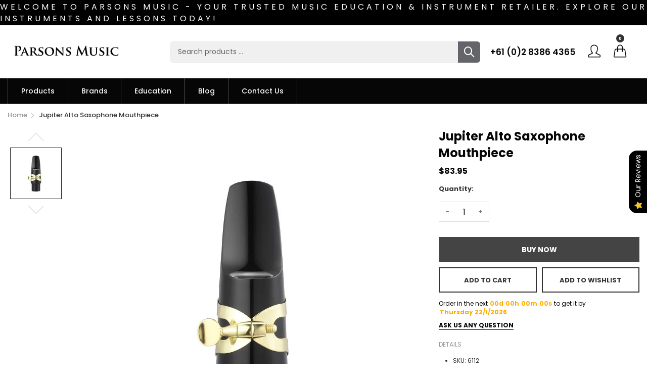

--- FILE ---
content_type: text/html; charset=utf-8
request_url: https://parsonsmusic.com.au/products/jupiteraltosaxophonemouthpiece
body_size: 42824
content:
<!doctype html>
  <!--[if IE 9]> <html class="ie9 no-js" lang="en" dir=""> <![endif]-->
  <!--[if (gt IE 9)|!(IE)]><!--> <html class="no-js" lang="en" dir="ltr"> <!--<![endif]-->
  <head>
	<!-- Added by AVADA SEO Suite -->
	

	<!-- /Added by AVADA SEO Suite -->
    <base href="https://parsonsmusic.com.au" />
    <meta charset="utf-8">
    <meta http-equiv="X-UA-Compatible" content="IE=edge,chrome=1">
    <meta name="viewport" content="user-scalable=no,width=device-width,minimum-scale=1,initial-scale=1,maximum-scale=1">
    <meta name="google-site-verification" content="uxwLm3NawMOX1-ef7ZJIMYNnor3s__gO9cQsawfuoJE" />
    <meta name="theme-color" content="#7796A8">
    <link rel="canonical" href="https://parsonsmusic.com.au/products/jupiteraltosaxophonemouthpiece"><link rel="amphtml" href="https://parsonsmusic.com.au/products/jupiteraltosaxophonemouthpiece?view=amp"><link rel="shortcut icon" href="//parsonsmusic.com.au/cdn/shop/files/favicon-parson_32x32.jpg?v=1613172493" type="image/png"><!-- Air Reviews Script -->
 

    
    
    
    
  










<script>
  const AIR_REVIEWS = {};
  AIR_REVIEWS.product = {"id":4501731278895,"title":"Jupiter Alto Saxophone Mouthpiece","handle":"jupiteraltosaxophonemouthpiece","description":"\u003cp style=\"text-align: justify;\"\u003eGenuine Jupiter wind mouthpieces are produced by ESM in Germany. World renowned specialist designer and maker, Ernst Schreiber from ESM is responsible for creating some of the worldÍs finest mouthpieces. The modified acrylic material used for Clarinet has natural vibrations very similar to hard rubber and produces a powerful sound with superb response. Saxophone mouthpieces have excellent response and intonation with a balanced full sound.\u003c\/p\u003e","published_at":"2025-05-23T01:45:35+10:00","created_at":"2020-04-23T14:50:23+10:00","vendor":"Jupiter","type":"Saxophone","tags":["89"],"price":8395,"price_min":8395,"price_max":8395,"available":true,"price_varies":false,"compare_at_price":null,"compare_at_price_min":0,"compare_at_price_max":0,"compare_at_price_varies":false,"variants":[{"id":31891592708143,"title":"Default Title","option1":"Default Title","option2":null,"option3":null,"sku":"6112","requires_shipping":true,"taxable":true,"featured_image":null,"available":true,"name":"Jupiter Alto Saxophone Mouthpiece","public_title":null,"options":["Default Title"],"price":8395,"weight":250,"compare_at_price":null,"inventory_management":"shopify","barcode":"42023000089","requires_selling_plan":false,"selling_plan_allocations":[]}],"images":["\/\/parsonsmusic.com.au\/cdn\/shop\/products\/decf328130cbcfbba609ea2793c28c022c30d1c8.jpg?v=1762065866"],"featured_image":"\/\/parsonsmusic.com.au\/cdn\/shop\/products\/decf328130cbcfbba609ea2793c28c022c30d1c8.jpg?v=1762065866","options":["Title"],"media":[{"alt":null,"id":6533527371823,"position":1,"preview_image":{"aspect_ratio":1.0,"height":1000,"width":1000,"src":"\/\/parsonsmusic.com.au\/cdn\/shop\/products\/decf328130cbcfbba609ea2793c28c022c30d1c8.jpg?v=1762065866"},"aspect_ratio":1.0,"height":1000,"media_type":"image","src":"\/\/parsonsmusic.com.au\/cdn\/shop\/products\/decf328130cbcfbba609ea2793c28c022c30d1c8.jpg?v=1762065866","width":1000}],"requires_selling_plan":false,"selling_plan_groups":[],"content":"\u003cp style=\"text-align: justify;\"\u003eGenuine Jupiter wind mouthpieces are produced by ESM in Germany. World renowned specialist designer and maker, Ernst Schreiber from ESM is responsible for creating some of the worldÍs finest mouthpieces. The modified acrylic material used for Clarinet has natural vibrations very similar to hard rubber and produces a powerful sound with superb response. Saxophone mouthpieces have excellent response and intonation with a balanced full sound.\u003c\/p\u003e"};
  AIR_REVIEWS.template = "product";
  AIR_REVIEWS.collections = [];
  AIR_REVIEWS.collectionsName = [];
  AIR_REVIEWS.customer = {
    id: null,
    email: null,
    first_name: null,
    last_name: null,
  };
  
  AIR_REVIEWS.collections.push(`457969664285`);
  AIR_REVIEWS.collectionsName.push(`Brass & Woodwinds`);
  
  AIR_REVIEWS.collections.push(`455628456221`);
  AIR_REVIEWS.collectionsName.push(`Cate_Brass & Woodwinds_Brass & Woodwinds Accssories_MOUTHPIECES`);
  
  AIR_REVIEWS.collections.push(`44239847471`);
  AIR_REVIEWS.collectionsName.push(`Cate_Brass & Woodwinds_Saxophones - All_Alto Saxphones`);
  
  AIR_REVIEWS.collections.push(`161185857583`);
  AIR_REVIEWS.collectionsName.push(`Jupiter Brand`);
  
  AIR_REVIEWS.branding = false;
  AIR_REVIEWS.appBlock = true;
  AIR_REVIEWS.shopData = {};
  AIR_REVIEWS.settings = {"createdAt":"2023-09-20T05:59:21.409Z","reviewCarouselWidget":{"customPositionHomeDirection":"after","customPositionCatalog":"","showPreview":true,"customPositionProductDirection":"after","carouselHeadingColor":"#000000","carouselMinimumRating":"all-reviews","carouselHeading":"See what our customers said","customPositionProduct":"","customPositionHome":"","enableCarousel":false,"customPositionCatalogDirection":"after"},"reviewWidget":{"customPositionCatalog":"","showOnMobile":true,"showOnHomePage":false,"desktopPosition":"desktop-right","enablePopupReview":false,"hideNoStarRating":false,"minimumRating":"all-reviews","floatButtonLabel":"Our Reviews","enableSidebar":true,"mobilePosition":"mobile-left","showProductPageBlock":true,"showOnProductList":true,"floatBtnIconCustom":"","showPreview":false,"enableStarRating":true,"showCatalogPage":true,"customPositionCatalogDirection":"after","previewType":"star-rating-settings","showProductPage":true,"floatBtnBgColor":"#000000","customPositionProductDirection":"after","floatBtnIcon":"https://imgur.com/ttZVtaG.png","customPositionProduct":"","customProductContainer":"","showOnDesktop":true,"floatBtnTextColor":"#FFFFFF"},"shopDomain":"parsons-music-store.myshopify.com","reviewPop":{"minimumRating":"all-reviews","includedPages":"","emptyImageCustom":"","pageShow":[],"excludedPages":"","showOnMobile":true,"emptyImage":"https://cdnapps.avada.io/airReviews/sample-review/empty-product.png","showOnDesktop":true,"desktopPosition":"desktop-bottom-left","enabled":false,"mobilePosition":"mobile-bottom-right","customCss":""},"shopId":"aWJ1bckGNMAwBHkvgv0N","generalSetting":{"sortOption":"sortlarest@feedback","amzReviewerOption":"all_reviews","enableCountryFlag":false,"amzPhotoOption":"all_contents","enableAggregateRating":true,"amzSortOption":"recent","ratingOption":"All positive","photoOption":"all","amzRatingOption":"positive","autoSubmitPublish":"disabled"},"reviewBlock":{"twoStarColor":"#E67F22","dateFormat":"mm_dd_yyyy","summaryButton":"Write a review","customPosition":".shopify-payment-button","primaryColor":"#121212","fiveStarColor":"#16A086","preset":1,"oneStarColor":"#E84C3D","threeStarColor":"#F1C40F","isShowBadgeText":false,"buttonTextColor":"#121212","id":1,"inlinePosition":"below-product","customPositionDirection":"after","buttonBorderRadius":4,"summaryHeading":"Review","policy":"By submitting, I acknowledge the Privacy and that my reviews will be publicly posted and shared online","emptyStarColor":"#BFBFBF","customCss":"","starIconType":"trustpilot-slim","badgeColor":"#2C6ECB","backgroundColor":"#EDEDED","requiredName":true,"headingColor":"#000000","displayBadge":"after-customer-name","submitTextColor":"#ffffff","singleStarColor":"#FABF46","badgeIconType":"badge-circle","layout":"list","starColorType":"single-color","buttonBackgroundColor":"#EDEDED","hasPolicy":true,"submitButtonColor":"#166CE1","advancedSetting":true,"fourStarColor":"#27AE61","requiredEmail":false,"secondaryColor":"#383838","font":"Poppins","isEnableBadge":false},"allReviewsPage":[],"popReviews":[{"lastName":"","images":[],"notHelpful":0,"source":"Writed by customer","content":"very solid and study","products":[{"image":"https://parsonsmusic.com.au/cdn/shop/products/0037429049_merch_frt_001_nr.png?v=1696916379","productLink":"https://parsons-music-store.myshopify.com/products/fender-standard-series-guitar-tuning-machine","handle":"fender-standard-series-guitar-tuning-machine","id":8775812743453,"title":"Fender STANDARD SERIES GUITAR TUNING MACHINE","sku":"885978546565"}],"firstName":"Walton Young","createdAt":"2023-10-24T02:06:58.162Z","rate":5,"productIds":[8775812743453],"countryCode":"AU","hasImages":false,"helpful":0,"verifyBuyer":false,"status":"approved","pinned":false,"isFeatured":false,"id":"6TJxPwJy9XBfzFdaDi52","isProductExists":false,"statusBeforeTrash":"disapproved","product":{"image":"https://parsonsmusic.com.au/cdn/shop/products/0037429049_merch_frt_001_nr.png?v=1696916379","productLink":"https://parsons-music-store.myshopify.com/products/fender-standard-series-guitar-tuning-machine","handle":"fender-standard-series-guitar-tuning-machine","id":8775812743453,"title":"Fender STANDARD SERIES GUITAR TUNING MACHINE","sku":"885978546565"},"productId":8775812743453},{"lastName":"","images":[],"notHelpful":0,"source":"Create by admin","content":"","products":[{"image":"https://cdn.shopify.com/s/files/1/0021/6583/3775/products/44CASE-C630.jpg?v=1693447223","productLink":"https://parsons-music-store.myshopify.com/products/0afa8de1-14eb-11e8-edec-855e040df7ff","title":"000 Or Auditorium Hardshell Case"}],"firstName":"","createdAt":"2023-09-20T22:36:21.167Z","rate":5,"productIds":[933664063535],"countryCode":"NZ","hasImages":false,"helpful":0,"verifyBuyer":false,"status":"approved","pinned":false,"isFeatured":false,"id":"ZGgcDdkq9T6T0QcCRixA","isProductExists":false,"statusBeforeTrash":"disapproved","product":{"image":"https://cdn.shopify.com/s/files/1/0021/6583/3775/products/44CASE-C630.jpg?v=1693447223","productLink":"https://parsons-music-store.myshopify.com/products/0afa8de1-14eb-11e8-edec-855e040df7ff","title":"000 Or Auditorium Hardshell Case"},"productId":933664063535}],"carouselReviews":[{"lastName":"","images":[],"notHelpful":0,"source":"Writed by customer","content":"very solid and study","products":[{"image":"https://parsonsmusic.com.au/cdn/shop/products/0037429049_merch_frt_001_nr.png?v=1696916379","productLink":"https://parsons-music-store.myshopify.com/products/fender-standard-series-guitar-tuning-machine","handle":"fender-standard-series-guitar-tuning-machine","id":8775812743453,"title":"Fender STANDARD SERIES GUITAR TUNING MACHINE","sku":"885978546565"}],"firstName":"Walton Young","createdAt":"2023-10-24T02:06:58.162Z","rate":5,"productIds":[8775812743453],"countryCode":"AU","hasImages":false,"helpful":0,"verifyBuyer":false,"status":"approved","pinned":false,"isFeatured":false,"id":"6TJxPwJy9XBfzFdaDi52","isProductExists":false,"statusBeforeTrash":"disapproved","product":{"image":"https://parsonsmusic.com.au/cdn/shop/products/0037429049_merch_frt_001_nr.png?v=1696916379","productLink":"https://parsons-music-store.myshopify.com/products/fender-standard-series-guitar-tuning-machine","handle":"fender-standard-series-guitar-tuning-machine","id":8775812743453,"title":"Fender STANDARD SERIES GUITAR TUNING MACHINE","sku":"885978546565"},"productId":8775812743453},{"lastName":"","images":[],"notHelpful":0,"source":"Create by admin","content":"","products":[{"image":"https://cdn.shopify.com/s/files/1/0021/6583/3775/products/44CASE-C630.jpg?v=1693447223","productLink":"https://parsons-music-store.myshopify.com/products/0afa8de1-14eb-11e8-edec-855e040df7ff","title":"000 Or Auditorium Hardshell Case"}],"firstName":"","createdAt":"2023-09-20T22:36:21.167Z","rate":5,"productIds":[933664063535],"countryCode":"NZ","hasImages":false,"helpful":0,"verifyBuyer":false,"status":"approved","pinned":false,"isFeatured":false,"id":"ZGgcDdkq9T6T0QcCRixA","isProductExists":false,"statusBeforeTrash":"disapproved","product":{"image":"https://cdn.shopify.com/s/files/1/0021/6583/3775/products/44CASE-C630.jpg?v=1693447223","productLink":"https://parsons-music-store.myshopify.com/products/0afa8de1-14eb-11e8-edec-855e040df7ff","title":"000 Or Auditorium Hardshell Case"},"productId":933664063535}]};
  AIR_REVIEWS.hasStorefrontToken = true;
  AIR_REVIEWS.translations = {"review":"review","reviews":"reviews","See more":"See more","See less":"See less","Recent":"Recent","Highest":"Highest","Lowest":"Lowest","Load more":"Load more","No reviews yet":"No reviews yet","How do you like this item?":"How do you like this item?","Excellent":"Excellent","Good":"Good","Medium":"Medium","Poor":"Poor","Very Bad":"Very Bad","Share your thoughts":"Share your thoughts","Write your feedback":"Write your feedback","Your Information":"Your Information","Your Name":"Your Name","Email":"Email","This is a required field":"This is a required field","Send":"Send","You have reached the file upload limit":"You have reached the file upload limit","Email field is invalid":"Email field is invalid","Review with image":"Review with image","Our Reviews":"Our Reviews","5MB Limit":"5MB Limit","Be the first to write a review":"Be the first to write a review","Submit":"Submit","Submitted":"Submitted","Click to review":"Click to review","Tap to review":"Tap to review","Name":"Name","Thank you for your feedback":"Thank you for your feedback","Invalid file type":"Invalid file type","accepted file types: .gif, .jpg, .png.":"accepted file types: .gif, .jpg, .png.","Invalid file size":"Invalid file size","image size should not be more than 5MB.":"image size should not be more than 5MB.","Your Email":"Your Email","Next":"Next","Verified":"Verified"};
  AIR_REVIEWS.productReview = false;
  AIR_REVIEWS.shopLogo = null;
</script>

  <!-- /Air Reviews Script -->

<title>Jupiter Alto Saxophone Mouthpiece
&ndash; Parsons Music 
</title><meta name="description" content="Genuine Jupiter wind mouthpieces are produced by ESM in Germany. World renowned specialist designer and maker, Ernst Schreiber from ESM is responsible for creating some of the worldÍs finest mouthpieces. The modified acrylic material used for Clarinet has natural vibrations very similar to hard rubber and produces a po"><!-- /snippets/social-meta-tags.liquid --><meta property="og:site_name" content="Parsons Music ">
<meta property="og:url" content="https://parsonsmusic.com.au/products/jupiteraltosaxophonemouthpiece">
<meta property="og:title" content="Jupiter Alto Saxophone Mouthpiece">
<meta property="og:type" content="product">
<meta property="og:description" content="Genuine Jupiter wind mouthpieces are produced by ESM in Germany. World renowned specialist designer and maker, Ernst Schreiber from ESM is responsible for creating some of the worldÍs finest mouthpieces. The modified acrylic material used for Clarinet has natural vibrations very similar to hard rubber and produces a po"><meta property="og:price:amount" content="83.95">
  <meta property="og:price:currency" content="AUD"><meta property="og:image" content="http://parsonsmusic.com.au/cdn/shop/products/decf328130cbcfbba609ea2793c28c022c30d1c8_1200x1200.jpg?v=1762065866">
<meta property="og:image:secure_url" content="https://parsonsmusic.com.au/cdn/shop/products/decf328130cbcfbba609ea2793c28c022c30d1c8_1200x1200.jpg?v=1762065866">
<meta name="twitter:card" content="summary_large_image">
<meta name="twitter:title" content="Jupiter Alto Saxophone Mouthpiece">
<meta name="twitter:description" content="Genuine Jupiter wind mouthpieces are produced by ESM in Germany. World renowned specialist designer and maker, Ernst Schreiber from ESM is responsible for creating some of the worldÍs finest mouthpieces. The modified acrylic material used for Clarinet has natural vibrations very similar to hard rubber and produces a po">
<link href="https://fonts.googleapis.com/css?family=Poppins:300,300i,400,400i,500,500i,600,600i,700,700i" rel="stylesheet">
<link href="https://fonts.googleapis.com/css?family=Open+Sans:400,400i,600,600i,700,700i" rel="stylesheet">
<link href="https://fonts.googleapis.com/css?family=Poppins:300,300i,400,400i,500,500i,600,600i,700,700i" rel="stylesheet" media="all and (min-width: 801px)">
<link href="https://fonts.googleapis.com/css?family=Open+Sans:400,400i,600,600i,700,700i" rel="stylesheet" media="all and (min-width: 801px)">
<style data-shopify>
  :root {--font_title: 'Poppins', sans-serif;;
	--font_paragraph: 'Poppins', sans-serif;;--font_desktop_title: 'Poppins', sans-serif;;
	--font_desktop_paragraph: 'Poppins', sans-serif;;--color_primary: #ffae00;
	--color_primary_hover: #000000;
    --color_primary_custom: #abfd00;
    --color_secondary: #767676;
	--color_secondary_hover: #767676;
	--color_success: #3adb76;
	--color_success_hover: #3adb76;
	--color_warning: #ffae00;
	--color_warning_hover: #ffae00;
	--color_alert: #cc4b37;
	--color_alert_hover: #cc4b37;
	--color_light_gray: #e6e6e6;
	--color_medium_gray: #a9a9aa;
	--color_dark_gray: #7f7f7f;--color_page_bg: #ffffff;
	--color_page_link: #060606;
	--color_page_link_hover: #ffae00;
	--color_page_heading: #060606;
	--color_page_paragraph: #060606;
	--color_page_icon: #060606;
	--color_page_border: #dcdcdc;--color_desktop_page_bg: #ffffff;
	--color_desktop_page_link: #060606;
	--color_desktop_page_link_hover: #ffae00;
	--color_desktop_page_heading: #060606;
	--color_desktop_page_paragraph: #060606;
	--color_desktop_page_icon: #060606;--color_header_bg: #ffffff;
	--color_header_color: #060606;--color_header_desktop_bg: #060606;
	--color_header_desktop_color: #ffffff;
	--color_header_desktop_border: #e5e5e5;
	--color_top_nav_desktop_color: #ffffff;
	--color_top_nav_desktop_bg: #000000;
	--color_top_nav_desktop_border: #e7e7e8;--color_breadcrumb_desktop_bg: #eaeaea;
	--color_breadcrumb_desktop_color: #060606;
	--color_breadcrumb_desktop_hover_color: #ffae00;--color_footer_bg: #f1f2f4;
	--color_footer_color: #060606;--color_footer_desktop_bg: #1e1e1e;
	--color_footer_desktop_color: #fefefe;
	--color_footer_desktop_title_color: #f5f5f5;
  }
</style>
<link href="//parsonsmusic.com.au/cdn/shop/t/13/assets/style.css?v=24416103036843107891705266820" rel="stylesheet" type="text/css" media="all"/>
  <link href="//parsonsmusic.com.au/cdn/shop/t/13/assets/style-tablet.css?v=72811693774232209421705266820" rel="stylesheet" type="text/css" media="all and (min-width: 551px)"/>
  <link href="//parsonsmusic.com.au/cdn/shop/t/13/assets/style-desktop.css?v=59162519340731644121705266820" rel="stylesheet" type="text/css" media="all and (min-width: 1261px)"/><script src="//cdn.shopify.com/s/javascripts/currencies.js" defer="defer"></script>
        <script src="//parsonsmusic.com.au/cdn/shop/t/13/assets/global.js?v=63403360076548805821705266820"  defer="defer"></script>
    <link href="//parsonsmusic.com.au/cdn/shop/t/13/assets/base.css?v=34645768943197936291705266820" rel="stylesheet" type="text/css" media="all" />
    <link href="//parsonsmusic.com.au/cdn/shop/t/13/assets/parsons-style.css?v=91290892012752805771705266820" rel="stylesheet" type="text/css" media="all" />
    <script>
    var theme = {};
    theme.current_page = "product";
    theme.settings = {"color_primary":"#ffae00","color_primary_hover":"#000000","color_primary_custom":"#abfd00","color_secondary":"#767676","color_secondary_hover":"#767676","color_success":"#3adb76","color_success_hover":"#3adb76","color_warning":"#ffae00","color_warning_hover":"#ffae00","color_alert":"#cc4b37","color_alert_hover":"#cc4b37","color_light_gray":"#e6e6e6","color_medium_gray":"#a9a9aa","color_dark_gray":"#7f7f7f","color_page_bg":"#ffffff","color_page_link":"#060606","color_page_link_hover":"#ffae00","color_page_heading":"#060606","color_page_paragraph":"#060606","color_page_icon":"#060606","color_page_border":"#dcdcdc","color_desktop_page_bg":"#ffffff","color_desktop_page_link":"#060606","color_desktop_page_link_hover":"#ffae00","color_desktop_page_heading":"#060606","color_desktop_page_paragraph":"#060606","color_desktop_page_icon":"#060606","color_header_bg":"#ffffff","color_header_color":"#060606","color_header_desktop_bg":"#060606","color_header_desktop_color":"#ffffff","color_header_desktop_border":"#e5e5e5","color_top_nav_desktop_color":"#ffffff","color_top_nav_desktop_bg":"#000000","color_top_nav_desktop_border":"#e7e7e8","color_breadcrumb_desktop_bg":"#eaeaea","color_breadcrumb_desktop_color":"#060606","color_breadcrumb_desktop_hover_color":"#ffae00","color_footer_bg":"#f1f2f4","color_footer_color":"#060606","color_footer_desktop_bg":"#1e1e1e","color_footer_desktop_color":"#fefefe","color_footer_desktop_title_color":"#f5f5f5","font_embed":"\u003clink href=\"https:\/\/fonts.googleapis.com\/css?family=Poppins:300,300i,400,400i,500,500i,600,600i,700,700i\" rel=\"stylesheet\"\u003e\n\u003clink href=\"https:\/\/fonts.googleapis.com\/css?family=Open+Sans:400,400i,600,600i,700,700i\" rel=\"stylesheet\"\u003e","font_paragraph":"'Poppins', sans-serif;","font_title":"'Poppins', sans-serif;","font_desktop_embed":"\u003clink href=\"https:\/\/fonts.googleapis.com\/css?family=Poppins:300,300i,400,400i,500,500i,600,600i,700,700i\" rel=\"stylesheet\"\u003e\n\u003clink href=\"https:\/\/fonts.googleapis.com\/css?family=Open+Sans:400,400i,600,600i,700,700i\" rel=\"stylesheet\"\u003e","font_desktop_paragraph":"'Poppins', sans-serif;","font_desktop_title":"'Poppins', sans-serif;","general_page_direction":"ltr","share_image":null,"general_sticky_header_menu":true,"general_button_to_top":true,"general_search_article":true,"general_ajax_cart_notification":"cart","general_compare_notification":true,"general_wishlist_notification":true,"dimension_mobile_height":35,"favicon":"\/\/parsonsmusic.com.au\/cdn\/shop\/files\/favicon-parson.jpg?v=1613172493","mailing_list_active":false,"news_title":"NEWSLETTER","news_sub":"Subscribe and get notified at first on the latest\nupdate and offers!","news_input_title":"Email Address","news_input":"test@email.com","news_actiontext":"SEND","mailchimp_form_action":"#","news_prevent":"Don’t show again","news_time":"10","mailing_bg":null,"currency_format":"money_format","supported_currencies":"","default_currency":"AUD","quickview_layout":"full","quickview_image_width":800,"quickview_image_height":1026,"show_earnpoints":true,"show_details":true,"detail_title":"Details","show_sku":true,"show_vendor":true,"show_type":true,"show_inventory":true,"show_description":true,"desc_title":"Description","show_customimage":true,"customimage":null,"show_share_buttons":true,"layout":"default","product_option":"Image:image | Color:color | Size:size | Dropdown:dropdown | Material:radio","product_color_mapping":"Red:#f44336 | Pink:#e91e63 | Purple:#9c27b0 | Deep purple:#673ab7 | Indigo:#3f51b5 | Blue:#2196f3 | Light blue:#03a9f4 | Cyan:#00bcd4 | Teal:#009688 | Green:#4caf50 | Light green:#8bc34a | Lime:#cddc39 | Yellow:#ffeb3b | Amber:#ffc107 | Orange:#ff9800 | Deep orange:#ff5722 | Brown:#795548 | Gray:#9e9e9e | Blue gray:#607d8b | Black:#000000 | White:#ffffff | Rosewood:#291C19 \n|Ebony Satin:#000000| Ebony polish:#000000 | White Maple:#EDEDED | White Satin: #e5e6de | Ultra Violet:#ee82ee | Razzle Dazzle:#F5667C | Taxi cab:#F5EF54 | Marmalade:#F5943E | Lochness:#46AFCC | Grassshopper:#B8EA8E | Frostbite:#3DF5F1 | Flamingo:#F5A9A1 | Dragon Fruit:#BE0067 | Cherry Bomb:#D90636 | Blue Yonder:#50D3D6 | Blue Ink:#1167A1 |BK:#000000 | Modern Black:#000000 |Dark Rosewood:#3F3735 | Light Amber Oak:#A28C6D | Charcoal:#353631 | Polished Ebony:#7F7F7F | Nature:#FFC78E  | Sunburst:#9D0400\nPolished White:#C1C1BF","product_item_retina":false,"product_item_quick_view":true,"product_item_compare":true,"product_item_wishlist":true,"product_item_rating":false,"product_item_option":true,"coloravailable":true,"product_item_vendor":true,"product_item_label":true,"product_item_label_sale":"-[percent]%","product_item_label_sale_color":"#ffffff","product_item_label_sale_bg":"#4b71fc","product_item_label_new":"new","product_item_label_new_color":"#ffffff","product_item_label_new_bg":"#309c53","product_item_label_hot":"hot","product_item_label_hot_color":"#ffffff","product_item_label_hot_bg":"#e42c48","social_behance_link":"","social_blogger_link":"","social_dribble_link":"","social_facebook_link":"https:\/\/www.facebook.com\/ParsonsAustralia\/","social_gplus_link":"","social_instagram_link":"","social_linkedin_link":"","social_pinterest_link":"","social_snapchat_link":"","social_tumblr_link":"","social_twitter_link":"","social_vimeo_link":"","social_youtube_link":"","social_custom_1_logo":null,"social_custom_1_title":"Phone","social_custom_1_link":"tel:+610283864365","social_custom_2_logo":null,"social_custom_2_title":"","social_custom_2_link":"","social_custom_3_logo":null,"social_custom_3_title":"","social_custom_3_link":"","social_custom_4_logo":null,"social_custom_4_title":"","social_custom_4_link":"","social_custom_5_logo":null,"social_custom_5_title":"","social_custom_5_link":"","share_facebook":true,"share_twitter":true,"share_pinterest":true,"checkout_header_image":null,"checkout_logo_image":null,"checkout_logo_position":"left","checkout_logo_size":"medium","checkout_body_background_image":null,"checkout_body_background_color":"#ffffff","checkout_input_background_color_mode":"white","checkout_sidebar_background_image":null,"checkout_sidebar_background_color":"#fafafa","checkout_heading_font":"-apple-system, BlinkMacSystemFont, 'Segoe UI', Roboto, Helvetica, Arial, sans-serif, 'Apple Color Emoji', 'Segoe UI Emoji', 'Segoe UI Symbol'","checkout_body_font":"-apple-system, BlinkMacSystemFont, 'Segoe UI', Roboto, Helvetica, Arial, sans-serif, 'Apple Color Emoji', 'Segoe UI Emoji', 'Segoe UI Symbol'","checkout_accent_color":"#00b945","checkout_button_color":"#00b945","checkout_error_color":"#e32c2b","product_item_description":false,"product_item_description_strcut":256,"area1":"1","area2":"2","area3":"3","font_paragraph_url":"","font_title_url":"","font_desktop_paragraph_url":"","font_desktop_title_url":"","general_loading_screen":true,"general_loading_screen_logo":"","general_loading_screen_bg":"#ffffff","general_animation_loader":true,"color_desktop_page_border":"#dcdcdc","general_ajax_cart_popup":true,"show_multiple_currencies":true,"currency_heading":"","product_option_color":"Red:red | Pink:pink | Purple:purple | Deep purple:deep-purple | Indigo:indigo | Blue:blue | Light blue:light-blue | Cyan:cyan | Teal:teal | Green:green | Light green:light-green | Lime:lime | Yellow:yellow | Amber:amber | Orange:orange | Deep orange:deep-orange | Brown:brown | Gray:gray | Blue gray:blue-gray | Black:black | White:white","color_page_box_heading":"#ffffff","color_page_box_paragraph":"#ffffff","color_desktop_page_box_heading":"#ffffff","color_desktop_page_box_paragraph":"#ffffff","color_icon":"#1a1a1a","color_border":"#cccccc","color_header_mobile_bg":"#ffffff","color_header_mobile_color":"#1a1a1a","color_footer_mobile_bg":"#f1f2f4","color_footer_mobile_color":"#313233","nav_linklist":"","nav_linklist_left":"","nav_linklist_right":"","nav_sticky":true,"menu_label_1":"","menu_label_2":"","mega1_title":"","mega1_col1_linklist":"","mega1_col2_linklist":"","mega1_col3_banner":"","mega2_title":"","mega2_col1_linklist":"","mega2_col2_linklist":"","mega2_col3_linklist":"","mega2_col4_banner":"","mega3_title":"","mega3_col1_linklist":"","mega3_col2_linklist":"","mega3_col3_linklist":"","mega3_col4_linklist":"","mega3_col5_banner":"","color_text":"#3d4246","color_body_text":"#788188","color_sale_text":"#7796A8","color_borders":"#e8e9eb","color_button":"#7796A8","color_button_text":"#fff","color_small_button":"#fff","color_small_button_text":"#3d4246","color_text_field":"#fff","color_text_field_text":"#000","color_image_overlay_text":"#fff","color_image_overlay":"#3d4246","image_overlay_opacity":25,"color_body_bg":"#fff","type_header_family":"Google_Work+Sans_600_sans","type_header_base_size":"26px","type_base_family":"Google_Work+Sans_400_sans","type_base_size":"16px","type_bold_product_titles":false,"customer_layout":"customer_area"};
    theme.moneyFormat = "${{amount}}";
    theme.strings = {
      addToCart: "Add to Cart",
      soldOut: "Sold out",
      unavailable: "Unavailable",
      showMore: "Show More",
      showLess: "Show Less",
      addressError: "Translation missing: en.sections.map.address_error",
      addressNoResults: "Translation missing: en.sections.map.address_no_results",
      addressQueryLimit: "Translation missing: en.sections.map.address_query_limit_html",
      authError: "Translation missing: en.sections.map.auth_error_html"
    };
    theme.currency = {
      currencyFormat: 'money_format',
      shopCurrency: 'AUD',
      defaultCurrency: 'AUD',
      moneyWithCurrencyFormat: "${{amount}} AUD",
      moneyFormat: "${{amount}}"
    };
    document.documentElement.className = document.documentElement.className.replace('no-js', 'js');
    </script>
    <script>window.__webpack_public_path__ = "//parsonsmusic.com.au/cdn/shop/t/13/assets/";</script>
    <script src="//parsonsmusic.com.au/cdn/shop/t/13/assets/bundle-vendors.js?v=27633638547982528951705266820" defer="defer"></script>
    <script src="//parsonsmusic.com.au/cdn/shop/t/13/assets/mega-menu.js?v=139639479638616766711705266820" defer="defer"></script>
    <script src="//parsonsmusic.com.au/cdn/shop/t/13/assets/bundle.js?v=60478437007854757341705266820" defer="defer"></script>
    <!--[if (lte IE 9) ]><script src="//parsonsmusic.com.au/cdn/shop/t/13/assets/match-media.min.js?v=22265819453975888031705266820" type="text/javascript"></script><![endif]--><!--[if (gt IE 9)|!(IE)]><!--><script src="//parsonsmusic.com.au/cdn/shop/t/13/assets/lazysizes.js?v=174831369459615807681705266820" async="async"></script><!--<![endif]-->
    <!--[if lte IE 9]><script src="//parsonsmusic.com.au/cdn/shop/t/13/assets/lazysizes.min.js?5363"></script><![endif]-->
    <script>window.performance && window.performance.mark && window.performance.mark('shopify.content_for_header.start');</script><meta name="google-site-verification" content="-BzDb3rlP9tHdCRpwAqcWahrF7uhfzZEN3nhSaB2MT0">
<meta id="shopify-digital-wallet" name="shopify-digital-wallet" content="/2165833775/digital_wallets/dialog">
<meta name="shopify-checkout-api-token" content="208237cd4bfec15d91a6cb6bccab79b8">
<link rel="alternate" type="application/json+oembed" href="https://parsonsmusic.com.au/products/jupiteraltosaxophonemouthpiece.oembed">
<script async="async" src="/checkouts/internal/preloads.js?locale=en-AU"></script>
<link rel="preconnect" href="https://shop.app" crossorigin="anonymous">
<script async="async" src="https://shop.app/checkouts/internal/preloads.js?locale=en-AU&shop_id=2165833775" crossorigin="anonymous"></script>
<script id="apple-pay-shop-capabilities" type="application/json">{"shopId":2165833775,"countryCode":"AU","currencyCode":"AUD","merchantCapabilities":["supports3DS"],"merchantId":"gid:\/\/shopify\/Shop\/2165833775","merchantName":"Parsons Music ","requiredBillingContactFields":["postalAddress","email","phone"],"requiredShippingContactFields":["postalAddress","email","phone"],"shippingType":"shipping","supportedNetworks":["visa","masterCard","amex","jcb"],"total":{"type":"pending","label":"Parsons Music ","amount":"1.00"},"shopifyPaymentsEnabled":true,"supportsSubscriptions":true}</script>
<script id="shopify-features" type="application/json">{"accessToken":"208237cd4bfec15d91a6cb6bccab79b8","betas":["rich-media-storefront-analytics"],"domain":"parsonsmusic.com.au","predictiveSearch":true,"shopId":2165833775,"locale":"en"}</script>
<script>var Shopify = Shopify || {};
Shopify.shop = "parsons-music-store.myshopify.com";
Shopify.locale = "en";
Shopify.currency = {"active":"AUD","rate":"1.0"};
Shopify.country = "AU";
Shopify.theme = {"name":"Copy of Musicalinstrument 011524","id":164270571805,"schema_name":null,"schema_version":null,"theme_store_id":null,"role":"main"};
Shopify.theme.handle = "null";
Shopify.theme.style = {"id":null,"handle":null};
Shopify.cdnHost = "parsonsmusic.com.au/cdn";
Shopify.routes = Shopify.routes || {};
Shopify.routes.root = "/";</script>
<script type="module">!function(o){(o.Shopify=o.Shopify||{}).modules=!0}(window);</script>
<script>!function(o){function n(){var o=[];function n(){o.push(Array.prototype.slice.apply(arguments))}return n.q=o,n}var t=o.Shopify=o.Shopify||{};t.loadFeatures=n(),t.autoloadFeatures=n()}(window);</script>
<script>
  window.ShopifyPay = window.ShopifyPay || {};
  window.ShopifyPay.apiHost = "shop.app\/pay";
  window.ShopifyPay.redirectState = null;
</script>
<script id="shop-js-analytics" type="application/json">{"pageType":"product"}</script>
<script defer="defer" async type="module" src="//parsonsmusic.com.au/cdn/shopifycloud/shop-js/modules/v2/client.init-shop-cart-sync_BApSsMSl.en.esm.js"></script>
<script defer="defer" async type="module" src="//parsonsmusic.com.au/cdn/shopifycloud/shop-js/modules/v2/chunk.common_CBoos6YZ.esm.js"></script>
<script type="module">
  await import("//parsonsmusic.com.au/cdn/shopifycloud/shop-js/modules/v2/client.init-shop-cart-sync_BApSsMSl.en.esm.js");
await import("//parsonsmusic.com.au/cdn/shopifycloud/shop-js/modules/v2/chunk.common_CBoos6YZ.esm.js");

  window.Shopify.SignInWithShop?.initShopCartSync?.({"fedCMEnabled":true,"windoidEnabled":true});

</script>
<script>
  window.Shopify = window.Shopify || {};
  if (!window.Shopify.featureAssets) window.Shopify.featureAssets = {};
  window.Shopify.featureAssets['shop-js'] = {"shop-cart-sync":["modules/v2/client.shop-cart-sync_DJczDl9f.en.esm.js","modules/v2/chunk.common_CBoos6YZ.esm.js"],"init-fed-cm":["modules/v2/client.init-fed-cm_BzwGC0Wi.en.esm.js","modules/v2/chunk.common_CBoos6YZ.esm.js"],"init-windoid":["modules/v2/client.init-windoid_BS26ThXS.en.esm.js","modules/v2/chunk.common_CBoos6YZ.esm.js"],"shop-cash-offers":["modules/v2/client.shop-cash-offers_DthCPNIO.en.esm.js","modules/v2/chunk.common_CBoos6YZ.esm.js","modules/v2/chunk.modal_Bu1hFZFC.esm.js"],"shop-button":["modules/v2/client.shop-button_D_JX508o.en.esm.js","modules/v2/chunk.common_CBoos6YZ.esm.js"],"init-shop-email-lookup-coordinator":["modules/v2/client.init-shop-email-lookup-coordinator_DFwWcvrS.en.esm.js","modules/v2/chunk.common_CBoos6YZ.esm.js"],"shop-toast-manager":["modules/v2/client.shop-toast-manager_tEhgP2F9.en.esm.js","modules/v2/chunk.common_CBoos6YZ.esm.js"],"shop-login-button":["modules/v2/client.shop-login-button_DwLgFT0K.en.esm.js","modules/v2/chunk.common_CBoos6YZ.esm.js","modules/v2/chunk.modal_Bu1hFZFC.esm.js"],"avatar":["modules/v2/client.avatar_BTnouDA3.en.esm.js"],"init-shop-cart-sync":["modules/v2/client.init-shop-cart-sync_BApSsMSl.en.esm.js","modules/v2/chunk.common_CBoos6YZ.esm.js"],"pay-button":["modules/v2/client.pay-button_BuNmcIr_.en.esm.js","modules/v2/chunk.common_CBoos6YZ.esm.js"],"init-shop-for-new-customer-accounts":["modules/v2/client.init-shop-for-new-customer-accounts_DrjXSI53.en.esm.js","modules/v2/client.shop-login-button_DwLgFT0K.en.esm.js","modules/v2/chunk.common_CBoos6YZ.esm.js","modules/v2/chunk.modal_Bu1hFZFC.esm.js"],"init-customer-accounts-sign-up":["modules/v2/client.init-customer-accounts-sign-up_TlVCiykN.en.esm.js","modules/v2/client.shop-login-button_DwLgFT0K.en.esm.js","modules/v2/chunk.common_CBoos6YZ.esm.js","modules/v2/chunk.modal_Bu1hFZFC.esm.js"],"shop-follow-button":["modules/v2/client.shop-follow-button_C5D3XtBb.en.esm.js","modules/v2/chunk.common_CBoos6YZ.esm.js","modules/v2/chunk.modal_Bu1hFZFC.esm.js"],"checkout-modal":["modules/v2/client.checkout-modal_8TC_1FUY.en.esm.js","modules/v2/chunk.common_CBoos6YZ.esm.js","modules/v2/chunk.modal_Bu1hFZFC.esm.js"],"init-customer-accounts":["modules/v2/client.init-customer-accounts_C0Oh2ljF.en.esm.js","modules/v2/client.shop-login-button_DwLgFT0K.en.esm.js","modules/v2/chunk.common_CBoos6YZ.esm.js","modules/v2/chunk.modal_Bu1hFZFC.esm.js"],"lead-capture":["modules/v2/client.lead-capture_Cq0gfm7I.en.esm.js","modules/v2/chunk.common_CBoos6YZ.esm.js","modules/v2/chunk.modal_Bu1hFZFC.esm.js"],"shop-login":["modules/v2/client.shop-login_BmtnoEUo.en.esm.js","modules/v2/chunk.common_CBoos6YZ.esm.js","modules/v2/chunk.modal_Bu1hFZFC.esm.js"],"payment-terms":["modules/v2/client.payment-terms_BHOWV7U_.en.esm.js","modules/v2/chunk.common_CBoos6YZ.esm.js","modules/v2/chunk.modal_Bu1hFZFC.esm.js"]};
</script>
<script>(function() {
  var isLoaded = false;
  function asyncLoad() {
    if (isLoaded) return;
    isLoaded = true;
    var urls = ["https:\/\/cdn.shopify.com\/s\/files\/1\/0021\/6583\/3775\/t\/3\/assets\/globo.formbuilder.init.js?shop=parsons-music-store.myshopify.com","https:\/\/sf-hidepriceaddtocart.extendons.com\/js\/storefront.js?shop=parsons-music-store.myshopify.com","https:\/\/omnisnippet1.com\/platforms\/shopify.js?source=scriptTag\u0026v=2025-05-15T12\u0026shop=parsons-music-store.myshopify.com"];
    for (var i = 0; i < urls.length; i++) {
      var s = document.createElement('script');
      s.type = 'text/javascript';
      s.async = true;
      s.src = urls[i];
      var x = document.getElementsByTagName('script')[0];
      x.parentNode.insertBefore(s, x);
    }
  };
  if(window.attachEvent) {
    window.attachEvent('onload', asyncLoad);
  } else {
    window.addEventListener('load', asyncLoad, false);
  }
})();</script>
<script id="__st">var __st={"a":2165833775,"offset":39600,"reqid":"7f3fe82e-bede-45fc-8a27-e046f1343af7-1768864075","pageurl":"parsonsmusic.com.au\/products\/jupiteraltosaxophonemouthpiece","u":"d2ccf394ff46","p":"product","rtyp":"product","rid":4501731278895};</script>
<script>window.ShopifyPaypalV4VisibilityTracking = true;</script>
<script id="captcha-bootstrap">!function(){'use strict';const t='contact',e='account',n='new_comment',o=[[t,t],['blogs',n],['comments',n],[t,'customer']],c=[[e,'customer_login'],[e,'guest_login'],[e,'recover_customer_password'],[e,'create_customer']],r=t=>t.map((([t,e])=>`form[action*='/${t}']:not([data-nocaptcha='true']) input[name='form_type'][value='${e}']`)).join(','),a=t=>()=>t?[...document.querySelectorAll(t)].map((t=>t.form)):[];function s(){const t=[...o],e=r(t);return a(e)}const i='password',u='form_key',d=['recaptcha-v3-token','g-recaptcha-response','h-captcha-response',i],f=()=>{try{return window.sessionStorage}catch{return}},m='__shopify_v',_=t=>t.elements[u];function p(t,e,n=!1){try{const o=window.sessionStorage,c=JSON.parse(o.getItem(e)),{data:r}=function(t){const{data:e,action:n}=t;return t[m]||n?{data:e,action:n}:{data:t,action:n}}(c);for(const[e,n]of Object.entries(r))t.elements[e]&&(t.elements[e].value=n);n&&o.removeItem(e)}catch(o){console.error('form repopulation failed',{error:o})}}const l='form_type',E='cptcha';function T(t){t.dataset[E]=!0}const w=window,h=w.document,L='Shopify',v='ce_forms',y='captcha';let A=!1;((t,e)=>{const n=(g='f06e6c50-85a8-45c8-87d0-21a2b65856fe',I='https://cdn.shopify.com/shopifycloud/storefront-forms-hcaptcha/ce_storefront_forms_captcha_hcaptcha.v1.5.2.iife.js',D={infoText:'Protected by hCaptcha',privacyText:'Privacy',termsText:'Terms'},(t,e,n)=>{const o=w[L][v],c=o.bindForm;if(c)return c(t,g,e,D).then(n);var r;o.q.push([[t,g,e,D],n]),r=I,A||(h.body.append(Object.assign(h.createElement('script'),{id:'captcha-provider',async:!0,src:r})),A=!0)});var g,I,D;w[L]=w[L]||{},w[L][v]=w[L][v]||{},w[L][v].q=[],w[L][y]=w[L][y]||{},w[L][y].protect=function(t,e){n(t,void 0,e),T(t)},Object.freeze(w[L][y]),function(t,e,n,w,h,L){const[v,y,A,g]=function(t,e,n){const i=e?o:[],u=t?c:[],d=[...i,...u],f=r(d),m=r(i),_=r(d.filter((([t,e])=>n.includes(e))));return[a(f),a(m),a(_),s()]}(w,h,L),I=t=>{const e=t.target;return e instanceof HTMLFormElement?e:e&&e.form},D=t=>v().includes(t);t.addEventListener('submit',(t=>{const e=I(t);if(!e)return;const n=D(e)&&!e.dataset.hcaptchaBound&&!e.dataset.recaptchaBound,o=_(e),c=g().includes(e)&&(!o||!o.value);(n||c)&&t.preventDefault(),c&&!n&&(function(t){try{if(!f())return;!function(t){const e=f();if(!e)return;const n=_(t);if(!n)return;const o=n.value;o&&e.removeItem(o)}(t);const e=Array.from(Array(32),(()=>Math.random().toString(36)[2])).join('');!function(t,e){_(t)||t.append(Object.assign(document.createElement('input'),{type:'hidden',name:u})),t.elements[u].value=e}(t,e),function(t,e){const n=f();if(!n)return;const o=[...t.querySelectorAll(`input[type='${i}']`)].map((({name:t})=>t)),c=[...d,...o],r={};for(const[a,s]of new FormData(t).entries())c.includes(a)||(r[a]=s);n.setItem(e,JSON.stringify({[m]:1,action:t.action,data:r}))}(t,e)}catch(e){console.error('failed to persist form',e)}}(e),e.submit())}));const S=(t,e)=>{t&&!t.dataset[E]&&(n(t,e.some((e=>e===t))),T(t))};for(const o of['focusin','change'])t.addEventListener(o,(t=>{const e=I(t);D(e)&&S(e,y())}));const B=e.get('form_key'),M=e.get(l),P=B&&M;t.addEventListener('DOMContentLoaded',(()=>{const t=y();if(P)for(const e of t)e.elements[l].value===M&&p(e,B);[...new Set([...A(),...v().filter((t=>'true'===t.dataset.shopifyCaptcha))])].forEach((e=>S(e,t)))}))}(h,new URLSearchParams(w.location.search),n,t,e,['guest_login'])})(!0,!0)}();</script>
<script integrity="sha256-4kQ18oKyAcykRKYeNunJcIwy7WH5gtpwJnB7kiuLZ1E=" data-source-attribution="shopify.loadfeatures" defer="defer" src="//parsonsmusic.com.au/cdn/shopifycloud/storefront/assets/storefront/load_feature-a0a9edcb.js" crossorigin="anonymous"></script>
<script crossorigin="anonymous" defer="defer" src="//parsonsmusic.com.au/cdn/shopifycloud/storefront/assets/shopify_pay/storefront-65b4c6d7.js?v=20250812"></script>
<script data-source-attribution="shopify.dynamic_checkout.dynamic.init">var Shopify=Shopify||{};Shopify.PaymentButton=Shopify.PaymentButton||{isStorefrontPortableWallets:!0,init:function(){window.Shopify.PaymentButton.init=function(){};var t=document.createElement("script");t.src="https://parsonsmusic.com.au/cdn/shopifycloud/portable-wallets/latest/portable-wallets.en.js",t.type="module",document.head.appendChild(t)}};
</script>
<script data-source-attribution="shopify.dynamic_checkout.buyer_consent">
  function portableWalletsHideBuyerConsent(e){var t=document.getElementById("shopify-buyer-consent"),n=document.getElementById("shopify-subscription-policy-button");t&&n&&(t.classList.add("hidden"),t.setAttribute("aria-hidden","true"),n.removeEventListener("click",e))}function portableWalletsShowBuyerConsent(e){var t=document.getElementById("shopify-buyer-consent"),n=document.getElementById("shopify-subscription-policy-button");t&&n&&(t.classList.remove("hidden"),t.removeAttribute("aria-hidden"),n.addEventListener("click",e))}window.Shopify?.PaymentButton&&(window.Shopify.PaymentButton.hideBuyerConsent=portableWalletsHideBuyerConsent,window.Shopify.PaymentButton.showBuyerConsent=portableWalletsShowBuyerConsent);
</script>
<script data-source-attribution="shopify.dynamic_checkout.cart.bootstrap">document.addEventListener("DOMContentLoaded",(function(){function t(){return document.querySelector("shopify-accelerated-checkout-cart, shopify-accelerated-checkout")}if(t())Shopify.PaymentButton.init();else{new MutationObserver((function(e,n){t()&&(Shopify.PaymentButton.init(),n.disconnect())})).observe(document.body,{childList:!0,subtree:!0})}}));
</script>
<link id="shopify-accelerated-checkout-styles" rel="stylesheet" media="screen" href="https://parsonsmusic.com.au/cdn/shopifycloud/portable-wallets/latest/accelerated-checkout-backwards-compat.css" crossorigin="anonymous">
<style id="shopify-accelerated-checkout-cart">
        #shopify-buyer-consent {
  margin-top: 1em;
  display: inline-block;
  width: 100%;
}

#shopify-buyer-consent.hidden {
  display: none;
}

#shopify-subscription-policy-button {
  background: none;
  border: none;
  padding: 0;
  text-decoration: underline;
  font-size: inherit;
  cursor: pointer;
}

#shopify-subscription-policy-button::before {
  box-shadow: none;
}

      </style>

<script>window.performance && window.performance.mark && window.performance.mark('shopify.content_for_header.end');</script>
  <style>
    .HulkCustomDiv {
    display: flex;
    justify-content: space-between;
    align-items: center;
}
.HulkCustomDiv .col-div-1, .HulkCustomDiv .col-div-2 {
    width: 50%;
}
  </style>
    <script>
        var minion = {
        domain: 'parsonsmusic.com.au',
        shop: 'parsons-music-store.myshopify.com'
      };
    </script>
    <!-- start social profiles (https://developers.google.com/structured-data/customize/social-profiles) -->
 <script type="application/ld+json">
 { 
 "@context" : "http://schema.org",
 "@type" : "Organization",
 "name" : "Parsons Music",
 "url" : "https://parsonsmusic.com.au/",
 "logo": "https://parsonsmusic.com.au/cdn/shop/files/logo-dark.png",
 "sameAs" : [ 
"https://sites.google.com/view/parsonsmusi/home",
"https://www.hotfrog.com.au/company/31fa6c31b1c082942f63604750d4da93/parsons-music/chatswood/music",
"https://au.enrollbusiness.com/BusinessProfile/6917370/Parsons-Music-Chatswood-NSW-2067/Home",
"https://www.freelistingaustralia.com/listings/parsons-music",
"https://www.sold.com.au/338-1-anderson-st-chatswood-nsw-2067/sample-category/parsons-music",
"https://newsouthwales.localitylist.com.au/yellowresult.php/goal/Detail/ckey/19705",
"https://au.zipleaf.com/Companies/Parsons-Music",
"https://www.superpages.com.au/company/31fa6c31b1c082942f63604750d4da93/parsons-music/chatswood/music",
"https://www.yelp.com/biz/parsons-music-chatswood",
"https://www.homeandgarden.com.au/yellowresult.php/goal/Detail/ckey/69215",
"https://businessrecycling.com.au/business/92452",
"https://99designs.com.au/profiles/10050507",
"https://www.businesslistings.net.au/Music/NSW/Chatswood/Parsons_Music/1059387.aspx",
"https://nearfinderau.com/en/business/nsw/chatswood/category_music-stores-retail/parsons-music_2559716+7.html",
"https://australia.acompio.com/Parsons-Music-42613000.html",
"https://au.pinterest.com/parsonsmusic00/",
"https://www.shoplocalaustralia.com.au/australia/338-1-anderson-st-chatswood/professional-services/parsons-music",
"https://www.smea.org.au/australia/338-1-anderson-st-chatswood/music-stores-retail/parsons-music",
"https://www.auseka.com.au/338-1-anderson-st-chatswood-nsw-2067/business-services/parsons-music",
"https://www.qdirectory.com.au/australia/338-1-anderson-st-chatswood/professional-services/parsons-music",
"https://www.localbusinessguide.com.au/business/parsons-music/",
"https://au.zenbu.org/entry/1344186-parsons-music",
"https://www.yellowpages.net/business/edit/401398/",
"https://www.callupcontact.com/b/businessprofile/Parsons_Music/9342383",
"https://www.truelocal.com.au/business/parsons-music/chatswood",
"https://vymaps.com/AU/Parsons-Music-VN51190/?id_new=edf4eacb13ba3f9bd09547ea3e3409df",
"https://www.misterwhat-au.com/preview/87190",
"https://service.opendi.com.au/listings?step=6",
"https://www.australianplanet.com/parsons-music-F110CC70E1CD84D",
"http://www.thelocalpages.com.au/338-1-anderson-st-chatswood-nsw-2067/professional_nearme/parsons-music",
"https://www.tradiecentre.com.au/australia/338-1-anderson-st-chatswood/home-commercial-services/parsons-music",
"http://www.oakey.com.au/australia/338-1-anderson-st-chatswood/business-services/parsons-music",
"https://brisbanesmallbusiness.com.au/australia/338-1-anderson-st-chatswood/business-services/parsons-music",
"https://www.a-zbusinessfinder.com/business-directory/Parsons-Music-Chatswood-New-South-Wales-Australia/34157500/",
"https://www.find-us-here.com/businesses/Parsons-Music-Chatswood-New-South-Wales-Australia/34157500/",
"https://foursquare.com/v/parsons-music/671dc70d0ce6563156618358",
"https://www.dealerbaba.com/suppliers/business-services/parsons-music.html",
"https://www.startus.cc/company/parsons-music",
"https://www.linkcentre.com/profile/parsonsmusic1/",
"https://www.b2bco.com/parsonsmusiccomau",
"https://dyrectory.com/listings/parsons-music",
"http://www.place123.net/place/parsons-music-------australia",
"http://www.askmap.net/location/7145856/australia/parsons-music",
"https://bizidex.com/en/parsons-music-music-609090",
"https://globalcatalog.com/parsonsmusic.au",
"http://where2go.com/binn/b_search.w2g?function=detail&type=power&listing_no=2154240&_UserReference=7F00000146B462A693F5F6400E08671DD18A",
"https://www.provenexpert.com/parsons-music/",
"https://batchgeo.com/map/de8363a3fde06f623fa3c80f35d319af",
"https://www.scribblemaps.com/maps/view/Parsons-Music/A8wgciv5z5",
"https://parsonsmusics.blogspot.com/2024/10/parsons-music.html",
"https://www.brownbook.net/business/53187390/parsons-music/",
"https://www.instructables.com/member/parsonsmusic1/?publicPreview=true",
"http://www.ukadslist.com/view/item-9607901-Parsons-Music.html",
"https://ideone.com/LFruAw",
"https://speakerdeck.com/parsonsmusic1",
"https://flipboard.com/@parsonsmusic/parsons-music-khqh13mey",
"https://app.simplenote.com/p/tfd2BP",
"https://www.skillshare.com/en/profile/Parsons-Music/55651528",
"https://parsonsmusic1.livejournal.com/411.html?newpost=1",
"https://www.magcloud.com/user/parsonsmusic1",
"https://www.atlasobscura.com/users/parsons-music",
"http://www.aufreeads.com/view/item-3428095-Parsons-Music.html",
"https://www.coursera.org/account-profile",
"http://www.aunetads.com/view/item-2508255-Parsons-Music.html",
"https://www.outdoorproject.com/users/parsons-music",
"https://fileforum.com/profile/parsonsmusic1",
"https://ai.wiki/@parsonsmusic1",
"https://ko-fi.com/parsonsmusic#paypalModal",
"https://zenwriting.net/xzob827508",
"https://www.kickstarter.com/profile/1976000054/about",
"https://www.producthunt.com/@parsons_music",
"https://www.zazzle.com/mbr/238742946804694243",
"https://audiomack.com/parsonsmusic1",
"https://8tracks.com/parsons-m/parsons-music",
"https://www.redbubble.com/people/parsonsmusic1/shop?anchor=profile&asc=u",
"https://notionpress.com/author/1102712",
"https://www.thetoptens.com/m/parsonsmusic1/",
"https://www.viki.com/collections/3996762l",
"https://pastebin.com/vhKRsWpU",
"https://giphy.com/channel/parsonsmusic01/parsons-music",
"https://500px.com/p/parsonsmusic00?view=photos",
"https://www.bitsdujour.com/profiles/TqFZ9r",
"https://www.noteflight.com/profile/bd04eec9a48f78554cfefee2fd96f8d9620b7c50",
"https://pinshape.com/users/5866195-parsonsmusic1",
"https://comicvine.gamespot.com/profile/parsonsmusic1/",
"https://www.folkd.com/profile/244246-parsonsmusic1/?tab=field_core_pfield_1",
"https://www.creativelive.com/student/parsons-music",
"https://roomstyler.com/users/parsons-music",
"https://anotepad.com/note/read/g7b342wk",
"https://my.desktopnexus.com/parsonsmusic1/",
"http://www.hot-web-ads.com/view/item-15816479-Parsons-Music.html",
"https://www.242hub.com/338-1-anderson-st-chatswood-nsw-2067-australia/professional-services/parsons-music",
"https://www.fixerhub.com/338-1-anderson-st-chatswood-nsw-2067-australia/professional-service/parsons-music",
"https://www.choice.directory/338-1-anderson-st-chatswood-nsw-2067-australia/business-consultants/parsons-music",
"http://www.surpassconnect.com/338-1-anderson-st-chatswood-nsw-2067-australia/business-support-supplies/parsons-music",
"https://www.accountria.com/338-1-anderson-st-chatswood-nsw-2067-australia/business-coaches-consultants/parsons-music",
"https://www.htownads.com/338-1-anderson-st-chatswood-nsw-2067-australia/business-professional-services/parsons-music",
"https://www.bpublic.com/338-1-anderson-st-chatswood-nsw-2067-australia/professional-services/parsons-music",
"https://helpsellmyfsbo.com/338-1-anderson-st-chatswood-nsw-2067-australia/mr-parsons-music",
"https://www.meetyourmarkets.com/338-1-anderson-st-chatswood-nsw-2067-australia/parsons-music",
"https://www.bahtlist.com/338-1-anderson-st-chatswood-nsw-2067-australia/rentals/parsons-music",
"https://www.onmap.ae/338-1-anderson-st-chatswood-nsw-2067-australia/business-services/parsons-music",
"https://www.moneysaversguide.com/338-1-anderson-st-chatswood-nsw-2067-australia/business-services/parsons-music",
"http://www.click4homeservices.com/338-1-anderson-st-chatswood-nsw-2067-australia/sample-category/parsons-music",
"https://www.nethalal.com/parsons-music/serving-the-halal-industry/338-1-anderson-st-chatswood-nsw-2067-australia",
"https://www.homemavenmember.com/338-1-anderson-st-chatswood-nsw-2067-australia/local-businesses/parsons-music",
"http://www.hyeglobe.com/338-1-anderson-st-chatswood-nsw-2067-australia/popular-services/parsons-music",
"https://www.lifeatsml.com/338-1-anderson-st-chatswood-nsw-2067-australia/businesses/parsons-music",
"https://www.trysmallbiz.com/338-1-anderson-st-chatswood-nsw-2067-australia/professional-services/parsons-music",
"https://pingdirapp47.directoryup.com/338-1-anderson-st-chatswood-nsw-2067-australia/top-level-category/parsons-music",
"http://www.reithon.com/338-1-anderson-st-chatswood-nsw-2067-australia/top-level-category/parsons-music",
"http://www.greeleylocal.com/338-1-anderson-st-chatswood-nsw-2067-australia/professional-services/parsons-music",
"http://www.southeastvalley.com/338-1-anderson-st-chatswood-nsw-2067-australia/home-helpers/parsons-music",
"https://pingdirapp57.directoryup.com/338-1-anderson-st-chatswood-nsw-2067-australia/top-level-category/parsons-music",
"https://www.elbida.com/338-1-anderson-st-chatswood-nsw-2067-australia/professional-services/parsons-music",
"https://local.gocommercially.com/338-1-anderson-st-chatswood-nsw-2067-australia/business/parsons-music",
"https://www.cargodirectory.co/338-1-anderson-st-chatswood-nsw-2067-australia/undecided-category/parsons-music",
"https://www.businesssoftwarehelp.com/338-1-anderson-st-chatswood-nsw-2067-australia/solutioneer/parsons-music",
"https://www.yplocal.com/338-1-anderson-st-chatswood-nsw-2067-australia/business-professional-services/parsons-music",
"http://www.vendorsinsight.com/338-1-anderson-st-chatswood-nsw-2067-australia/consultant/parsons-music",
"https://www.counselingnearme.com/338-1-anderson-st-chatswood-nsw-2067-australia/online-counseling/parsons-music",
"http://www.countrypwr.com/338-1-anderson-st-chatswood-nsw-2067-australia/parsons-music",
"http://www.regtechdirectory.com/338-1-anderson-st-chatswood-nsw-2067-australia/consultants/parsons-music",
"https://pingdirapp44.directoryup.com/338-1-anderson-st-chatswood-nsw-2067-australia/top-level-category-1/parsons-music",
"https://www.ehbact.com/338-1-anderson-st-chatswood-nsw-2067-australia/business-professional-services/parsons-music",
"https://www.onehbcu.net/chatswood-nsw/business-enterprisevendor/parsons-music",
"https://www.flipmyyard.com/338-1-anderson-st-chatswood-nsw-2067-australia/excavator/parsons-music",
"https://www.ourbizdirectory.com/338-1-anderson-st-chatswood-nsw-2067-australia/consultants/parsons-music",
"https://www.herbandplanning.com/338-1-anderson-st-chatswood-nsw-2067-australia/consulting/parsons-music",
"http://www.detroitbusinesscenter.com/338-1-anderson-st-chatswood-nsw-2067-australia/services/parsons-music",
"https://www.locuul.com/338-1-anderson-st-chatswood-nsw-2067-australia/professional-services/parsons-music",
"http://www.todo15.com/338-1-anderson-st-chatswood-nsw-2067-australia/sample-category/parsons-music",
"https://pingdirapp53.directoryup.com/338-1-anderson-st-chatswood-nsw-2067-australia/top-level-category/parsons-music",
"https://pingdirapp46.directoryup.com/338-1-anderson-st-chatswood-nsw-2067-australia/top-level-category/parsons-music",
"http://www.bizhublocal.com/338-1-anderson-st-chatswood-nsw-2067-australia/professional-services/parsons-music",
"https://www.referrallinq.com/338-1-anderson-st-chatswood-nsw-2067-australia/home-pro-network/parsons-music",
"https://www.irooni.co/338-1-anderson-st-chatswood-nsw-2067-australia/professional-services/parsons-music",
"https://www.contractorprosonline.com/338-1-anderson-st-chatswood-nsw-2067-australia/other-scientific-and-technical-consulting-service/parsons-music",
"https://www.bizcoupon.directory/338-1-anderson-st-chatswood-nsw-2067-australia/business-services/parsons-music",
"http://www.askjaynee.com/338-1-anderson-st-chatswood-nsw-2067-australia/financial-legal/parsons-music",
"https://www.surfyourtown.com/338-1-anderson-st-chatswood-nsw-2067-australia/business-services/parsons-music",
"http://discover247.directoryup.com/338-1-anderson-st-chatswood-nsw-2067-australia/professional-services/parsons-music",
"http://www.look4it.com/chatswood-nsw/professional-services/parsons-music",
"https://www.counselorpages.com/338-1-anderson-st-chatswood-nsw-2067-australia/parsons-music",
"http://directorios.us/chatswood-nsw/business-to-business/parsons-music",
"https://pingdirapp43.directoryup.com/338-1-anderson-st-chatswood-nsw-2067-australia/top-level-category-1/parsons-music",
"https://www.popularhomeservice.com/338-1-anderson-st-chatswood-nsw-2067-australia/other-services/parsons-music",
"https://www.boisemeridian.com/338-1-anderson-st-chatswood-nsw-2067-australia/top-level-category/parsons-music",
"https://www.focalenz.com/338-1-anderson-st-chatswood-nsw-2067-australia/business-services/parsons-music",
"https://www.bizthistown.com/338-1-anderson-st-chatswood-nsw-2067-australia/business-support-supplies/parsons-music",
"https://pingdirapp48.directoryup.com/338-1-anderson-st-chatswood-nsw-2067-australia/top-level-category/parsons-music",
"http://www.gobarstow.com/338-1-anderson-st-chatswood-nsw-2067-australia/sole-professional/parsons-music",
"https://www.indocanadianbusinesspages.com/338-1-anderson-st-chatswood-nsw-2067-australia/business-services/parsons-music",
"https://www.bestdealfinder.com/338-1-anderson-st-chatswood-nsw-2067-australia/professional-services/parsons-music",
"https://www.techdirectory.io/338-1-anderson-st-chatswood-nsw-2067-australia/business-intelligence/parsons-music",
"https://www.911getit.com/338-1-anderson-st-chatswood-nsw-2067-australia/business-ai-expert-and-consulting/parsons-music",
"https://pingdirapp51.directoryup.com/338-1-anderson-st-chatswood-nsw-2067-australia/top-level-category/parsons-music",
"http://www.housetohomepros.com/338-1-anderson-st-chatswood-nsw-2067-australia/business-business-goods-services/parsons-music",
"https://pingdirapp29.directoryup.com/338-1-anderson-st-chatswood-nsw-2067-australia/top-level-category/parsons-music",
"https://www.virtualmallspace.com/338-1-anderson-st-chatswood-nsw-2067-australia/professional-services/parsons-music",
"https://www.indocanonline.com/338-1-anderson-st-chatswood-nsw-2067-australia/global-business/parsons-music",
"http://www.pagebook.ws/338-1-anderson-st-chatswood-nsw-2067-australia/parsons-music",
"https://pingdirapp56.directoryup.com/338-1-anderson-st-chatswood-nsw-2067-australia/top-level-category/parsons-music",
"https://www.vetslist.com/australia/chatswood/business-professional-services/parsons-music",
"https://pingdirapp41.directoryup.com/338-1-anderson-st-chatswood-nsw-2067-australia/top-level-category/parsons-music",
"http://www.localhomeservicepros.com/338-1-anderson-st-chatswood-nsw-2067-australia/appraisers/parsons-music",
"https://pingdirapp50.directoryup.com/338-1-anderson-st-chatswood-nsw-2067-australia/top-level-category/parsons-music",
"https://www.whatsyourhours.com/australia/338-1-anderson-st-chatswood-nsw-2067-australia/business-services/parsons-music",
"https://www.cleansway.com/338-1-anderson-st-chatswood-nsw-2067-australia/business/parsons-music",
"https://www.thebusinessminded.com/business-services/parsons-music",
"https://pingdirapp52.directoryup.com/338-1-anderson-st-chatswood-nsw-2067-australia/top-level-category/parsons-music",
"https://gravatar.com/blue82e99edc9f6",
"https://postquickads.com/0/posts/3-Services/25-Online-Services/2196055-Parsons-Music.html",
"https://www.collegecrosse.com/users/Parsons_Music",
"https://www.onefootdown.com/users/Parsons_Music",
"https://www.adslov.com/0/posts/3-Services/25-Online-Services/2179794-Parsons-Music.html",
"https://www.petadshub.com/0/posts/11-Other-Pets/162-All-Others/2872855-Parsons-Music.html",
"https://www.vanquishthefoe.com/users/Parsons_Music",
"https://www.bannersontheparkway.com/users/Parsons_Music",
"https://fwebdirectory.com/0/posts/3-Services/25-Online-Services/2953181-Parsons-Music.html",
"https://www.adshoo.com/0/posts/3-Services/25-Online-Services/2012046-Parsons-Music.html",
"https://www.bigeastcoastbias.com/users/Parsons_Music",
"https://www.casualhoya.com/users/Parsons_Music",
"https://ursads.com/0/posts/3-Services/25-Online-Services/2134495-Parsons-Music.html",
"https://foldads.com/0/posts/3-Services/25-Online-Services/2432304-Parsons-Music.html",
"https://www.rumbleinthegarden.com/users/Parsons_Music",
"https://www.vuhoops.com/users/Parsons_Music",
"https://nextfreeads.com/0/posts/3-Services/25-Online-Services/2539642-Parsons-Music.html",
"https://www.backingthepack.com/users/Parsons_Music",
"https://www.bcinterruption.com/users/Parsons_Music",
"https://az.gravatar.com/blue82e99edc9f6",
"http://businessesfeatured.com/directory/listingdisplay.aspx?lid=37892",
"http://advertiserzz.com/directory/listingdisplay.aspx?lid=87744",
"https://bn.gravatar.com/blue82e99edc9f6",
"https://bs.gravatar.com/blue82e99edc9f6",
"http://advertisingceo.com/directory/listingdisplay.aspx?lid=63246",
"http://dailycategories.com/directory/listingdisplay.aspx?lid=62623",
"https://kn.gravatar.com/blue82e99edc9f6",
"https://km.gravatar.com/blue82e99edc9f6",
"http://northlandfeatured.com/directory/listingdisplay.aspx?lid=45820",
"http://usacategories.com/directory/listingdisplay.aspx?lid=55123",
"https://ko.gravatar.com/blue82e99edc9f6",
"https://lt.gravatar.com/blue82e99edc9f6",
"http://homeservicezz.com/directory/listingdisplay.aspx?lid=70236",
"http://freelancerzz.com/directory/listingdisplay.aspx?lid=40444",
"https://ms.gravatar.com/blue82e99edc9f6",
"https://en.gravatar.com/blue82e99edc9f6",
"https://nb.gravatar.com/blue82e99edc9f6",
"http://productzz.com/directory/listingdisplay.aspx?lid=57193",
"http://homerepairzz.com/directory/listingdisplay.aspx?lid=68954",
"https://fa.gravatar.com/blue82e99edc9f6",
"https://oc.gravatar.com/blue82e99edc9f6",
"http://restaurantzz.com/directory/listingdisplay.aspx?lid=22595",
"http://businessesadvertised.com/directory/listingdisplay.aspx?lid=38761",
"https://pl.gravatar.com/blue82e99edc9f6",
"https://br.gravatar.com/blue82e99edc9f6",
"https://classified4free.net/0/posts/2-Community/119-Museums/2124854-Parsons-Music.html",
"https://freebestads.com/0/posts/3-Services/25-Online-Services/1686232-Parsons-Music.html",
"https://sq.gravatar.com/blue82e99edc9f6",
"https://ar.gravatar.com/blue82e99edc9f6",
"https://classified4u.biz/0/posts/3-Services/25-Online-Services/2063299-Parsons-Music.html",
"https://freeadshome.com/0/posts/3-Services/25-Online-Services/2283547-Parsons-Music.html",
"https://ru.gravatar.com/blue82e99edc9f6",
"https://sr.gravatar.com/blue82e99edc9f6",
"https://letspostfree.com/0/posts/3-Services/25-Online-Services/2338388-Parsons-Music.html",
"https://getadsonline.com/0/posts/3-Services/25-Online-Services/2435258-Parsons-Music.html",
"https://sk.gravatar.com/blue82e99edc9f6",
"https://sl.gravatar.com/blue82e99edc9f6",
"https://cy.gravatar.com/blue82e99edc9f6",
"https://freeadsonline.biz/0/posts/3-Services/25-Online-Services/3357601-Parsons-Music.html",
"https://postezads.com/0/posts/3-Services/25-Online-Services/1971534-Parsons-Music.html",
"https://instantadz.com/0/posts/3-Services/25-Online-Services/2142469-Parsons-Music.html",
"https://vi.gravatar.com/blue82e99edc9f6",
"https://th.gravatar.com/blue82e99edc9f6",
"https://www.boltsfromtheblue.com/users/Parsons_Music",
"https://www.silverandblackpride.com/users/Parsons_Music",
"http://northland101.com/directory/listingdisplay.aspx?lid=60388",
"http://listizze.com/directory/listingdisplay.aspx?lid=63857",
"https://www.celticsblog.com/users/Parsons_Music",
"https://www.libertyballers.com/users/Parsons_Music",
"http://dailyizze.com/directory/listingdisplay.aspx?lid=46063",
"http://localmarketed.com/directory/listingdisplay.aspx?lid=63573",
"https://www.netsdaily.com/users/Parsons_Music",
"https://www.postingandtoasting.com/users/Parsons_Music",
"http://cityadvertised.com/directory/listingdisplay.aspx?lid=54585",
"http://citypromoted.com/directory/listingdisplay.aspx?lid=47754",
"https://www.raptorshq.com/users/Parsons_Music",
"https://www.brewhoop.com/users/Parsons_Music",
"http://stateadvertised.com/directory/listingdisplay.aspx?lid=40147",
"http://citycategories.com/directory/listingdisplay.aspx?lid=48746",
"https://www.detroitbadboys.com/users/Parsons_Music",
"https://www.fearthesword.com/users/Parsons_Music",
"http://statefeatured.com/directory/listingdisplay.aspx?lid=39843",
"http://usaizze.com/directory/listingdisplay.aspx?lid=37599",
"https://www.bulletsforever.com/users/Parsons_Music",
"https://www.orlandopinstripedpost.com/users/Parsons_Music",
"http://listingsceo.com/directory/listingdisplay.aspx?lid=75419",
"http://storefrontzz.com/directory/listingdisplay.aspx?lid=56919",
"https://www.peachtreehoops.com/users/Parsons_Music",
"https://www.mavsmoneyball.com/users/Parsons_Music",
"http://brandizze.com/directory/listingdisplay.aspx?lid=54589",
"http://businesseslisted.com/directory/listingdisplay.aspx?lid=40667",
"https://www.poundingtherock.com/users/Parsons_Music",
"https://www.thedreamshake.com/users/Parsons_Music",
"http://adizze.com/directory/listingdisplay.aspx?lid=65963",
"http://bizizze.com/directory/listingdisplay.aspx?lid=57083",
"https://www.canishoopus.com/users/Parsons_Music",
"https://www.slcdunk.com/users/Parsons_Music",
"http://localadvertised.com/directory/listingdisplay.aspx?lid=79106",
"http://informizze.com/directory/listingdisplay.aspx?lid=43502",
"https://www.brightsideofthesun.com/users/Parsons_Music",
"https://www.clipsnation.com/users/Parsons_Music",
"http://localzz101.com/directory/listingdisplay.aspx?lid=65484",
"http://locals101.com/directory/listingdisplay.aspx?lid=74269",
"https://www.goldenstateofmind.com/users/Parsons_Music",
"https://www.ridiculousupside.com/users/Parsons_Music",
"http://www.localshq.com/directory/listingdisplay.aspx?lid=86991",
"https://www.sonicsrising.com/users/Parsons_Music",
"https://www.swishappeal.com/users/Parsons_Music",
"http://businessezz.com/directory/listingdisplay.aspx?lid=101015",
"http://businessizze.com/directory/listingdisplay.aspx?lid=54704",
"https://www.bringonthecats.com/users/Parsons_Music",
"https://www.burntorangenation.com/users/Parsons_Music",
"http://listingzz.com/directory/listingdisplay.aspx?lid=91637",
"http://seebusinesses.com/directory/listingdisplay.aspx?lid=50561",
"https://www.cowboysrideforfree.com/users/Parsons_Music",
"https://www.crimsonandcreammachine.com/users/Parsons_Music",
"http://localzzhq.com/directory/listingdisplay.aspx?lid=84818",
"http://businesseshq.com/directory/listingdisplay.aspx?lid=83159",
"https://www.ourdailybears.com/users/Parsons_Music",
"https://www.frogsowar.com/users/Parsons_Music",
"http://localpromoted.com/directory/listingdisplay.aspx?lid=81221",
"http://localstorefronts.com/directory/listingdisplay.aspx?lid=78014",
"http://www.digitalizze.com/directory/listingdisplay.aspx?lid=68873",
"https://www.rockchalktalk.com/users/Parsons_Music",
"https://www.smokingmusket.com/users/Parsons_Music",
"http://usastorefronts.com/directory/listingdisplay.aspx?lid=51180",
"http://nationpromoted.com/directory/listingdisplay.aspx?lid=51220",
"https://www.vivathematadors.com/users/Parsons_Music",
"https://www.widerightnattylite.com/users/Parsons_Music",
"http://statepromoted.com/directory/listingdisplay.aspx?lid=38161",
"http://usaadvertised.com/directory/listingdisplay.aspx?lid=54620",
"https://www.azdesertswarm.com/users/Parsons_Music",
"https://www.addictedtoquack.com/users/Parsons_Music",
"http://greentornado.com/directory/listingdisplay.aspx?lid=67352",
"http://usapromoted.com/directory/listingdisplay.aspx?lid=54446",
"https://www.blocku.com/users/Parsons_Music",
"https://www.bruinsnation.com/users/Parsons_Music",
"http://legalzz.com/directory/listingdisplay.aspx?lid=37673",
"http://usafeatured.com/directory/listingdisplay.aspx?lid=66594",
"https://www.californiagoldenblogs.com/users/Parsons_Music",
"https://www.buildingthedam.com/users/Parsons_Music",
"http://communitiezz.com/directory/listingdisplay.aspx?lid=74536",
"http://postingzz.com/directory/listingdisplay.aspx?lid=62271",
"https://www.conquestchronicles.com/users/Parsons_Music",
"https://www.cougcenter.com/users/Parsons_Music",
"http://spotlightzz.com/directory/listingdisplay.aspx?lid=59339",
"http://www.northlandhq.com/directory/listingdisplay.aspx?lid=61720",
"https://www.pacifictakes.com/users/Parsons_Music",
"https://www.houseofsparky.com/users/Parsons_Music",
"http://localhighlighted.com/directory/listingdisplay.aspx?lid=21734",
"http://citiezz.com/directory/listingdisplay.aspx?lid=54193",
"https://www.ruleoftree.com/users/Parsons_Music",
"https://www.ralphiereport.com/users/Parsons_Music",
"http://localliked.com/directory/listingdisplay.aspx?lid=20744",
"http://localorganized.com/directory/listingdisplay.aspx?lid=31867",
"https://www.uwdawgpound.com/users/Parsons_Music",
"https://www.blackheartgoldpants.com/users/Parsons_Music",
"http://localsdaily.com/classified/listingdisplay.aspx?lid=64217",
"http://localposted.com/directory/listingdisplay.aspx?lid=18476",
"https://www.blackshoediaries.com/users/Parsons_Music",
"https://www.buckys5thquarter.com/users/Parsons_Music",
"https://www.localfeatured.com/directory/listingdisplay.aspx?lid=113352",
"https://www.btpowerhouse.com/users/Parsons_Music",
"https://www.cornnation.com/users/Parsons_Music",
"http://localbundled.com/directory/listingdisplay.aspx?lid=72357",
"http://localdisplayed.com/directory/listingdisplay.aspx?lid=66737",
"https://www.hammerandrails.com/users/Parsons_Music",
"https://www.landgrantholyland.com/users/Parsons_Music",
"http://businessesceo.com/directory/listingdisplay.aspx?lid=80493",
"http://localbrowsed.com/directory/listingdisplay.aspx?lid=73093",
"https://www.insidenu.com/users/Parsons_Music",
"https://www.maizenbrew.com/users/Parsons_Music",
"http://localcategories.com/directory/listingdisplay.aspx?lid=59208",
"http://nationadvertised.com/directory/listingdisplay.aspx?lid=52597",
"https://www.offtackleempire.com/users/Parsons_Music",
"https://www.testudotimes.com/users/Parsons_Music",
"http://nationfeatured.com/directory/listingdisplay.aspx?lid=55372",
"http://repairzz.com/directory/listingdisplay.aspx?lid=49493",
"https://www.onthebanks.com/users/Parsons_Music",
"https://www.thechampaignroom.com/users/Parsons_Music"]
 }
 </script>
 <!-- end social profiles -->
  <!-- BEGIN app block: shopify://apps/hulk-form-builder/blocks/app-embed/b6b8dd14-356b-4725-a4ed-77232212b3c3 --><!-- BEGIN app snippet: hulkapps-formbuilder-theme-ext --><script type="text/javascript">
  
  if (typeof window.formbuilder_customer != "object") {
        window.formbuilder_customer = {}
  }

  window.hulkFormBuilder = {
    form_data: {},
    shop_data: {"shop_b0bZOkoneIV2_xf-P7ruOg":{"shop_uuid":"b0bZOkoneIV2_xf-P7ruOg","shop_timezone":"Australia\/Sydney","shop_id":90322,"shop_is_after_submit_enabled":true,"shop_shopify_plan":"Shopify","shop_shopify_domain":"parsons-music-store.myshopify.com","shop_created_at":"2023-08-29T02:22:39.385-05:00","is_skip_metafield":false,"shop_deleted":false,"shop_disabled":false}},
    settings_data: {"shop_settings":{"shop_customise_msgs":[],"default_customise_msgs":{"is_required":"is required","thank_you":"Thank you! The form was submitted successfully.","processing":"Processing...","valid_data":"Please provide valid data","valid_email":"Provide valid email format","valid_tags":"HTML Tags are not allowed","valid_phone":"Provide valid phone number","valid_captcha":"Please provide valid captcha response","valid_url":"Provide valid URL","only_number_alloud":"Provide valid number in","number_less":"must be less than","number_more":"must be more than","image_must_less":"Image must be less than 20MB","image_number":"Images allowed","image_extension":"Invalid extension! Please provide image file","error_image_upload":"Error in image upload. Please try again.","error_file_upload":"Error in file upload. Please try again.","your_response":"Your response","error_form_submit":"Error occur.Please try again after sometime.","email_submitted":"Form with this email is already submitted","invalid_email_by_zerobounce":"The email address you entered appears to be invalid. Please check it and try again.","download_file":"Download file","card_details_invalid":"Your card details are invalid","card_details":"Card details","please_enter_card_details":"Please enter card details","card_number":"Card number","exp_mm":"Exp MM","exp_yy":"Exp YY","crd_cvc":"CVV","payment_value":"Payment amount","please_enter_payment_amount":"Please enter payment amount","address1":"Address line 1","address2":"Address line 2","city":"City","province":"Province","zipcode":"Zip code","country":"Country","blocked_domain":"This form does not accept addresses from","file_must_less":"File must be less than 20MB","file_extension":"Invalid extension! Please provide file","only_file_number_alloud":"files allowed","previous":"Previous","next":"Next","must_have_a_input":"Please enter at least one field.","please_enter_required_data":"Please enter required data","atleast_one_special_char":"Include at least one special character","atleast_one_lowercase_char":"Include at least one lowercase character","atleast_one_uppercase_char":"Include at least one uppercase character","atleast_one_number":"Include at least one number","must_have_8_chars":"Must have 8 characters long","be_between_8_and_12_chars":"Be between 8 and 12 characters long","please_select":"Please Select","phone_submitted":"Form with this phone number is already submitted","user_res_parse_error":"Error while submitting the form","valid_same_values":"values must be same","product_choice_clear_selection":"Clear Selection","picture_choice_clear_selection":"Clear Selection","remove_all_for_file_image_upload":"Remove All","invalid_file_type_for_image_upload":"You can't upload files of this type.","invalid_file_type_for_signature_upload":"You can't upload files of this type.","max_files_exceeded_for_file_upload":"You can not upload any more files.","max_files_exceeded_for_image_upload":"You can not upload any more files.","file_already_exist":"File already uploaded","max_limit_exceed":"You have added the maximum number of text fields.","cancel_upload_for_file_upload":"Cancel upload","cancel_upload_for_image_upload":"Cancel upload","cancel_upload_for_signature_upload":"Cancel upload"},"shop_blocked_domains":[]}},
    features_data: {"shop_plan_features":{"shop_plan_features":["unlimited-forms","full-design-customization","export-form-submissions","multiple-recipients-for-form-submissions","multiple-admin-notifications","enable-captcha","unlimited-file-uploads","save-submitted-form-data","set-auto-response-message","conditional-logic","form-banner","save-as-draft-facility","include-user-response-in-admin-email","disable-form-submission","file-upload"]}},
    shop: null,
    shop_id: null,
    plan_features: null,
    validateDoubleQuotes: false,
    assets: {
      extraFunctions: "https://cdn.shopify.com/extensions/019bb5ee-ec40-7527-955d-c1b8751eb060/form-builder-by-hulkapps-50/assets/extra-functions.js",
      extraStyles: "https://cdn.shopify.com/extensions/019bb5ee-ec40-7527-955d-c1b8751eb060/form-builder-by-hulkapps-50/assets/extra-styles.css",
      bootstrapStyles: "https://cdn.shopify.com/extensions/019bb5ee-ec40-7527-955d-c1b8751eb060/form-builder-by-hulkapps-50/assets/theme-app-extension-bootstrap.css"
    },
    translations: {
      htmlTagNotAllowed: "HTML Tags are not allowed",
      sqlQueryNotAllowed: "SQL Queries are not allowed",
      doubleQuoteNotAllowed: "Double quotes are not allowed",
      vorwerkHttpWwwNotAllowed: "The words \u0026#39;http\u0026#39; and \u0026#39;www\u0026#39; are not allowed. Please remove them and try again.",
      maxTextFieldsReached: "You have added the maximum number of text fields.",
      avoidNegativeWords: "Avoid negative words: Don\u0026#39;t use negative words in your contact message.",
      customDesignOnly: "This form is for custom designs requests. For general inquiries please contact our team at info@stagheaddesigns.com",
      zerobounceApiErrorMsg: "We couldn\u0026#39;t verify your email due to a technical issue. Please try again later.",
    }

  }

  

  window.FbThemeAppExtSettingsHash = {}
  
</script><!-- END app snippet --><!-- END app block --><!-- BEGIN app block: shopify://apps/simprosys-google-shopping-feed/blocks/core_settings_block/1f0b859e-9fa6-4007-97e8-4513aff5ff3b --><!-- BEGIN: GSF App Core Tags & Scripts by Simprosys Google Shopping Feed -->









<!-- END: GSF App Core Tags & Scripts by Simprosys Google Shopping Feed -->
<!-- END app block --><!-- BEGIN app block: shopify://apps/avada-seo-suite/blocks/avada-seo/15507c6e-1aa3-45d3-b698-7e175e033440 --><script>
  window.AVADA_SEO_ENABLED = true;
</script><!-- BEGIN app snippet: avada-broken-link-manager --><!-- END app snippet --><!-- BEGIN app snippet: avada-seo-site --><meta name="" content="" /><meta name="" content="" /><meta name="" content="" /><meta name="" content="" /><meta name="" content="" /><!-- END app snippet --><!-- BEGIN app snippet: avada-robot-onpage --><!-- Avada SEO Robot Onpage -->












<!-- END app snippet --><!-- BEGIN app snippet: avada-frequently-asked-questions -->







<!-- END app snippet --><!-- BEGIN app snippet: avada-custom-css --> <!-- BEGIN Avada SEO custom CSS END -->


<!-- END Avada SEO custom CSS END -->
<!-- END app snippet --><!-- BEGIN app snippet: avada-loading --><style>
  @keyframes avada-rotate {
    0% { transform: rotate(0); }
    100% { transform: rotate(360deg); }
  }

  @keyframes avada-fade-out {
    0% { opacity: 1; visibility: visible; }
    100% { opacity: 0; visibility: hidden; }
  }

  .Avada-LoadingScreen {
    display: none;
    width: 100%;
    height: 100vh;
    top: 0;
    position: fixed;
    z-index: 9999;
    display: flex;
    align-items: center;
    justify-content: center;
  
    background-image: url();
    background-position: center;
    background-size: cover;
    background-repeat: no-repeat;
  
  }

  .Avada-LoadingScreen svg {
    animation: avada-rotate 1s linear infinite;
    width: px;
    height: px;
  }
</style>
<script>
  const themeId = Shopify.theme.id;
  const loadingSettingsValue = null;
  const loadingType = loadingSettingsValue?.loadingType;
  function renderLoading() {
    new MutationObserver((mutations, observer) => {
      if (document.body) {
        observer.disconnect();
        const loadingDiv = document.createElement('div');
        loadingDiv.className = 'Avada-LoadingScreen';
        if(loadingType === 'custom_logo' || loadingType === 'favicon_logo') {
          const srcLoadingImage = loadingSettingsValue?.customLogoThemeIds[themeId] || '';
          if(srcLoadingImage) {
            loadingDiv.innerHTML = `
            <img alt="Avada logo"  height="600px" loading="eager" fetchpriority="high"
              src="${srcLoadingImage}&width=600"
              width="600px" />
              `
          }
        }
        if(loadingType === 'circle') {
          loadingDiv.innerHTML = `
        <svg viewBox="0 0 40 40" fill="none" xmlns="http://www.w3.org/2000/svg">
          <path d="M20 3.75C11.0254 3.75 3.75 11.0254 3.75 20C3.75 21.0355 2.91053 21.875 1.875 21.875C0.839475 21.875 0 21.0355 0 20C0 8.9543 8.9543 0 20 0C31.0457 0 40 8.9543 40 20C40 31.0457 31.0457 40 20 40C18.9645 40 18.125 39.1605 18.125 38.125C18.125 37.0895 18.9645 36.25 20 36.25C28.9748 36.25 36.25 28.9748 36.25 20C36.25 11.0254 28.9748 3.75 20 3.75Z" fill=""/>
        </svg>
      `;
        }

        document.body.insertBefore(loadingDiv, document.body.firstChild || null);
        const e = '';
        const t = '';
        const o = 'first' === t;
        const a = sessionStorage.getItem('isShowLoadingAvada');
        const n = document.querySelector('.Avada-LoadingScreen');
        if (a && o) return (n.style.display = 'none');
        n.style.display = 'flex';
        const i = document.body;
        i.style.overflow = 'hidden';
        const l = () => {
          i.style.overflow = 'auto';
          n.style.animation = 'avada-fade-out 1s ease-out forwards';
          setTimeout(() => {
            n.style.display = 'none';
          }, 1000);
        };
        if ((o && !a && sessionStorage.setItem('isShowLoadingAvada', true), 'duration_auto' === e)) {
          window.onload = function() {
            l();
          };
          return;
        }
        setTimeout(() => {
          l();
        }, 1000 * e);
      }
    }).observe(document.documentElement, { childList: true, subtree: true });
  };
  function isNullish(value) {
    return value === null || value === undefined;
  }
  const themeIds = '';
  const themeIdsArray = themeIds ? themeIds.split(',') : [];

  if(!isNullish(themeIds) && themeIdsArray.includes(themeId.toString()) && loadingSettingsValue?.enabled) {
    renderLoading();
  }

  if(isNullish(loadingSettingsValue?.themeIds) && loadingSettingsValue?.enabled) {
    renderLoading();
  }
</script>
<!-- END app snippet --><!-- BEGIN app snippet: avada-seo-social-post --><!-- END app snippet -->
<!-- END app block --><script src="https://cdn.shopify.com/extensions/019bb5ee-ec40-7527-955d-c1b8751eb060/form-builder-by-hulkapps-50/assets/form-builder-script.js" type="text/javascript" defer="defer"></script>
<script src="https://cdn.shopify.com/extensions/019b0289-a7b2-75c4-bc89-75da59821462/avada-app-75/assets/air-reviews.js" type="text/javascript" defer="defer"></script>
<link href="https://monorail-edge.shopifysvc.com" rel="dns-prefetch">
<script>(function(){if ("sendBeacon" in navigator && "performance" in window) {try {var session_token_from_headers = performance.getEntriesByType('navigation')[0].serverTiming.find(x => x.name == '_s').description;} catch {var session_token_from_headers = undefined;}var session_cookie_matches = document.cookie.match(/_shopify_s=([^;]*)/);var session_token_from_cookie = session_cookie_matches && session_cookie_matches.length === 2 ? session_cookie_matches[1] : "";var session_token = session_token_from_headers || session_token_from_cookie || "";function handle_abandonment_event(e) {var entries = performance.getEntries().filter(function(entry) {return /monorail-edge.shopifysvc.com/.test(entry.name);});if (!window.abandonment_tracked && entries.length === 0) {window.abandonment_tracked = true;var currentMs = Date.now();var navigation_start = performance.timing.navigationStart;var payload = {shop_id: 2165833775,url: window.location.href,navigation_start,duration: currentMs - navigation_start,session_token,page_type: "product"};window.navigator.sendBeacon("https://monorail-edge.shopifysvc.com/v1/produce", JSON.stringify({schema_id: "online_store_buyer_site_abandonment/1.1",payload: payload,metadata: {event_created_at_ms: currentMs,event_sent_at_ms: currentMs}}));}}window.addEventListener('pagehide', handle_abandonment_event);}}());</script>
<script id="web-pixels-manager-setup">(function e(e,d,r,n,o){if(void 0===o&&(o={}),!Boolean(null===(a=null===(i=window.Shopify)||void 0===i?void 0:i.analytics)||void 0===a?void 0:a.replayQueue)){var i,a;window.Shopify=window.Shopify||{};var t=window.Shopify;t.analytics=t.analytics||{};var s=t.analytics;s.replayQueue=[],s.publish=function(e,d,r){return s.replayQueue.push([e,d,r]),!0};try{self.performance.mark("wpm:start")}catch(e){}var l=function(){var e={modern:/Edge?\/(1{2}[4-9]|1[2-9]\d|[2-9]\d{2}|\d{4,})\.\d+(\.\d+|)|Firefox\/(1{2}[4-9]|1[2-9]\d|[2-9]\d{2}|\d{4,})\.\d+(\.\d+|)|Chrom(ium|e)\/(9{2}|\d{3,})\.\d+(\.\d+|)|(Maci|X1{2}).+ Version\/(15\.\d+|(1[6-9]|[2-9]\d|\d{3,})\.\d+)([,.]\d+|)( \(\w+\)|)( Mobile\/\w+|) Safari\/|Chrome.+OPR\/(9{2}|\d{3,})\.\d+\.\d+|(CPU[ +]OS|iPhone[ +]OS|CPU[ +]iPhone|CPU IPhone OS|CPU iPad OS)[ +]+(15[._]\d+|(1[6-9]|[2-9]\d|\d{3,})[._]\d+)([._]\d+|)|Android:?[ /-](13[3-9]|1[4-9]\d|[2-9]\d{2}|\d{4,})(\.\d+|)(\.\d+|)|Android.+Firefox\/(13[5-9]|1[4-9]\d|[2-9]\d{2}|\d{4,})\.\d+(\.\d+|)|Android.+Chrom(ium|e)\/(13[3-9]|1[4-9]\d|[2-9]\d{2}|\d{4,})\.\d+(\.\d+|)|SamsungBrowser\/([2-9]\d|\d{3,})\.\d+/,legacy:/Edge?\/(1[6-9]|[2-9]\d|\d{3,})\.\d+(\.\d+|)|Firefox\/(5[4-9]|[6-9]\d|\d{3,})\.\d+(\.\d+|)|Chrom(ium|e)\/(5[1-9]|[6-9]\d|\d{3,})\.\d+(\.\d+|)([\d.]+$|.*Safari\/(?![\d.]+ Edge\/[\d.]+$))|(Maci|X1{2}).+ Version\/(10\.\d+|(1[1-9]|[2-9]\d|\d{3,})\.\d+)([,.]\d+|)( \(\w+\)|)( Mobile\/\w+|) Safari\/|Chrome.+OPR\/(3[89]|[4-9]\d|\d{3,})\.\d+\.\d+|(CPU[ +]OS|iPhone[ +]OS|CPU[ +]iPhone|CPU IPhone OS|CPU iPad OS)[ +]+(10[._]\d+|(1[1-9]|[2-9]\d|\d{3,})[._]\d+)([._]\d+|)|Android:?[ /-](13[3-9]|1[4-9]\d|[2-9]\d{2}|\d{4,})(\.\d+|)(\.\d+|)|Mobile Safari.+OPR\/([89]\d|\d{3,})\.\d+\.\d+|Android.+Firefox\/(13[5-9]|1[4-9]\d|[2-9]\d{2}|\d{4,})\.\d+(\.\d+|)|Android.+Chrom(ium|e)\/(13[3-9]|1[4-9]\d|[2-9]\d{2}|\d{4,})\.\d+(\.\d+|)|Android.+(UC? ?Browser|UCWEB|U3)[ /]?(15\.([5-9]|\d{2,})|(1[6-9]|[2-9]\d|\d{3,})\.\d+)\.\d+|SamsungBrowser\/(5\.\d+|([6-9]|\d{2,})\.\d+)|Android.+MQ{2}Browser\/(14(\.(9|\d{2,})|)|(1[5-9]|[2-9]\d|\d{3,})(\.\d+|))(\.\d+|)|K[Aa][Ii]OS\/(3\.\d+|([4-9]|\d{2,})\.\d+)(\.\d+|)/},d=e.modern,r=e.legacy,n=navigator.userAgent;return n.match(d)?"modern":n.match(r)?"legacy":"unknown"}(),u="modern"===l?"modern":"legacy",c=(null!=n?n:{modern:"",legacy:""})[u],f=function(e){return[e.baseUrl,"/wpm","/b",e.hashVersion,"modern"===e.buildTarget?"m":"l",".js"].join("")}({baseUrl:d,hashVersion:r,buildTarget:u}),m=function(e){var d=e.version,r=e.bundleTarget,n=e.surface,o=e.pageUrl,i=e.monorailEndpoint;return{emit:function(e){var a=e.status,t=e.errorMsg,s=(new Date).getTime(),l=JSON.stringify({metadata:{event_sent_at_ms:s},events:[{schema_id:"web_pixels_manager_load/3.1",payload:{version:d,bundle_target:r,page_url:o,status:a,surface:n,error_msg:t},metadata:{event_created_at_ms:s}}]});if(!i)return console&&console.warn&&console.warn("[Web Pixels Manager] No Monorail endpoint provided, skipping logging."),!1;try{return self.navigator.sendBeacon.bind(self.navigator)(i,l)}catch(e){}var u=new XMLHttpRequest;try{return u.open("POST",i,!0),u.setRequestHeader("Content-Type","text/plain"),u.send(l),!0}catch(e){return console&&console.warn&&console.warn("[Web Pixels Manager] Got an unhandled error while logging to Monorail."),!1}}}}({version:r,bundleTarget:l,surface:e.surface,pageUrl:self.location.href,monorailEndpoint:e.monorailEndpoint});try{o.browserTarget=l,function(e){var d=e.src,r=e.async,n=void 0===r||r,o=e.onload,i=e.onerror,a=e.sri,t=e.scriptDataAttributes,s=void 0===t?{}:t,l=document.createElement("script"),u=document.querySelector("head"),c=document.querySelector("body");if(l.async=n,l.src=d,a&&(l.integrity=a,l.crossOrigin="anonymous"),s)for(var f in s)if(Object.prototype.hasOwnProperty.call(s,f))try{l.dataset[f]=s[f]}catch(e){}if(o&&l.addEventListener("load",o),i&&l.addEventListener("error",i),u)u.appendChild(l);else{if(!c)throw new Error("Did not find a head or body element to append the script");c.appendChild(l)}}({src:f,async:!0,onload:function(){if(!function(){var e,d;return Boolean(null===(d=null===(e=window.Shopify)||void 0===e?void 0:e.analytics)||void 0===d?void 0:d.initialized)}()){var d=window.webPixelsManager.init(e)||void 0;if(d){var r=window.Shopify.analytics;r.replayQueue.forEach((function(e){var r=e[0],n=e[1],o=e[2];d.publishCustomEvent(r,n,o)})),r.replayQueue=[],r.publish=d.publishCustomEvent,r.visitor=d.visitor,r.initialized=!0}}},onerror:function(){return m.emit({status:"failed",errorMsg:"".concat(f," has failed to load")})},sri:function(e){var d=/^sha384-[A-Za-z0-9+/=]+$/;return"string"==typeof e&&d.test(e)}(c)?c:"",scriptDataAttributes:o}),m.emit({status:"loading"})}catch(e){m.emit({status:"failed",errorMsg:(null==e?void 0:e.message)||"Unknown error"})}}})({shopId: 2165833775,storefrontBaseUrl: "https://parsonsmusic.com.au",extensionsBaseUrl: "https://extensions.shopifycdn.com/cdn/shopifycloud/web-pixels-manager",monorailEndpoint: "https://monorail-edge.shopifysvc.com/unstable/produce_batch",surface: "storefront-renderer",enabledBetaFlags: ["2dca8a86"],webPixelsConfigList: [{"id":"1745977629","configuration":"{\"account_ID\":\"839865\",\"google_analytics_tracking_tag\":\"1\",\"measurement_id\":\"2\",\"api_secret\":\"3\",\"shop_settings\":\"{\\\"custom_pixel_script\\\":\\\"https:\\\\\\\/\\\\\\\/storage.googleapis.com\\\\\\\/gsf-scripts\\\\\\\/custom-pixels\\\\\\\/parsons-music-store.js\\\"}\"}","eventPayloadVersion":"v1","runtimeContext":"LAX","scriptVersion":"c6b888297782ed4a1cba19cda43d6625","type":"APP","apiClientId":1558137,"privacyPurposes":[],"dataSharingAdjustments":{"protectedCustomerApprovalScopes":["read_customer_address","read_customer_email","read_customer_name","read_customer_personal_data","read_customer_phone"]}},{"id":"841318685","configuration":"{\"config\":\"{\\\"pixel_id\\\":\\\"G-YCREMZ3BN9\\\",\\\"target_country\\\":\\\"AU\\\",\\\"gtag_events\\\":[{\\\"type\\\":\\\"begin_checkout\\\",\\\"action_label\\\":\\\"G-YCREMZ3BN9\\\"},{\\\"type\\\":\\\"search\\\",\\\"action_label\\\":\\\"G-YCREMZ3BN9\\\"},{\\\"type\\\":\\\"view_item\\\",\\\"action_label\\\":[\\\"G-YCREMZ3BN9\\\",\\\"MC-3LNB1SHZPP\\\"]},{\\\"type\\\":\\\"purchase\\\",\\\"action_label\\\":[\\\"G-YCREMZ3BN9\\\",\\\"MC-3LNB1SHZPP\\\"]},{\\\"type\\\":\\\"page_view\\\",\\\"action_label\\\":[\\\"G-YCREMZ3BN9\\\",\\\"MC-3LNB1SHZPP\\\"]},{\\\"type\\\":\\\"add_payment_info\\\",\\\"action_label\\\":\\\"G-YCREMZ3BN9\\\"},{\\\"type\\\":\\\"add_to_cart\\\",\\\"action_label\\\":\\\"G-YCREMZ3BN9\\\"}],\\\"enable_monitoring_mode\\\":false}\"}","eventPayloadVersion":"v1","runtimeContext":"OPEN","scriptVersion":"b2a88bafab3e21179ed38636efcd8a93","type":"APP","apiClientId":1780363,"privacyPurposes":[],"dataSharingAdjustments":{"protectedCustomerApprovalScopes":["read_customer_address","read_customer_email","read_customer_name","read_customer_personal_data","read_customer_phone"]}},{"id":"342327581","configuration":"{\"apiURL\":\"https:\/\/api.omnisend.com\",\"appURL\":\"https:\/\/app.omnisend.com\",\"brandID\":\"619de612fea4aa001a179f8d\",\"trackingURL\":\"https:\/\/wt.omnisendlink.com\"}","eventPayloadVersion":"v1","runtimeContext":"STRICT","scriptVersion":"aa9feb15e63a302383aa48b053211bbb","type":"APP","apiClientId":186001,"privacyPurposes":["ANALYTICS","MARKETING","SALE_OF_DATA"],"dataSharingAdjustments":{"protectedCustomerApprovalScopes":["read_customer_address","read_customer_email","read_customer_name","read_customer_personal_data","read_customer_phone"]}},{"id":"shopify-app-pixel","configuration":"{}","eventPayloadVersion":"v1","runtimeContext":"STRICT","scriptVersion":"0450","apiClientId":"shopify-pixel","type":"APP","privacyPurposes":["ANALYTICS","MARKETING"]},{"id":"shopify-custom-pixel","eventPayloadVersion":"v1","runtimeContext":"LAX","scriptVersion":"0450","apiClientId":"shopify-pixel","type":"CUSTOM","privacyPurposes":["ANALYTICS","MARKETING"]}],isMerchantRequest: false,initData: {"shop":{"name":"Parsons Music ","paymentSettings":{"currencyCode":"AUD"},"myshopifyDomain":"parsons-music-store.myshopify.com","countryCode":"AU","storefrontUrl":"https:\/\/parsonsmusic.com.au"},"customer":null,"cart":null,"checkout":null,"productVariants":[{"price":{"amount":83.95,"currencyCode":"AUD"},"product":{"title":"Jupiter Alto Saxophone Mouthpiece","vendor":"Jupiter","id":"4501731278895","untranslatedTitle":"Jupiter Alto Saxophone Mouthpiece","url":"\/products\/jupiteraltosaxophonemouthpiece","type":"Saxophone"},"id":"31891592708143","image":{"src":"\/\/parsonsmusic.com.au\/cdn\/shop\/products\/decf328130cbcfbba609ea2793c28c022c30d1c8.jpg?v=1762065866"},"sku":"6112","title":"Default Title","untranslatedTitle":"Default Title"}],"purchasingCompany":null},},"https://parsonsmusic.com.au/cdn","fcfee988w5aeb613cpc8e4bc33m6693e112",{"modern":"","legacy":""},{"shopId":"2165833775","storefrontBaseUrl":"https:\/\/parsonsmusic.com.au","extensionBaseUrl":"https:\/\/extensions.shopifycdn.com\/cdn\/shopifycloud\/web-pixels-manager","surface":"storefront-renderer","enabledBetaFlags":"[\"2dca8a86\"]","isMerchantRequest":"false","hashVersion":"fcfee988w5aeb613cpc8e4bc33m6693e112","publish":"custom","events":"[[\"page_viewed\",{}],[\"product_viewed\",{\"productVariant\":{\"price\":{\"amount\":83.95,\"currencyCode\":\"AUD\"},\"product\":{\"title\":\"Jupiter Alto Saxophone Mouthpiece\",\"vendor\":\"Jupiter\",\"id\":\"4501731278895\",\"untranslatedTitle\":\"Jupiter Alto Saxophone Mouthpiece\",\"url\":\"\/products\/jupiteraltosaxophonemouthpiece\",\"type\":\"Saxophone\"},\"id\":\"31891592708143\",\"image\":{\"src\":\"\/\/parsonsmusic.com.au\/cdn\/shop\/products\/decf328130cbcfbba609ea2793c28c022c30d1c8.jpg?v=1762065866\"},\"sku\":\"6112\",\"title\":\"Default Title\",\"untranslatedTitle\":\"Default Title\"}}]]"});</script><script>
  window.ShopifyAnalytics = window.ShopifyAnalytics || {};
  window.ShopifyAnalytics.meta = window.ShopifyAnalytics.meta || {};
  window.ShopifyAnalytics.meta.currency = 'AUD';
  var meta = {"product":{"id":4501731278895,"gid":"gid:\/\/shopify\/Product\/4501731278895","vendor":"Jupiter","type":"Saxophone","handle":"jupiteraltosaxophonemouthpiece","variants":[{"id":31891592708143,"price":8395,"name":"Jupiter Alto Saxophone Mouthpiece","public_title":null,"sku":"6112"}],"remote":false},"page":{"pageType":"product","resourceType":"product","resourceId":4501731278895,"requestId":"7f3fe82e-bede-45fc-8a27-e046f1343af7-1768864075"}};
  for (var attr in meta) {
    window.ShopifyAnalytics.meta[attr] = meta[attr];
  }
</script>
<script class="analytics">
  (function () {
    var customDocumentWrite = function(content) {
      var jquery = null;

      if (window.jQuery) {
        jquery = window.jQuery;
      } else if (window.Checkout && window.Checkout.$) {
        jquery = window.Checkout.$;
      }

      if (jquery) {
        jquery('body').append(content);
      }
    };

    var hasLoggedConversion = function(token) {
      if (token) {
        return document.cookie.indexOf('loggedConversion=' + token) !== -1;
      }
      return false;
    }

    var setCookieIfConversion = function(token) {
      if (token) {
        var twoMonthsFromNow = new Date(Date.now());
        twoMonthsFromNow.setMonth(twoMonthsFromNow.getMonth() + 2);

        document.cookie = 'loggedConversion=' + token + '; expires=' + twoMonthsFromNow;
      }
    }

    var trekkie = window.ShopifyAnalytics.lib = window.trekkie = window.trekkie || [];
    if (trekkie.integrations) {
      return;
    }
    trekkie.methods = [
      'identify',
      'page',
      'ready',
      'track',
      'trackForm',
      'trackLink'
    ];
    trekkie.factory = function(method) {
      return function() {
        var args = Array.prototype.slice.call(arguments);
        args.unshift(method);
        trekkie.push(args);
        return trekkie;
      };
    };
    for (var i = 0; i < trekkie.methods.length; i++) {
      var key = trekkie.methods[i];
      trekkie[key] = trekkie.factory(key);
    }
    trekkie.load = function(config) {
      trekkie.config = config || {};
      trekkie.config.initialDocumentCookie = document.cookie;
      var first = document.getElementsByTagName('script')[0];
      var script = document.createElement('script');
      script.type = 'text/javascript';
      script.onerror = function(e) {
        var scriptFallback = document.createElement('script');
        scriptFallback.type = 'text/javascript';
        scriptFallback.onerror = function(error) {
                var Monorail = {
      produce: function produce(monorailDomain, schemaId, payload) {
        var currentMs = new Date().getTime();
        var event = {
          schema_id: schemaId,
          payload: payload,
          metadata: {
            event_created_at_ms: currentMs,
            event_sent_at_ms: currentMs
          }
        };
        return Monorail.sendRequest("https://" + monorailDomain + "/v1/produce", JSON.stringify(event));
      },
      sendRequest: function sendRequest(endpointUrl, payload) {
        // Try the sendBeacon API
        if (window && window.navigator && typeof window.navigator.sendBeacon === 'function' && typeof window.Blob === 'function' && !Monorail.isIos12()) {
          var blobData = new window.Blob([payload], {
            type: 'text/plain'
          });

          if (window.navigator.sendBeacon(endpointUrl, blobData)) {
            return true;
          } // sendBeacon was not successful

        } // XHR beacon

        var xhr = new XMLHttpRequest();

        try {
          xhr.open('POST', endpointUrl);
          xhr.setRequestHeader('Content-Type', 'text/plain');
          xhr.send(payload);
        } catch (e) {
          console.log(e);
        }

        return false;
      },
      isIos12: function isIos12() {
        return window.navigator.userAgent.lastIndexOf('iPhone; CPU iPhone OS 12_') !== -1 || window.navigator.userAgent.lastIndexOf('iPad; CPU OS 12_') !== -1;
      }
    };
    Monorail.produce('monorail-edge.shopifysvc.com',
      'trekkie_storefront_load_errors/1.1',
      {shop_id: 2165833775,
      theme_id: 164270571805,
      app_name: "storefront",
      context_url: window.location.href,
      source_url: "//parsonsmusic.com.au/cdn/s/trekkie.storefront.cd680fe47e6c39ca5d5df5f0a32d569bc48c0f27.min.js"});

        };
        scriptFallback.async = true;
        scriptFallback.src = '//parsonsmusic.com.au/cdn/s/trekkie.storefront.cd680fe47e6c39ca5d5df5f0a32d569bc48c0f27.min.js';
        first.parentNode.insertBefore(scriptFallback, first);
      };
      script.async = true;
      script.src = '//parsonsmusic.com.au/cdn/s/trekkie.storefront.cd680fe47e6c39ca5d5df5f0a32d569bc48c0f27.min.js';
      first.parentNode.insertBefore(script, first);
    };
    trekkie.load(
      {"Trekkie":{"appName":"storefront","development":false,"defaultAttributes":{"shopId":2165833775,"isMerchantRequest":null,"themeId":164270571805,"themeCityHash":"6752148052176696247","contentLanguage":"en","currency":"AUD","eventMetadataId":"d630c995-17fc-4c5d-8feb-fa72b47d963b"},"isServerSideCookieWritingEnabled":true,"monorailRegion":"shop_domain","enabledBetaFlags":["65f19447"]},"Session Attribution":{},"S2S":{"facebookCapiEnabled":false,"source":"trekkie-storefront-renderer","apiClientId":580111}}
    );

    var loaded = false;
    trekkie.ready(function() {
      if (loaded) return;
      loaded = true;

      window.ShopifyAnalytics.lib = window.trekkie;

      var originalDocumentWrite = document.write;
      document.write = customDocumentWrite;
      try { window.ShopifyAnalytics.merchantGoogleAnalytics.call(this); } catch(error) {};
      document.write = originalDocumentWrite;

      window.ShopifyAnalytics.lib.page(null,{"pageType":"product","resourceType":"product","resourceId":4501731278895,"requestId":"7f3fe82e-bede-45fc-8a27-e046f1343af7-1768864075","shopifyEmitted":true});

      var match = window.location.pathname.match(/checkouts\/(.+)\/(thank_you|post_purchase)/)
      var token = match? match[1]: undefined;
      if (!hasLoggedConversion(token)) {
        setCookieIfConversion(token);
        window.ShopifyAnalytics.lib.track("Viewed Product",{"currency":"AUD","variantId":31891592708143,"productId":4501731278895,"productGid":"gid:\/\/shopify\/Product\/4501731278895","name":"Jupiter Alto Saxophone Mouthpiece","price":"83.95","sku":"6112","brand":"Jupiter","variant":null,"category":"Saxophone","nonInteraction":true,"remote":false},undefined,undefined,{"shopifyEmitted":true});
      window.ShopifyAnalytics.lib.track("monorail:\/\/trekkie_storefront_viewed_product\/1.1",{"currency":"AUD","variantId":31891592708143,"productId":4501731278895,"productGid":"gid:\/\/shopify\/Product\/4501731278895","name":"Jupiter Alto Saxophone Mouthpiece","price":"83.95","sku":"6112","brand":"Jupiter","variant":null,"category":"Saxophone","nonInteraction":true,"remote":false,"referer":"https:\/\/parsonsmusic.com.au\/products\/jupiteraltosaxophonemouthpiece"});
      }
    });


        var eventsListenerScript = document.createElement('script');
        eventsListenerScript.async = true;
        eventsListenerScript.src = "//parsonsmusic.com.au/cdn/shopifycloud/storefront/assets/shop_events_listener-3da45d37.js";
        document.getElementsByTagName('head')[0].appendChild(eventsListenerScript);

})();</script>
<script
  defer
  src="https://parsonsmusic.com.au/cdn/shopifycloud/perf-kit/shopify-perf-kit-3.0.4.min.js"
  data-application="storefront-renderer"
  data-shop-id="2165833775"
  data-render-region="gcp-us-central1"
  data-page-type="product"
  data-theme-instance-id="164270571805"
  data-theme-name=""
  data-theme-version=""
  data-monorail-region="shop_domain"
  data-resource-timing-sampling-rate="10"
  data-shs="true"
  data-shs-beacon="true"
  data-shs-export-with-fetch="true"
  data-shs-logs-sample-rate="1"
  data-shs-beacon-endpoint="https://parsonsmusic.com.au/api/collect"
></script>
</head>
  <body class="musicalinstrument template-product suffix- suffix-default"data-product-container-fix>
    <header class="layout-musical-header"><div id="shopify-section-theme-musical-header" class="shopify-section"><!-- /sections/theme-musical-header.liquid --><!-- /snippets/theme-musical-header.liquid --><div class="header-wrap width-100" data-header-wrap>
    <div
      class="welcome-header-message"style="background-color: #000000">
      Welcome to Parsons Music - Your Trusted Music Education & Instrument Retailer. Explore Our Instruments and Lessons Today!
    </div>
  </div><div class="header-wrap width-100 hide-for-large" data-header-wrap>
  <div class="header hide-for-large" data-header data-header-base>
    <div class="header-container" data-header-content-mobile><!-- /snippets/theme-header-mobile-product.liquid -->
<div class="grid-x align-middle">
  <div class="cell cell-custom-1">
    <div class="flex-container align-left" data-header-left>
        <a class="header-button-back display-inline-block" data-header-back>
          <svg class="svg-icon">
            <use xlink:href="#icon-arrow-left" />
          </svg>
        </a>
    </div>
  </div>
  <div class="cell cell-custom-2">
    <div data-header-default>
      <h2 class="product-header-title">Jupiter Alto Saxophone Mouthpiece</h2>
    </div>
  </div>
  <div class="cell cell-custom-3">
    <div class="flex-container align-right cell-custom-header" data-header-right>
      <a class="header-icon-search display-inline-block" data-toggle="search-box"><em class="sli sli-magnifier"></em></a>
      <div class="mobile-header-user-nav mobile-header-compare" data-compare-link-block>
        <a href="/pages/compare" class="display-block">
          <em class="sli sli-refresh">
            <span class="header-counter-pill" data-compare-count></span>
          </em>
        </a>
      </div>
      <div class="mobile-header-user-nav mobile-header-wishlist" data-wishlist-link-block>
        <a href="/pages/wish-list" class="display-block">
          <em class="sli sli-heart">
            <span class="header-counter-pill" data-wishlist-count></span>
          </em>
        </a>
      </div>
      <div class="mini-cart display-inline-block">
        <a class="display-block" data-toggle="mini-cart-info">
          <em class="mini-cart-icon sli sli-handbag">
            <span class="mini-cart-total" data-cart-total>0</span>
          </em>
        </a>
      </div>
    </div>
  </div>
</div></div>
  </div>
</div>
<div class="desktop-header-top show-for-large">
  <div class="grid-container">
    <div class="desktop-header-top-content">
      <div class="top-row grid-x grid-margin-x">
        <div class="cell small-12 medium-3 large-3 xlarge-3 xxlarge-3 xxxlarge-3">
          <div class="desktop-header-logo align-middle"><div itemscope itemtype="http://schema.org/Organization">
                <a href="/" itemprop="url">
                  <img src="//parsonsmusic.com.au/cdn/shop/files/parsons-music-logo-dark_png.png?v=1730102157" alt="Parsons Music logo on a black background, music education and musical instrument retail company logo" />
                </a>
              </div></div>
        </div>
        <div class="group-right cell small-12 medium-9 large-9 xlarge-9 xxlarge-9 xxxlarge-9">
          <div class="desktop-header-search show-for-large width-100">
            <div class="desktop-header-search-content active width-100" data-searchbox>
              <form action="/search" method="get" role="search" data-ajax-search data-template="ajax-product-desktop"><input
                  type="text"
                  class="input-group-field control-input"
                  name="q"
                  value=""
                  placeholder="Search products ..."
                  aria-label="Search products ..."
                  data-ajax-search-input
                >
                <span class="input-group-button">
                  <span class="searchbox-close" data-searchbox-close>
                    <svg class="svg-icon">
                      <use xlink:href="#icon-close" />
                    </svg>
                  </span>
                  <button type="submit" class="button clear"><em class="sli sli-magnifier"></em></button>
                </span>
              </form>
            </div>
          </div>
          <div class="desktop-header-contact show-for-large">
            <a href="tel:+61 (0)2 8386 4365">+61 (0)2 8386 4365</a>
          </div><div class="desktop-header-user-nav desktop-header-account account-nonlogged account-login dropdown menu">
              <a class="icon-account display-block" data-toggle="account-box-desktop">
                <em class="sli sli-user"></em>
              </a>
              <ul
                class="dropdown-pane no-bullet"
                id="account-box-desktop"
                data-dropdown
                data-hover="true"
                data-hover-pane="true"
              >
                <li class="not-login">
                  <div class="account-login"><form method="post" action="/account/login" id="customer_login_box" accept-charset="UTF-8" data-login-with-shop-sign-in="true"><input type="hidden" name="form_type" value="customer_login" /><input type="hidden" name="utf8" value="✓" /><input
                        type="email"
                        name="customer[email]"
                        class="account-field "
                        placeholder="Email"
                        autocapitalize="off"
                        autocomplete="email"
                      ><input
                          type="password"
                          value=""
                          name="customer[password]"
                          class="account-field "
                          placeholder="Password"
                          autocomplete="current-password"
                        ><a href="/account/login#recover" class="account-login-recover">Forgot your password?</a><div class="sign-in_create-account">
                        <button type="submit" class="button account-login-submit">
                          Sign In
                        </button>
                        <!-- <div>NOT MEMBER? BECOME A MEMBER TODAY</div> -->
                        <a class="account-login-register" href="/account/register">Create account</a>
                      </div></form></div>
                </li>
              </ul>
            </div><div class="desktop-header-user-nav desktop-header-compare" data-compare-link-block>
            <a href="/pages/compare" class="display-block">
              <em class="sli sli-refresh">
                <span class="header-counter-pill" data-compare-count></span>
              </em>
            </a>
          </div>
          <div class="desktop-header-user-nav desktop-header-wishlist" data-wishlist-link-block>
            <a href="/pages/wish-list" class="display-block">
              <em class="sli sli-heart">
                <span class="header-counter-pill" data-wishlist-count></span>
              </em>
            </a>
          </div>
          <div class="desktop-header-user-nav desktop-header-mini-cart mini-cart">
            <a class="display-block" data-toggle="mini-cart-desktop-info">
              <em class="mini-cart-icon sli sli-handbag">
                <!-- <svg class="svg-icon"><use xlink:href="#iconfinder_Basket_2205960" /></svg> -->
                <span class="header-counter-pill mini-cart-total" data-cart-total>0</span>
              </em>
            </a>
          </div>
          <!--
            <div class="desktop-header-user-nav desktop-header-user-currency desktop-header-currency">
              <ul class="desktop-currency-dropdown collection-sort-desktop-dropdown no-bullet margin-0">
                <li>
                  <span class="currency-dropdown-title pointer display-block" data-currency-dropdown-title>AUD</span>
                  <ul class="desktop-currency-dropdown-content collection-sort-desktop-dropdown-panel no-bullet margin-0"><li class="currency-dropdown-item active" data-currency-dropdown="AUD">AUD</li></ul>
                </li>
              </ul>
              <select class="top-nav-currency-dropdown margin-0 hide" data-currency><option value="AUD" selected="selected">AUD</option></select>
            </div>
          -->
          <div class="desktop-header-user-nav desktop-header-user-language desktop-header-language">
            <!-- "snippets/gtranslate.liquid" was not rendered, the associated app was uninstalled -->
          </div>
        </div>
      </div>
    </div>
  </div>
</div>

<div
  class="desktop-header show-for-large"
  
    data-sticky='{"stickTo": "body", "stickyClass": "sticky", "responsive": {"800": {"disable": true}}}'
  
>
  <div class="grid-container">
    <div class="desktop-header-content">
      <div class="flex-container width-100 header-menu-container"><!-- start menu --><!-- /snippets/theme-header-menu.liquid -->
<div class="header-menu horizontal menu-container">
  <ul
    class="header-menu-content dropdown menu horizontal"
    id="root-menu"
    data-hover-delay="0"
    data-closing-time="0"
    data-dropdown-menu
  ><li class="header-menu-root " >
        <a href="#" class="header-menu-root-link" data-handle="products">Products</a>
        
<!-- /snippets/menu-child-mega.liquid -->

<div class="menu vertical mega-menu-container">
  <div class="left-image image-container" id="menu-list-2-image"></div>
  <ul class="submenu menu-content" id="submenu-content-container"><div class="submenu-list mega-menu-list">
        <a class="mega-menu-child-link" href="/collections/piano">Pianos</a>

            <img
              src="//parsonsmusic.com.au/cdn/shop/files/Category_Pianos.jpg?v=1690167558"
              class="hidden-img menu-left-image"
              id="menu-list-1"
            >
          
          <ul class="header-menu-dropdown row-1 submenu  submenu-container">
            <!-- <li class="header-menu-dropdown-container grid-container"> -->
            <h2 style="color:#fff">PIANOS</h2>
            <li>
              <div class="grid-x grid-padding-x grid-margin-y small-up-1 large-up-1">
                
<div class="cell vertical header-menu-submenu">
                        
                          <div class="linklist-title"></div>
                        
                        <ul><li class="level1-menu ">
  <a href="/collections/grand-piano/Grotrian">Grand Pianos, Grotrain</a>
  </li><li class="level1-menu ">
  <a href="/collections/grand-piano-wilhelm-grotrian/Wilhelm">Grand Pianos, Wilhelm Grotrian</a>
  </li><li class="level1-menu ">
  <a href="/collections/grand-piano-wilh-steinberg">Grand Pianos, Wilh. Steinberg</a>
  </li><li class="level1-menu ">
  <a href="/collections/upright-piano">Upright Piano</a>
  </li><li class="level1-menu ">
  <a href="/collections/cate_pianos_piano-stools-benches">Piano Stool & Benches</a>
  </li><li class="level1-menu ">
  <a href="/collections/piano-accessories">Piano Accessories</a>
  </li></ul>
                      </div></div></li>
          </ul>

        <svg class="svg-icon submenu-parent-icon">
          <use xlink:href="#icon-plus"></use>
        </svg>
        <svg class="svg-icon submenu-parent-icon submenu-parent-icon-minus">
          <use xlink:href="#icon-minus"></use>
        </svg>
      </div><div class="submenu-list mega-menu-list">
        <a class="mega-menu-child-link" href="/collections/cate_digital-pianos_keyboards">Digital Pianos & Keyboards</a>

            <img
              src="//parsonsmusic.com.au/cdn/shop/files/Category_Keyboards.jpg?v=1690167558"
              class="hidden-img menu-left-image"
              id="menu-list-2"
            >
          
          <ul class="header-menu-dropdown row-1 submenu  submenu-container">
            <!-- <li class="header-menu-dropdown-container grid-container"> -->
            <h2 style="color:#fff">DIGITAL PIANOS & KEYBOARDS</h2>
            <li>
              <div class="grid-x grid-padding-x grid-margin-y small-up-1 large-up-1">
                
<div class="cell vertical header-menu-submenu">
                        
                          <div class="linklist-title"></div>
                        
                        <ul><li class="level1-menu ">
  <a href="/collections/digital-piano">Digital Piano</a>
  </li><li class="level1-menu ">
  <a href="/collections/keyboards">Keyboards</a>
  </li><li class="level1-menu ">
  <a href="/collections">Keyboard Accessories</a>
  
<div class="sub-menu">
    
    <div class="level2-menu ">
      <a href="/collections/cate_keyboards_keyboard-accessories_keyboard-stands">Keyboard Stands</a>
    </div>
    
    <div class="level2-menu ">
      <a href="/collections/cate_keyboards_keyboard-accessories_keyboard-pedals">Keyboard Pedals</a>
    </div>
    
    <div class="level2-menu ">
      <a href="/collections/cate_keyboards_keyboard-accessories_keyboard-bags-cases-covers">Keyboard Bags, Cases & Covers</a>
    </div>
    
    <div class="level2-menu ">
      <a href="/collections/cate_keyboards_keyboard-accessories_keyboard-benches">Keyboard Benches</a>
    </div>
    
    <div class="level2-menu ">
      <a href="/collections/cate_keyboards_keyboard-accessories_keyboard-power-supply">Keyboard Power Supply</a>
    </div>
    
  </div></li></ul>
                      </div></div></li>
          </ul>

        <svg class="svg-icon submenu-parent-icon">
          <use xlink:href="#icon-plus"></use>
        </svg>
        <svg class="svg-icon submenu-parent-icon submenu-parent-icon-minus">
          <use xlink:href="#icon-minus"></use>
        </svg>
      </div><div class="submenu-list mega-menu-list">
        <a class="mega-menu-child-link" href="/collections/guitars-basses">Guitars & Basses</a>

            <img
              src="//parsonsmusic.com.au/cdn/shop/files/Category_Guitar_Bass_2.jpg?v=1690167558"
              class="hidden-img menu-left-image"
              id="menu-list-3"
            >
          
          <ul class="header-menu-dropdown row-3 submenu  submenu-container">
            <!-- <li class="header-menu-dropdown-container grid-container"> -->
            <h2 style="color:#fff">GUITARS & BASSES</h2>
            <li>
              <div class="grid-x grid-padding-x grid-margin-y small-up-3 large-up-3">
                
<div class="cell vertical header-menu-submenu">
                        
                          <div class="linklist-title"></div>
                        
                        <ul><li class="level1-menu ">
  <a href="/collections/cate_electric-guitar">Electric guitar</a>
  
<div class="sub-menu">
    
    <div class="level2-menu ">
      <a href="/collections/electric-guitar">Solid-Body Guitars</a>
    </div>
    
    <div class="level2-menu ">
      <a href="/collections/cate_guitars-basses_electric-guitar_semi-hollow-hollowbodyguitars">Semi-Hollow & HollowbodyGuitars</a>
    </div>
    
    <div class="level2-menu ">
      <a href="/collections/cate_guitars-basses_electric-guitar_electric-guitar-packages">Electric Guitar Packages</a>
    </div>
    
  </div></li><li class="level1-menu ">
  <a href="/collections/cate_acoustic-guitar">Acoustic Guitar</a>
  
<div class="sub-menu">
    
    <div class="level2-menu ">
      <a href="/collections/acoustic-guitars">6-String Acoustic Guitars</a>
    </div>
    
    <div class="level2-menu ">
      <a href="/collections/cate_guitars-basses_acoustic-guitar_12-sting-acoustic-guitars">12-Sting Acoustic Guitars</a>
    </div>
    
    <div class="level2-menu ">
      <a href="/collections/cate_guitars-basses_acoustic-guitar_acoustic-electric-guitars">Acoustic-Electric Guitars</a>
    </div>
    
    <div class="level2-menu ">
      <a href="/collections/cate_guitars-basses_acoustic-guitar_left-handed-acoustic-guitars">Left-Handed Acoustic Guitars</a>
    </div>
    
    <div class="level2-menu ">
      <a href="/collections/classical-guitars">Classical & Nylon StringGuitars</a>
    </div>
    
    <div class="level2-menu ">
      <a href="/collections/cate_guitars-basses_acoustic-guitar_acoustic-guitar-packages">Acoustic Guitar Packages</a>
    </div>
    
  </div></li></ul>
                      </div><div class="cell vertical header-menu-submenu">
                        
                          <div class="linklist-title"></div>
                        
                        <ul><li class="level1-menu ">
  <a href="/collections/cate_bass">Bass</a>
  
<div class="sub-menu">
    
    <div class="level2-menu ">
      <a href="/collections/electric-bass">4-String Bass Guitars</a>
    </div>
    
    <div class="level2-menu ">
      <a href="/collections/cate_guitars-basses_bass_acoustic-bass-guitars">Acoustic Bass Guitars</a>
    </div>
    
    <div class="level2-menu ">
      <a href="/collections/cate_guitars-basses_bass_bass-guitars-packages">Bass Guitars Packages</a>
    </div>
    
  </div></li><li class="level1-menu ">
  <a href="/collections/cate_guitar-strings">Guitar Strings</a>
  
<div class="sub-menu">
    
    <div class="level2-menu ">
      <a href="/collections/cate_guitars-basses_guitar-strings_electric-guitar-strings">Electric Guitar Strings</a>
    </div>
    
    <div class="level2-menu ">
      <a href="/collections/cate_guitars-basses_guitar-strings_acoustic-guitar-strings">Acoustic Guitar Strings</a>
    </div>
    
    <div class="level2-menu ">
      <a href="/collections/cate_guitars-basses_guitar-strings_classical-guitar-strings">Classical Guitar Strings</a>
    </div>
    
    <div class="level2-menu ">
      <a href="/collections/cate_guitars-basses_guitar-strings_12-string-guitar-strings">12-String Guitar Strings</a>
    </div>
    
    <div class="level2-menu ">
      <a href="/collections/cate_guitars-basses_guitar-strings_bass-guitar-strings">Bass Guitar Strings</a>
    </div>
    
  </div></li></ul>
                      </div><div class="cell vertical header-menu-submenu">
                        
                          <div class="linklist-title"></div>
                        
                        <ul><li class="level1-menu ">
  <a href="/collections/cate_guitar-accesories">Guitar Accesories</a>
  
<div class="sub-menu">
    
    <div class="level2-menu ">
      <a href="/collections/cate_guitars-basses_guitar-accesories_guitar-tuners">Guitar Tuners</a>
    </div>
    
    <div class="level2-menu ">
      <a href="/collections/cate_guitars-basses_guitar-accesories_guitar-picks">Guitar Picks</a>
    </div>
    
    <div class="level2-menu ">
      <a href="/collections/cate_guitars-basses_guitar-accesories_guitar-stands-hangers-stools">Guitar Stands, Hangers, Stools</a>
    </div>
    
    <div class="level2-menu ">
      <a href="/collections/cate_guitars-basses_guitar-accesories_guitar-straps">Guitar Straps</a>
    </div>
    
    <div class="level2-menu ">
      <a href="/collections/cate_guitars-basses_guitar-accesories_guitar-capos">Guitar Capos</a>
    </div>
    
    <div class="level2-menu ">
      <a href="/collections/cate_guitars-basses_guitar-accesories_guitar-slides">Guitar Slides</a>
    </div>
    
    <div class="level2-menu ">
      <a href="/collections/cate_guitars-basses_guitar-accesories_guitar-cases-bags">Guitar Cases & Bags</a>
    </div>
    
    <div class="level2-menu ">
      <a href="/collections/cate_guitars-basses_guitar-accesories_guitar-cleaning-care">Guitar Cleaning & Care</a>
    </div>
    
    <div class="level2-menu ">
      <a href="/collections/cate_guitars-basses_guitar-accesories_guitar-cables">Guitar Cables</a>
    </div>
    
    <div class="level2-menu ">
      <a href="/collections/cate_guitars-basses_guitar-accesories_spare-parts-miscellaneous">Spare Parts & Miscellaneous</a>
    </div>
    
  </div></li></ul>
                      </div></div></li>
          </ul>

        <svg class="svg-icon submenu-parent-icon">
          <use xlink:href="#icon-plus"></use>
        </svg>
        <svg class="svg-icon submenu-parent-icon submenu-parent-icon-minus">
          <use xlink:href="#icon-minus"></use>
        </svg>
      </div><div class="submenu-list mega-menu-list">
        <a class="mega-menu-child-link" href="/collections/violin-string-instruments">Violin & String instruments</a>

            <img
              src="//parsonsmusic.com.au/cdn/shop/files/Category_Violin_and_String_instruments.jpg?v=1690167558"
              class="hidden-img menu-left-image"
              id="menu-list-4"
            >
          
          <ul class="header-menu-dropdown row-2 submenu  submenu-container">
            <!-- <li class="header-menu-dropdown-container grid-container"> -->
            <h2 style="color:#fff">VIOLIN & STRING INSTRUMENTS</h2>
            <li>
              <div class="grid-x grid-padding-x grid-margin-y small-up-2 large-up-2">
                
<div class="cell vertical header-menu-submenu">
                        
                          <div class="linklist-title"></div>
                        
                        <ul><li class="level1-menu ">
  <a href="/collections/cate_vilolins">violins</a>
  
<div class="sub-menu">
    
    <div class="level2-menu ">
      <a href="/collections/violins">Violins</a>
    </div>
    
    <div class="level2-menu ">
      <a href="/collections/cate_violin-string-instruments_violin_violin-bows">Violin Bows</a>
    </div>
    
    <div class="level2-menu ">
      <a href="/collections/cate_violin-string-instruments_violin_violin-cases">Violin Cases</a>
    </div>
    
    <div class="level2-menu ">
      <a href="/collections/cate_violin-string-instruments_violin_violin-strings">Violin Strings</a>
    </div>
    
    <div class="level2-menu ">
      <a href="/collections/cate_violin-string-instruments_violin_violin-accessories">Violin Accessories</a>
    </div>
    
  </div></li><li class="level1-menu ">
  <a href="/collections/cate_cellos">Cellos</a>
  
<div class="sub-menu">
    
    <div class="level2-menu ">
      <a href="/collections/cate_violin-string-instruments_cellos_cellos">Cellos</a>
    </div>
    
    <div class="level2-menu ">
      <a href="/collections/cate_violin-string-instruments_cellos_cello-bows">Cello Bows</a>
    </div>
    
    <div class="level2-menu ">
      <a href="/collections/cate_violin-string-instruments_cellos_cello-cases">Cello Cases</a>
    </div>
    
    <div class="level2-menu ">
      <a href="/collections/cate_violin-string-instruments_cellos_cello-strings">Cello Strings</a>
    </div>
    
    <div class="level2-menu ">
      <a href="/collections/cate_violin-string-instruments_cellos_cello-accessories">Cello Accessories</a>
    </div>
    
  </div></li></ul>
                      </div><div class="cell vertical header-menu-submenu">
                        
                          <div class="linklist-title"></div>
                        
                        <ul><li class="level1-menu ">
  <a href="/collections/cate_-violas">Violas</a>
  
<div class="sub-menu">
    
    <div class="level2-menu ">
      <a href="/collections/cate_violin-string-instruments_violas_violas">Violas</a>
    </div>
    
    <div class="level2-menu ">
      <a href="/collections/cate_violin-string-instruments_cellos_cello-strings">Violas Strings</a>
    </div>
    
  </div></li><li class="level1-menu ">
  <a href="/collections/cate_double-basses">Dobule Basses</a>
  
<div class="sub-menu">
    
    <div class="level2-menu ">
      <a href="/collections/cate_violin-string-instruments_double-bass_double-basses">Double Basses</a>
    </div>
    
    <div class="level2-menu ">
      <a href="/collections/cate_violin-string-instruments_double-bass_double-bass-bows">Double Bass Bows</a>
    </div>
    
  </div></li></ul>
                      </div></div></li>
          </ul>

        <svg class="svg-icon submenu-parent-icon">
          <use xlink:href="#icon-plus"></use>
        </svg>
        <svg class="svg-icon submenu-parent-icon submenu-parent-icon-minus">
          <use xlink:href="#icon-minus"></use>
        </svg>
      </div><div class="submenu-list mega-menu-list">
        <a class="mega-menu-child-link" href="/collections/drums-percussion">Drums & Percussion</a>

            <img
              src="//parsonsmusic.com.au/cdn/shop/files/Category_Drum_Percussion.jpg?v=1690167558"
              class="hidden-img menu-left-image"
              id="menu-list-5"
            >
          
          <ul class="header-menu-dropdown row-1 submenu  submenu-container">
            <!-- <li class="header-menu-dropdown-container grid-container"> -->
            <h2 style="color:#fff">DRUMS & PERCUSSION</h2>
            <li>
              <div class="grid-x grid-padding-x grid-margin-y small-up-1 large-up-1">
                
<div class="cell vertical header-menu-submenu">
                        
                          <div class="linklist-title"></div>
                        
                        <ul><li class="level1-menu ">
  <a href="/collections/drums">Electic Kits</a>
  </li><li class="level1-menu ">
  <a href="/collections/cate__sticks-brushes-mallets_">Sticks, Brushes & Mallets</a>
  </li></ul>
                      </div><div class="cell vertical header-menu-submenu">
                        
                          <div class="linklist-title"></div>
                        
                        <ul><li class="level1-menu ">
  <a href="/collections/cate__drums-percussion_hardware-accessories_">Hardware & Accessories</a>
  </li><li class="level1-menu ">
  <a href="/collections/cate_percussion-hand-drums">Percussion & Hand Drums</a>
  
<div class="sub-menu">
    
    <div class="level2-menu ">
      <a href="/collections/cate__drums-percussion_percussion-hand-drums_tambourine">Tambourine</a>
    </div>
    
  </div></li></ul>
                      </div></div></li>
          </ul>

        <svg class="svg-icon submenu-parent-icon">
          <use xlink:href="#icon-plus"></use>
        </svg>
        <svg class="svg-icon submenu-parent-icon submenu-parent-icon-minus">
          <use xlink:href="#icon-minus"></use>
        </svg>
      </div><div class="submenu-list mega-menu-list">
        <a class="mega-menu-child-link" href="/collections/brass-woodwinds-1">Brass & Woodwinds</a>

            <img
              src="//parsonsmusic.com.au/cdn/shop/files/Category_Brass_Woodwind.jpg?v=1690167558"
              class="hidden-img menu-left-image"
              id="menu-list-6"
            >
          
          <ul class="header-menu-dropdown row-3 submenu  submenu-container">
            <!-- <li class="header-menu-dropdown-container grid-container"> -->
            <h2 style="color:#fff">BRASS & WOODWINDS</h2>
            <li>
              <div class="grid-x grid-padding-x grid-margin-y small-up-3 large-up-3">
                
<div class="cell vertical header-menu-submenu">
                        
                          <div class="linklist-title"></div>
                        
                        <ul><li class="level1-menu ">
  <a href="/collections/clarinet">Clarinets - All</a>
  
<div class="sub-menu">
    
    <div class="level2-menu ">
      <a href="/collections/clarinet">Student Model Clarinets</a>
    </div>
    
  </div></li><li class="level1-menu ">
  <a href="/collections/flute">Flutes - All </a>
  
<div class="sub-menu">
    
    <div class="level2-menu ">
      <a href="/collections/flute">Student Model Flutes</a>
    </div>
    
  </div></li><li class="level1-menu ">
  <a href="/collections/saxophones-all">Saxophones - All</a>
  
<div class="sub-menu">
    
    <div class="level2-menu ">
      <a href="/collections/saxophone">Alto Saxphones</a>
    </div>
    
    <div class="level2-menu ">
      <a href="/collections/cate_brass-woodwinds_saxophones-all_baritone-saxphones">Baritone Saxophones</a>
    </div>
    
    <div class="level2-menu ">
      <a href="/collections/cate_brass-woodwinds_saxophones-all_soprano-saxphones">Soprano Saxphones</a>
    </div>
    
    <div class="level2-menu ">
      <a href="/collections/cate_brass-woodwinds_saxophones-all_tenor-saxphones">Tenor Saxphones</a>
    </div>
    
  </div></li></ul>
                      </div><div class="cell vertical header-menu-submenu">
                        
                          <div class="linklist-title"></div>
                        
                        <ul><li class="level1-menu ">
  <a href="/collections/trumpet">Trumpets</a>
  </li><li class="level1-menu ">
  <a href="/collections/trombone">Trombones</a>
  </li><li class="level1-menu ">
  <a href="/collections/recorder">Recorders</a>
  </li><li class="level1-menu ">
  <a href="/collections/cate_reeds">Reeds</a>
  
<div class="sub-menu">
    
    <div class="level2-menu ">
      <a href="/collections/cate_brass-woodwinds_reeds_clarinet-reeds-b-flat">CLARINET REEDS (B-FLAT)</a>
    </div>
    
    <div class="level2-menu ">
      <a href="/collections/cate_brass-woodwinds_reeds_oboe-reeds">OBOE REEDS</a>
    </div>
    
    <div class="level2-menu ">
      <a href="/collections/cate_brass-woodwinds_reeds_saxophone-reeds-alto">SAXOPHONE REEDS (ALTO)</a>
    </div>
    
    <div class="level2-menu ">
      <a href="/collections/cate_brass-woodwinds_reeds_saxophone-reeds-soprano-nino">SAXOPHONE REEDS (SOPRANO & NINO)</a>
    </div>
    
    <div class="level2-menu ">
      <a href="/collections/cate_brass-woodwinds_reeds_saxophone-reeds-tenor">SAXOPHONE REEDS (TENOR)</a>
    </div>
    
  </div></li></ul>
                      </div><div class="cell vertical header-menu-submenu">
                        
                          <div class="linklist-title"></div>
                        
                        <ul><li class="level1-menu ">
  <a href="/collections/cate_brass-woodwinds-accssories">Brass & Woodwinds Accssories </a>
  
<div class="sub-menu">
    
    <div class="level2-menu ">
      <a href="/collections/cate_brass-woodwinds_brass-woodwinds-accssories_lubricants">LUBRICANTS</a>
    </div>
    
    <div class="level2-menu ">
      <a href="/collections/cate_brass-woodwinds_brass-woodwinds-accssories_care-and-cleaning">CARE AND CLEANING</a>
    </div>
    
    <div class="level2-menu ">
      <a href="/collections/cate_brass-woodwinds_brass-woodwinds-accssories_straps-and-supports">STRAPS AND SUPPORTS</a>
    </div>
    
    <div class="level2-menu ">
      <a href="/collections/cate_brass-woodwinds_brass-woodwinds-accssories_bell-covers">BELL COVERS</a>
    </div>
    
    <div class="level2-menu ">
      <a href="/collections/cate_brass-woodwinds_brass-woodwinds-accssories_ligatures">LIGATURES</a>
    </div>
    
    <div class="level2-menu ">
      <a href="/collections/cate_brass-woodwinds_brass-woodwinds-accssories_mouthpieces">MOUTHPIECES</a>
    </div>
    
    <div class="level2-menu ">
      <a href="/collections/cate_brass-woodwinds_brass-woodwinds-accssories_mutes">MUTES</a>
    </div>
    
    <div class="level2-menu ">
      <a href="/collections/cate_brass-woodwinds_brass-woodwinds-accssories_cases-stands">Cases & Stands</a>
    </div>
    
    <div class="level2-menu ">
      <a href="/collections/cate_brass-woodwinds_brass-woodwinds-accssories_miscellaneous-items">MISCELLANEOUS ITEMS</a>
    </div>
    
  </div></li></ul>
                      </div></div></li>
          </ul>

        <svg class="svg-icon submenu-parent-icon">
          <use xlink:href="#icon-plus"></use>
        </svg>
        <svg class="svg-icon submenu-parent-icon submenu-parent-icon-minus">
          <use xlink:href="#icon-minus"></use>
        </svg>
      </div><div class="submenu-list mega-menu-list">
        <a class="mega-menu-child-link" href="/collections/ukulele-folks">Ukulele & Folks</a>

            <img
              src="//parsonsmusic.com.au/cdn/shop/files/Category_Ukulele_Folks.jpg?v=1690167558"
              class="hidden-img menu-left-image"
              id="menu-list-7"
            >
          
          <ul class="header-menu-dropdown row-1 submenu  submenu-container">
            <!-- <li class="header-menu-dropdown-container grid-container"> -->
            <h2 style="color:#fff">UKULELE & FOLKS</h2>
            <li>
              <div class="grid-x grid-padding-x grid-margin-y small-up-1 large-up-1">
                
<div class="cell vertical header-menu-submenu">
                        
                          <div class="linklist-title"></div>
                        
                        <ul><li class="level1-menu ">
  <a href="/collections/ukulele">Ukuleles</a>
  </li><li class="level1-menu ">
  <a href="/collections/cate_ukulele-folks_mandolins_">Mandolins</a>
  </li><li class="level1-menu ">
  <a href="/collections/cate_ukulele-folks_banjos_">Banjos</a>
  </li><li class="level1-menu ">
  <a href="/collections/cate_ukulele-folks_harmonicas">Harmonicas</a>
  </li><li class="level1-menu ">
  <a href="/collections/cate_ukulele-folks_accessories">Accessories</a>
  
<div class="sub-menu">
    
    <div class="level2-menu ">
      <a href="/collections/cate_ukulele-folks_accessories_ukulele-strings">Ukulele Strings</a>
    </div>
    
  </div></li></ul>
                      </div></div></li>
          </ul>

        <svg class="svg-icon submenu-parent-icon">
          <use xlink:href="#icon-plus"></use>
        </svg>
        <svg class="svg-icon submenu-parent-icon submenu-parent-icon-minus">
          <use xlink:href="#icon-minus"></use>
        </svg>
      </div><div class="submenu-list mega-menu-list">
        <a class="mega-menu-child-link" href="/collections/piano-keyboard-book">Sheet Music</a>

            <img
              src="//parsonsmusic.com.au/cdn/shop/files/Category_Sheet_Music.jpg?v=1730417743"
              class="hidden-img menu-left-image"
              id="menu-list-8"
            >
          
          <ul class="header-menu-dropdown row-4 submenu  submenu-container">
            <!-- <li class="header-menu-dropdown-container grid-container"> -->
            <h2 style="color:#fff">SHEET MUSIC</h2>
            <li>
              <div class="grid-x grid-padding-x grid-margin-y small-up-4 large-up-4">
                
<div class="cell vertical header-menu-submenu">
                        
                          <div class="linklist-title"></div>
                        
                        <ul><li class="level1-menu ">
  <a href="/collections/ameb">AMEB Books</a>
  </li><li class="level1-menu ">
  <a href="/collections/abrsm">ABRSM Books</a>
  </li><li class="level1-menu ">
  <a href="/collections/piano-keyboard-book">Piano & Keyboard Book</a>
  </li><li class="level1-menu ">
  <a href="/collections/jazz">Jazz Books</a>
  </li><li class="level1-menu ">
  <a href="/collections/theory">Theory Books</a>
  </li></ul>
                      </div><div class="cell vertical header-menu-submenu">
                        
                          <div class="linklist-title"></div>
                        
                        <ul><li class="level1-menu ">
  <a href="/collections/song-books">Song Books</a>
  </li><li class="level1-menu ">
  <a href="/collections/choral-book">Choral Book</a>
  </li><li class="level1-menu ">
  <a href="/collections/classroom-book">Classroom Books</a>
  </li><li class="level1-menu ">
  <a href="/collections/vocal-books-halleonard">Vocal Books</a>
  </li><li class="level1-menu ">
  <a href="/collections/reference-book">Reference</a>
  </li></ul>
                      </div><div class="cell vertical header-menu-submenu">
                        
                          <div class="linklist-title"></div>
                        
                        <ul><li class="level1-menu ">
  <a href="/collections/guitar-folk">Guitar & Folk Books</a>
  </li><li class="level1-menu ">
  <a href="/collections/brass">Brass Books</a>
  </li><li class="level1-menu ">
  <a href="/collections/woodwind-books-halleonard">Woodwind Books</a>
  </li><li class="level1-menu ">
  <a href="/collections/percussion-book">Percussion</a>
  </li></ul>
                      </div><div class="cell vertical header-menu-submenu">
                        
                          <div class="linklist-title"></div>
                        
                        <ul><li class="level1-menu ">
  <a href="/collections/strings">Strings Book</a>
  </li><li class="level1-menu ">
  <a href="/collections/ensemble-book">Ensemble Books</a>
  </li><li class="level1-menu ">
  <a href="/collections/manuscript">Manuscript </a>
  </li><li class="level1-menu ">
  <a href="/collections/cd-dvd">CD & DVD</a>
  </li></ul>
                      </div></div></li>
          </ul>

        <svg class="svg-icon submenu-parent-icon">
          <use xlink:href="#icon-plus"></use>
        </svg>
        <svg class="svg-icon submenu-parent-icon submenu-parent-icon-minus">
          <use xlink:href="#icon-minus"></use>
        </svg>
      </div><div class="submenu-list mega-menu-list">
        <a class="mega-menu-child-link" href="/collections/accessories-merch">Accessories & Merch</a>

            <img
              src="//parsonsmusic.com.au/cdn/shop/files/Category_Accessories_Merch.jpg?v=1690167558"
              class="hidden-img menu-left-image"
              id="menu-list-9"
            >
          
          <ul class="header-menu-dropdown row-2 submenu  submenu-container">
            <!-- <li class="header-menu-dropdown-container grid-container"> -->
            <h2 style="color:#fff">ACCESSORIES & MERCH</h2>
            <li>
              <div class="grid-x grid-padding-x grid-margin-y small-up-2 large-up-2">
                
<div class="cell vertical header-menu-submenu">
                        
                          <div class="linklist-title"></div>
                        
                        <ul><li class="level1-menu ">
  <a href="/collections/cate_general-accessories">General Accessories</a>
  
<div class="sub-menu">
    
    <div class="level2-menu ">
      <a href="/collections/cate_accessories-merch-_general-accessories_metrono">Metronome</a>
    </div>
    
    <div class="level2-menu ">
      <a href="/collections/cate_accessories-merch-_general-accessories_music-stands">Music Stands</a>
    </div>
    
    <div class="level2-menu ">
      <a href="/collections/cate_accessories-merch-_general-accessories_microphone-stands">Microphone Stands</a>
    </div>
    
    <div class="level2-menu ">
      <a href="/collections/cate_accessories-merch-_general-accessories_tuning-fork">Tuning Fork</a>
    </div>
    
    <div class="level2-menu ">
      <a href="/collections/cate_accessories-merch-_general-accessories_conducton-baton">Baton</a>
    </div>
    
    <div class="level2-menu ">
      <a href="/collections/hal-musical-instruments-accessories">Hal Leonard Musical Instruments & Accessories</a>
    </div>
    
  </div></li></ul>
                      </div><div class="cell vertical header-menu-submenu">
                        
                          <div class="linklist-title"></div>
                        
                        <ul><li class="level1-menu ">
  <a href="/collections/cate_accessories-merch-_stationary">Stationary</a>
  </li></ul>
                      </div></div></li>
          </ul>

        <svg class="svg-icon submenu-parent-icon">
          <use xlink:href="#icon-plus"></use>
        </svg>
        <svg class="svg-icon submenu-parent-icon submenu-parent-icon-minus">
          <use xlink:href="#icon-minus"></use>
        </svg>
      </div></ul>
  <!-- <div class="bottom-spacer" style="width:300px;background:#060606 !important"></div> -->
</div>
</li><li class="header-menu-root " >
        <a href="#" class="header-menu-root-link" data-handle="brands">Brands</a>
        
<ul class="menu vertical submenu is-dropdown-submenu header-menu-submenu"><!-- /snippets/menu-child.liquid --><li>
   <a href="/collections/grotrian">GROTRIAN</a><svg class="svg-icon submenu-parent-icon">
    <use xlink:href="#icon-plus"></use>
  </svg>
  <svg class="svg-icon submenu-parent-icon submenu-parent-icon-minus">
    <use xlink:href="#icon-minus"></use>
  </svg>
</li><li>
   <a href="/collections/wilhelm-grotrian-brand-pianos">WILHELM GROTRIAN</a><svg class="svg-icon submenu-parent-icon">
    <use xlink:href="#icon-plus"></use>
  </svg>
  <svg class="svg-icon submenu-parent-icon submenu-parent-icon-minus">
    <use xlink:href="#icon-minus"></use>
  </svg>
</li><li>
   <a href="/collections/wilh-steinberg-1">WILH.STEINBERG</a><svg class="svg-icon submenu-parent-icon">
    <use xlink:href="#icon-plus"></use>
  </svg>
  <svg class="svg-icon submenu-parent-icon submenu-parent-icon-minus">
    <use xlink:href="#icon-minus"></use>
  </svg>
</li><li>
   <a href="/collections/roland">ROLAND</a><svg class="svg-icon submenu-parent-icon">
    <use xlink:href="#icon-plus"></use>
  </svg>
  <svg class="svg-icon submenu-parent-icon submenu-parent-icon-minus">
    <use xlink:href="#icon-minus"></use>
  </svg>
</li><li>
   <a href="/collections/ayers-brand">AYERS</a><svg class="svg-icon submenu-parent-icon">
    <use xlink:href="#icon-plus"></use>
  </svg>
  <svg class="svg-icon submenu-parent-icon submenu-parent-icon-minus">
    <use xlink:href="#icon-minus"></use>
  </svg>
</li><li>
   <a href="/collections/casio-brand">CASIO</a><svg class="svg-icon submenu-parent-icon">
    <use xlink:href="#icon-plus"></use>
  </svg>
  <svg class="svg-icon submenu-parent-icon submenu-parent-icon-minus">
    <use xlink:href="#icon-minus"></use>
  </svg>
</li><li>
   <a href="/collections/fender">FENDER</a><svg class="svg-icon submenu-parent-icon">
    <use xlink:href="#icon-plus"></use>
  </svg>
  <svg class="svg-icon submenu-parent-icon submenu-parent-icon-minus">
    <use xlink:href="#icon-minus"></use>
  </svg>
</li><li>
   <a href="/collections/hercules-brand">HERCULES</a><svg class="svg-icon submenu-parent-icon">
    <use xlink:href="#icon-plus"></use>
  </svg>
  <svg class="svg-icon submenu-parent-icon submenu-parent-icon-minus">
    <use xlink:href="#icon-minus"></use>
  </svg>
</li><li>
   <a href="/collections/jupiter-brand">JUPITER</a><svg class="svg-icon submenu-parent-icon">
    <use xlink:href="#icon-plus"></use>
  </svg>
  <svg class="svg-icon submenu-parent-icon submenu-parent-icon-minus">
    <use xlink:href="#icon-minus"></use>
  </svg>
</li><li>
   <a href="/collections/lanikai-brand">LANIKAI</a><svg class="svg-icon submenu-parent-icon">
    <use xlink:href="#icon-plus"></use>
  </svg>
  <svg class="svg-icon submenu-parent-icon submenu-parent-icon-minus">
    <use xlink:href="#icon-minus"></use>
  </svg>
</li><li>
   <a href="/collections/squier">SQUIER</a><svg class="svg-icon submenu-parent-icon">
    <use xlink:href="#icon-plus"></use>
  </svg>
  <svg class="svg-icon submenu-parent-icon submenu-parent-icon-minus">
    <use xlink:href="#icon-minus"></use>
  </svg>
</li><li>
   <a href="/collections/vandoren-brand">VANDOREN</a><svg class="svg-icon submenu-parent-icon">
    <use xlink:href="#icon-plus"></use>
  </svg>
  <svg class="svg-icon submenu-parent-icon submenu-parent-icon-minus">
    <use xlink:href="#icon-minus"></use>
  </svg>
</li><li>
   <a href="/collections/enya-brand">ENYA</a><svg class="svg-icon submenu-parent-icon">
    <use xlink:href="#icon-plus"></use>
  </svg>
  <svg class="svg-icon submenu-parent-icon submenu-parent-icon-minus">
    <use xlink:href="#icon-minus"></use>
  </svg>
</li><li>
   <a href="/collections/enrico_products_collection">ENRICO</a><svg class="svg-icon submenu-parent-icon">
    <use xlink:href="#icon-plus"></use>
  </svg>
  <svg class="svg-icon submenu-parent-icon submenu-parent-icon-minus">
    <use xlink:href="#icon-minus"></use>
  </svg>
</li></ul></li><li class="header-menu-root " >
        <a href="/pages/education" class="header-menu-root-link" data-handle="education">Education</a>
        
<ul class="menu vertical submenu is-dropdown-submenu header-menu-submenu"><!-- /snippets/menu-child.liquid --><li>
   <a href="/pages/tutors">Music Tutors</a>
<ul class="menu vertical submenu nested margin-horizontal-0"><!-- /snippets/menu-child.liquid --><li>
   <a href="/pages/tutors-piano">Piano</a><svg class="svg-icon submenu-parent-icon">
    <use xlink:href="#icon-plus"></use>
  </svg>
  <svg class="svg-icon submenu-parent-icon submenu-parent-icon-minus">
    <use xlink:href="#icon-minus"></use>
  </svg>
</li><li>
   <a href="/pages/tutors-guitar">Guitar</a><svg class="svg-icon submenu-parent-icon">
    <use xlink:href="#icon-plus"></use>
  </svg>
  <svg class="svg-icon submenu-parent-icon submenu-parent-icon-minus">
    <use xlink:href="#icon-minus"></use>
  </svg>
</li><li>
   <a href="/pages/tutors-drum">Drum</a><svg class="svg-icon submenu-parent-icon">
    <use xlink:href="#icon-plus"></use>
  </svg>
  <svg class="svg-icon submenu-parent-icon submenu-parent-icon-minus">
    <use xlink:href="#icon-minus"></use>
  </svg>
</li><li>
   <a href="/pages/tutors-violin">Violin & Cello</a><svg class="svg-icon submenu-parent-icon">
    <use xlink:href="#icon-plus"></use>
  </svg>
  <svg class="svg-icon submenu-parent-icon submenu-parent-icon-minus">
    <use xlink:href="#icon-minus"></use>
  </svg>
</li><li>
   <a href="/pages/tutors-vocal">Vocal</a><svg class="svg-icon submenu-parent-icon">
    <use xlink:href="#icon-plus"></use>
  </svg>
  <svg class="svg-icon submenu-parent-icon submenu-parent-icon-minus">
    <use xlink:href="#icon-minus"></use>
  </svg>
</li><li>
   <a href="/pages/ballet-dancing">Ballet & Contemporary Dance</a><svg class="svg-icon submenu-parent-icon">
    <use xlink:href="#icon-plus"></use>
  </svg>
  <svg class="svg-icon submenu-parent-icon submenu-parent-icon-minus">
    <use xlink:href="#icon-minus"></use>
  </svg>
</li><li>
   <a href="/pages/tutor-brass-woodwind">Brass & Woodwind</a><svg class="svg-icon submenu-parent-icon">
    <use xlink:href="#icon-plus"></use>
  </svg>
  <svg class="svg-icon submenu-parent-icon submenu-parent-icon-minus">
    <use xlink:href="#icon-minus"></use>
  </svg>
</li></ul><svg class="svg-icon submenu-parent-icon">
    <use xlink:href="#icon-plus"></use>
  </svg>
  <svg class="svg-icon submenu-parent-icon submenu-parent-icon-minus">
    <use xlink:href="#icon-minus"></use>
  </svg>
</li><li>
   <a href="/pages/education">Music Courses</a>
<ul class="menu vertical submenu nested margin-horizontal-0"><!-- /snippets/menu-child.liquid --><li>
   <a href="/pages/classical-music-course">Classical Music Courses</a><svg class="svg-icon submenu-parent-icon">
    <use xlink:href="#icon-plus"></use>
  </svg>
  <svg class="svg-icon submenu-parent-icon submenu-parent-icon-minus">
    <use xlink:href="#icon-minus"></use>
  </svg>
</li><li>
   <a href="/pages/music-course-for-children">Music Courses for Children</a><svg class="svg-icon submenu-parent-icon">
    <use xlink:href="#icon-plus"></use>
  </svg>
  <svg class="svg-icon submenu-parent-icon submenu-parent-icon-minus">
    <use xlink:href="#icon-minus"></use>
  </svg>
</li><li>
   <a href="/pages/pop-music-course">Pop Music Courses</a><svg class="svg-icon submenu-parent-icon">
    <use xlink:href="#icon-plus"></use>
  </svg>
  <svg class="svg-icon submenu-parent-icon submenu-parent-icon-minus">
    <use xlink:href="#icon-minus"></use>
  </svg>
</li><li>
   <a href="/pages/professional-music-course">Professional Music Courses</a><svg class="svg-icon submenu-parent-icon">
    <use xlink:href="#icon-plus"></use>
  </svg>
  <svg class="svg-icon submenu-parent-icon submenu-parent-icon-minus">
    <use xlink:href="#icon-minus"></use>
  </svg>
</li><li>
   <a href="/pages/st-cecilia-teacher-diploma-training-courses">St Cecilia Teacher Diploma Courses</a><svg class="svg-icon submenu-parent-icon">
    <use xlink:href="#icon-plus"></use>
  </svg>
  <svg class="svg-icon submenu-parent-icon submenu-parent-icon-minus">
    <use xlink:href="#icon-minus"></use>
  </svg>
</li><li>
   <a href="/pages/parsons-music-dancing-school-programs-term-3-2023">Parsons Dancing School (Term 3) 2023</a><svg class="svg-icon submenu-parent-icon">
    <use xlink:href="#icon-plus"></use>
  </svg>
  <svg class="svg-icon submenu-parent-icon submenu-parent-icon-minus">
    <use xlink:href="#icon-minus"></use>
  </svg>
</li><li>
   <a href="/pages/the-5th-liszt-international-youth-piano-competition">The 5th Liszt International Youth Piano Competition</a><svg class="svg-icon submenu-parent-icon">
    <use xlink:href="#icon-plus"></use>
  </svg>
  <svg class="svg-icon submenu-parent-icon submenu-parent-icon-minus">
    <use xlink:href="#icon-minus"></use>
  </svg>
</li></ul><svg class="svg-icon submenu-parent-icon">
    <use xlink:href="#icon-plus"></use>
  </svg>
  <svg class="svg-icon submenu-parent-icon submenu-parent-icon-minus">
    <use xlink:href="#icon-minus"></use>
  </svg>
</li><li>
   <a href="/pages/teaching-opportunity">Teaching Opportunity</a><svg class="svg-icon submenu-parent-icon">
    <use xlink:href="#icon-plus"></use>
  </svg>
  <svg class="svg-icon submenu-parent-icon submenu-parent-icon-minus">
    <use xlink:href="#icon-minus"></use>
  </svg>
</li></ul></li><li class="header-menu-root " >
        <a href="/blogs/news" class="header-menu-root-link" data-handle="blog">Blog</a>
        
</li><li class="header-menu-root " >
        <a href="/pages/contact-us" class="header-menu-root-link" data-handle="contact-us">Contact us</a>
        
</li></ul>
</div>
</div>
    </div>
  </div>
  <div class="endofheader"></div>
</div>

</div></header>
    <div class="searchresult-area" data-ajax-search-result></div>
    <main role="main" class="layout-main">
      
        <div data-product-container>
  
<div id="shopify-section-product-template" class="shopify-section product"><!-- /sections/product-template.liquid -->
<div class="product-newdefault"><!-- /snippets/breadcrumbs.liquid --><div class="breadcrumb">
    <div class="grid-container flex-container">
      <ul class="breadcrumbs">
        <li itemscope itemtype="http://data-vocabulary.org/Breadcrumb">
          <a href="https://parsonsmusic.com.au" title="Parsons Music " itemprop="url">
            <span itemprop="title">Home</span>
          </a>
        </li><li itemscope itemtype="http://data-vocabulary.org/Breadcrumb">
            <a
              href="https://parsonsmusic.com.au/products/jupiteraltosaxophonemouthpiece"
              title="Jupiter Alto Saxophone Mouthpiece"
              itemprop="url"
            >
              <span itemprop="title">Jupiter Alto Saxophone Mouthpiece</span>
            </a>
          </li></ul>
    </div>
  </div><div itemscope itemtype="http://schema.org/Product"><meta
      itemprop="name"
      content="Jupiter Alto Saxophone Mouthpiece"
    >
    <meta itemprop="url" content="https://parsonsmusic.com.au/products/jupiteraltosaxophonemouthpiece?variant=31891592708143">
    <meta itemprop="brand" content="Jupiter">
    <meta itemprop="image" content="//parsonsmusic.com.au/cdn/shop/products/decf328130cbcfbba609ea2793c28c022c30d1c8_800x800.jpg?v=1762065866">
    <meta itemprop="description" content="Genuine Jupiter wind mouthpieces are produced by ESM in Germany. World renowned specialist designer and maker, Ernst Schreiber from ESM is responsible for creating some of the worldÍs finest mouthpieces. The modified acrylic material used for Clarinet has natural vibrations very similar to hard rubber and produces a po">
    <div class="hide mobile-info">
      
        <div class="cell product-vendor">
          <span class="product-info-text">Jupiter</span>
        </div>
      
      <h1 class="product-title">Jupiter Alto Saxophone Mouthpiece</h1>
      <div
        class="product-price-wrapper cell small-12 medium-6 large-6 xlarge-6 xxlarge-6 xxxlarge-6"
        data-price-wrapper
      >
        <span class="product-price" data-product-price>
          $83.95
        </span>
        </div></div>
    <div class="grid-container">
      <div class="grid-x grid-margin-x"><div class="cell auto layout-content"><div class="grid-x grid-margin-x">
            <div class="cell small-12 medium-12 large-8 left-area" id="left-area-sticky"><div
                  class="grid-x grid-margin-x is-relactive"
                  data-sticky='
                    {
                      "stickTo": "#left-area-sticky",
                      "top": 120,
                      "bottom":50,
                      "responsive": {
                        "801": {
                          "disable": true
                        }
                      }
                    }
                  '
                >
                  <div class="cell small-12 large-2 share-button-custom">
                    <div class="product-thumbnail  show-for-large product-slider" data-product-thumbnail>
                      <div class="flex-container flex-dir-column align-middle">
                        <div class="product-thumbnail-nav-prev" data-carousel-nav-prev>
                          <em class="sli sli-arrow-up"></em>
                        </div>
                        <div class="swiper-container" data-carousel-container>
                          <div class="swiper-wrapper">
                              <div class="swiper-slide" data-carousel-item="products-decf328130cbcfbba609ea2793c28c022c30d1c8-jpg">
                                <img
                                  src="//parsonsmusic.com.au/cdn/shop/products/decf328130cbcfbba609ea2793c28c022c30d1c8_100x100_crop_center.jpg?v=1762065866"
                                  alt="Jupiter Alto Saxophone Mouthpiece"
                                >
                              </div></div>
                        </div>
                        <div class="product-thumbnail-nav-next" data-carousel-nav-next>
                          <em class="sli sli-arrow-down"></em>
                        </div>
                      </div>
                    </div>
                  </div>
                  <div class="cell small-12 large-10">
                    <div class="product-gallery carousel" data-product-gallery>
                      <div class="carousel-wrapper carousel-nav-middle">
                        <div class="swiper-container" data-carousel-container>
                          <div class="swiper-wrapper">
                            
                              <div class="swiper-slide" data-carousel-item="products-decf328130cbcfbba609ea2793c28c022c30d1c8-jpg">
                                <img
                                  src="//parsonsmusic.com.au/cdn/shop/t/13/assets/icon-loader-clock.svg?v=116133719845723937031705266820"
                                  data-src="//parsonsmusic.com.au/cdn/shop/products/decf328130cbcfbba609ea2793c28c022c30d1c8_800x800_crop_center@2x.jpg?v=1762065866"
                                  data-height="800"
                                  data-width="800"
                                  class="swiper-lazy width-100"
                                  alt="Jupiter Alto Saxophone Mouthpiece"
                                >
                              </div></div>
                        </div>
                        <div class="carousel-navigation carousel-nav-prev show-for-large" data-carousel-nav-prev>
                          <em class="sli sli-arrow-left"></em>
                        </div>
                        <div class="carousel-navigation carousel-nav-next show-for-large" data-carousel-nav-next>
                          <em class="sli sli-arrow-right"></em>
                        </div>
                      </div>
                      <div class="carousel-pagination hide-for-large" data-carousel-pagination></div>
                      <a class="product-zoom-in hide-for-large" data-product-gallery-zoom
                        ><em class="sli sli-magnifier-add"></em
                      ></a>
                    </div>
                  </div>
                </div></div>
            <div class="cell small-12 medium-12 large-4">
              <div
                class="product-info-container"
                itemprop="offers"
                itemscope
                itemtype="http://schema.org/Offer"
                data-product-container
              >
                <meta itemprop="priceCurrency" content="AUD">
                <meta itemprop="price" content="83.95">
                <link
                  itemprop="available"
                  href="http://schema.org/InStock"
                >
                <h1 class="product-title">Jupiter Alto Saxophone Mouthpiece</h1>
                <div class="product-price-wrapper" data-price-wrapper>
                  <span class="product-price" data-product-price>
                    $83.95
                  </span>
                  </div>

                <div data-desktop-product-form-area>
                  <form
                    action="/cart/add"
                    method="post"
                    enctype="multipart/form-data"
                    class="product-form"
                    data-product-form
                    data-add-cart-form
                  ><select name="id" class="product-id" data-product-select><option
                          data-variant-price="8395"
                          
                            selected="selected"data-variant="1"
                          
                          value="31891592708143"
                          data-product-option-swatch=""
                        >
                          Default Title
                        </option></select>

                    <div class="product-add-cart-container grid-x">
                      <label class="input-label">Quantity:</label>
                      <div class="product-quantity">
                        <div class="input-group" data-number-group data-discount-number-group data-min="1">
                          <span class="input-group-label pointer bot" data-minus>-</span>
                          <input
                            type="text"
                            name="quantity"
                            value="1"
                            class="input-group-field input-control"
                            data-number
                          >
                          <span class="input-group-label pointer top" data-plus>+</span>
                        </div>
                      </div>

                      <div class="group-action">
                        
                          <button
                            type="normal"
                            name="add"
                            class="product-add-cart"
                            
                            data-placeholder="Buy Now"
                            data-product-buy-now
                          >
                            <span data-product-add-cart-text>Buy Now
</span>
                            <small class="progress secondary"><small class="progress-meter"></small></small>
                          </button>
                          <div class="grid-x group-button-custom">
                            <div class="cell small-6 large-6">
                              <button
                                type="submit"
                                name="add"
                                class="product-add-cart"
                                
                                data-product-add-cart-form-discount
                                data-product-add-cart
                                data-placeholder="Add To Cart"
                                data-adding-message="Adding to Cart"
                                data-added-message="Added to Cart"
                              >
                                <span data-product-add-cart-text>Add to Cart
</span>
                                <small class="progress secondary"><small class="progress-meter"></small></small>
                              </button>
                            </div><div class="cell small-6 large-6">
                                <a class="product-wishlist flex-container" data-wishlist="jupiteraltosaxophonemouthpiece">
                                  <span class="icon-add" title="Add to Wishlist">Add to Wishlist</span>
                                  <span class="icon-added" title="Added to Wishlist">Added to Wishlist</span>
                                </a>
                              </div></div>
                        
                      </div>
                    </div>

                    
                      <div
                        class="countdown-timer hide"
                        data-timer
                        data-timer-languages='{"days": "d", "hours": "h", "minutes": "m", "seconds": "s"}'
                        data-timervalue="2019/12/06 16:25:00"
                      >
                        <div class="ct-title"></div>
                        <div class="timer">
                          <div id="countdowntimer" data-shipcountdown></div>
                        </div>
                      </div>
                      <div class="product-shippinginfo">
                        Order in the next <span data-shipcountdown></span> to get it by <span data-shipdate data-shipdatevalue="3"></span>
                      </div>
                    
<div class="faqs-area">
                        <a class="faqs-title" data-faqs>Ask us any Question</a>
                      </div>
                    

                    
                      <div class="details-area">
                        
                          <div class="title-area">Details</div>
                        
                        <div class="content-area">
                          <ul><li class="product-sku">
                                <span class="product-info-title">SKU: </span>
                                <span class="product-info-text" data-product-sku>6112</span>
                              </li>
                              <li class="product-vendor">
                                <span class="product-info-title">Brand:</span>
                                <span class="product-info-text">Jupiter</span>
                              </li>
                            
                            
                              <li class="product-type">
                                <span class="product-info-title">Type:</span>
                                <span class="product-info-text">Saxophone</span>
                              </li>
                            
<li class="product-inventory">
                                <span class="product-info-title">Availability:</span>
                                <span
                                  class="product-info-text"
                                  data-product-inventory
                                  data-in-stock="In Stock"
                                  data-out-stock="Out stock"
                                >In Stock</span>
                              </li></ul>
                        </div>
                      </div>
                    

                    

                    
                  </form>

                  
                    <div
                      class="reveal product-faqs-popup"
                      id="product-faqs-popup"
                      data-product-faqs-popup
                      data-reveal
                      data-animation-in="fade-in fast"
                      data-animation-out="fade-out fast"
                    >
                      <div class="faqs-popup-content">
                        <h3 class="faqs-popup-title">
                          Ask us any Question
                        </h3><form method="post" action="/contact#contact_form" id="contact_form" accept-charset="UTF-8" class="contact-form"><input type="hidden" name="form_type" value="contact" /><input type="hidden" name="utf8" value="✓" /><div class="grid-x grid-margin-x-custom">
                            <div class="cell small-12 large-6">
                              <div class="form-group">
                                <label class="form-group-label">Name</label>
                                <input
                                  type="text"
                                  name="contact[name]"
                                  value=""
                                  placeholder="Name"
                                  class="form-group-field"
                                >
                              </div>
                            </div>
                            <div class="cell small-12 large-6">
                              <div class="form-group">
                                <label class="form-group-label">Email</label>
                                <input
                                  type="email"
                                  name="contact[email]"
                                  autocapitalize="off"
                                  value=""
                                  placeholder="Email"
                                  class="form-group-field"
                                >
                              </div>
                            </div>
                          </div>
                          <div class="form-group">
                            <label class="form-group-label">Subject</label>
                            <input
                              type="text"
                              name="contact[subject]"
                              value=""
                              placeholder="Subject"
                              class="form-group-field"
                            >
                          </div>
                          <div class="form-group">
                            <label class="form-group-label">Faq</label>
                            <textarea
                              name="contact[body]"
                              rows="5"
                              placeholder="Faq"
                              class="form-group-field"
                            ></textarea>
                          </div>
                          <input type="submit" class="button form-button" value="Submit"></form></div>
                      <a class="close-reveal" aria-label="Close" data-close>
                        <!-- <em class="sli sli-close"></em> -->
                        <svg class="svg-icon">
                          <use xlink:href="#icon-close"></use>
                        </svg>
                      </a>
                    </div>
                  
<div class="product-widget-item product-widget-sharing text-center">
                      <div class="product-widget-item-text">Share on</div><!-- /snippets/social-sharing.liquid -->
<div class="social-sharing grid-x"><a target="_blank" href="//www.facebook.com/sharer.php?u=https://parsonsmusic.com.au/products/jupiteraltosaxophonemouthpiece" class="share-facebook" title="Share on Facebook">
      <svg xmlns="http://www.w3.org/2000/svg" xmlns:xlink="http://www.w3.org/1999/xlink" t="1680128433724" class="icon" viewBox="0 0 1025 1024" version="1.1" p-id="2750" width="128.125" height="128"><path d="M919.307378 0 104.692622 0C46.925334 0 0 46.812397 0 104.692622L0 919.307378c0 57.880225 46.925334 104.692622 104.692622 104.692622L919.307378 1024c57.880225 0 104.805559-46.755928 104.805559-104.692622L1024.112937 104.692622C1024.112937 46.812397 977.187603 0 919.307378 0zM901.463329 225.478769c0 0-151.617955-55.339142-151.617955 57.259071l0 85.041579 147.891033 0-13.100695 140.493658-134.790339 0 0 478.796515-181.150987 0L568.694386 508.273078 479.925885 508.273078 479.925885 367.77942l88.768501 0L568.694386 282.737841 568.694386 220.001323c0 0-1.863461-114.122863 146.987537-146.987537 104.466748-23.15209 206.053601 10.220801 206.053601 10.220801L901.463329 225.478769z" p-id="2751" fill="#2c2c2c"/></svg>
      <span class="share-title" aria-hidden="true">Facebook</span>
    </a><a target="_blank" href="//twitter.com/share?text=Jupiter%20Alto%20Saxophone%20Mouthpiece&amp;url=https://parsonsmusic.com.au/products/jupiteraltosaxophonemouthpiece" class="share-twitter" title="Tweet on Twitter">
      <svg viewBox="0 -2 20 20" version="1.1" xmlns="http://www.w3.org/2000/svg" xmlns:xlink="http://www.w3.org/1999/xlink" fill="#000000"><g id="SVGRepo_bgCarrier" stroke-width="0"></g><g id="SVGRepo_tracerCarrier" stroke-linecap="round" stroke-linejoin="round"></g><g id="SVGRepo_iconCarrier"> <title>twitter [#2e2e2e154]</title> <desc>Created with Sketch.</desc> <defs> </defs> <g id="Page-1" stroke="none" stroke-width="1" fill="none" fill-rule="evenodd"> <g id="Dribbble-Light-Preview" transform="translate(-60.000000, -7521.000000)" fill="#2e2e2e"> <g id="icons" transform="translate(56.000000, 160.000000)"> <path d="M10.29,7377 C17.837,7377 21.965,7370.84365 21.965,7365.50546 C21.965,7365.33021 21.965,7365.15595 21.953,7364.98267 C22.756,7364.41163 23.449,7363.70276 24,7362.8915 C23.252,7363.21837 22.457,7363.433 21.644,7363.52751 C22.5,7363.02244 23.141,7362.2289 23.448,7361.2926 C22.642,7361.76321 21.761,7362.095 20.842,7362.27321 C19.288,7360.64674 16.689,7360.56798 15.036,7362.09796 C13.971,7363.08447 13.518,7364.55538 13.849,7365.95835 C10.55,7365.79492 7.476,7364.261 5.392,7361.73762 C4.303,7363.58363 4.86,7365.94457 6.663,7367.12996 C6.01,7367.11125 5.371,7366.93797 4.8,7366.62489 L4.8,7366.67608 C4.801,7368.5989 6.178,7370.2549 8.092,7370.63591 C7.488,7370.79836 6.854,7370.82199 6.24,7370.70483 C6.777,7372.35099 8.318,7373.47829 10.073,7373.51078 C8.62,7374.63513 6.825,7375.24554 4.977,7375.24358 C4.651,7375.24259 4.325,7375.22388 4,7375.18549 C5.877,7376.37088 8.06,7377 10.29,7376.99705" id="twitter-[#2e2e2e154]"> </path> </g> </g> </g> </g></svg>
      <span class="share-title" aria-hidden="true">Twitter</span>
    </a><a target="_blank" href="//pinterest.com/pin/create/button/?url=https://parsonsmusic.com.au/products/jupiteraltosaxophonemouthpiece&amp;media=//parsonsmusic.com.au/cdn/shop/products/decf328130cbcfbba609ea2793c28c022c30d1c8_1024x1024.jpg?v=1762065866&amp;description=Jupiter%20Alto%20Saxophone%20Mouthpiece" class="share-pinterest" title="Pin on Pinterest">
      <svg viewBox="0 0 20 20" version="1.1" xmlns="http://www.w3.org/2000/svg" xmlns:xlink="http://www.w3.org/1999/xlink" fill="#000000"><g id="SVGRepo_bgCarrier" stroke-width="0"></g><g id="SVGRepo_tracerCarrier" stroke-linecap="round" stroke-linejoin="round"></g><g id="SVGRepo_iconCarrier"> <title>pinterest [#180]</title> <desc>Created with Sketch.</desc> <defs> </defs> <g id="Page-1" stroke="none" stroke-width="1" fill="none" fill-rule="evenodd"> <g id="Dribbble-Light-Preview" transform="translate(-220.000000, -7399.000000)" fill="#2e2e2e"> <g id="icons" transform="translate(56.000000, 160.000000)"> <path d="M173.876,7239 C168.399,7239 164,7243.43481 164,7248.95866 C164,7253.05869 166.407,7256.48916 169.893,7258.07936 C169.893,7256.21186 169.88,7256.45286 171.303,7250.38046 C170.521,7248.80236 171.129,7246.19673 172.88,7246.19673 C175.31,7246.19673 173.659,7249.79964 173.378,7251.2174 C173.129,7252.30544 173.959,7253.14238 174.955,7253.14238 C176.864,7253.14238 178.108,7250.71524 178.108,7247.87063 C178.108,7245.69456 176.615,7244.10437 174.042,7244.10437 C169.467,7244.10437 168.307,7249.19966 169.893,7250.79893 C170.292,7251.40294 169.893,7251.43118 169.893,7252.22174 C169.616,7253.05768 167.403,7251.84259 167.403,7248.70757 C167.403,7245.86195 169.727,7242.51518 174.457,7242.51518 C178.191,7242.51518 180.681,7245.27609 180.681,7248.2054 C180.681,7252.13805 178.523,7254.98366 175.37,7254.98366 C174.291,7254.98366 173.295,7254.3978 172.963,7253.72824 C172.36,7256.07371 172.238,7257.26258 171.303,7258.58153 C172.216,7258.83261 173.129,7259 174.125,7259 C179.602,7259 184,7254.56519 184,7249.04235 C183.752,7243.43481 179.353,7239 173.876,7239" id="pinterest-[#180]"> </path> </g> </g> </g> </g></svg>
      <span class="share-title" aria-hidden="true">Pinterest</span>
    </a></div>
</div>
                </div>
              </div>
            </div>
          </div><div class="layout-bottom-content">




<div class="grid-container">
  <div class="product-details-container grid-x grid-margin-x">
    <div class="product-detail large-12 medium-12">
      <div class="product-detail-content">
        <h2>Description</h2>
        <p style="text-align: justify;">Genuine Jupiter wind mouthpieces are produced by ESM in Germany. World renowned specialist designer and maker, Ernst Schreiber from ESM is responsible for creating some of the worldÍs finest mouthpieces. The modified acrylic material used for Clarinet has natural vibrations very similar to hard rubber and produces a powerful sound with superb response. Saxophone mouthpieces have excellent response and intonation with a balanced full sound.</p>
      </div>
    </div></div>
</div>
<!-- /snippets/collection-product.liquid --><div class="layout-content "><div class="layout-content-title">
      <h3>You May Also Like</h3>
    </div><div class="layout-content-content isb-article"><div class="carousel" data-carousel-param='{"effect": "slide", "autoplay": "true", "autoplaySpeed": "5000", "space": "20", "column_small": "1", "column_medium": "2", "column_large": "3", "column_xlarge": "3", "column_xxlarge": "4", "column_xxxlarge": "4", "row": "1"}' data-carousel>
          <div class="carousel-wrapper carousel-nav-middle">
            <div class="swiper-container" data-carousel-container>
              <div class="swiper-wrapper grid-margin-x small-up-1 medium-up-2 large-up-3 xlarge-up-3 xxlarge-up-4 xxxlarge-up-4"><div class="swiper-slide cell" data-carousel-item>
                    <div class="product-grid">
                      <!-- /snippets/index-product-item.liquid -->
<div class="product-item" data-product-item>
  <div class="product-item-thumb">
    <a href="https://parsonsmusic.com.au/products/jupiterclarinetmouthpiece" class="display-block"><img
        src="//parsonsmusic.com.au/cdn/shop/t/13/assets/icon-loader-clock.svg?v=116133719845723937031705266820"
        data-src="//parsonsmusic.com.au/cdn/shop/products/fa5fbc3f3909745a06696280de7613b727f6fd87_450x_crop_center.jpg?v=1762065883"
        
        alt="Jupiter Clarinet Mouthpiece"
        class="lazyload product-item-image"
        data-viewed-image
      ></a><div class="product-item-label-list">
      </div><div class="group-button top-right"><div
          class="group-button-wishlist group-button-item product-item-button-wishlist"
          data-wishlist="jupiterclarinetmouthpiece"
        >
          <em class="sli sli-heart icon-add" title="Add to Wishlist"></em>
        </div><a
          href="https://parsonsmusic.com.au/products/jupiterclarinetmouthpiece"
          class="hide-for-large group-button-quickview group-button-item product-item-button product-item-button-quick-view"
          title="Quick View"
          ><em class="sli sli-magnifier"></em
        ></a>
        <a
          href="https://parsonsmusic.com.au/products/jupiterclarinetmouthpiece"
          data-quick-view
          data-handle="jupiterclarinetmouthpiece"
          class="show-for-large group-button-quickview group-button-item product-item-button product-item-button-quick-view"
          title="Quick View"
          ><em class="sli sli-magnifier"></em
        ></a><div
          class="group-button-compare group-button-item product-item-button product-item-button-compare"
          data-compare="jupiterclarinetmouthpiece"
        >
          <em class="sli sli-refresh icon-add" title="Compare"></em>
        </div></div>

    <div class="cart-button bottom-center">
      <div class="product-item-buttons"><a
              href="https://parsonsmusic.com.au/products/jupiterclarinetmouthpiece"
              class="product-item-button product-item-button-cart"
              title="Add To Cart"
              data-add-cart="31891669319727"
              data-placeholder="Add To Cart"
              data-adding-message="Adding to Cart"
              data-added-message="Added to Cart"
            >
              <em class="basket"></em> <span data-product-add-cart-text>Add To Cart</span>
              <small class="progress secondary"><small class="progress-meter"></small></small>
            </a></div>
    </div>
  </div>
  <div class="product-item-caption">
    <div class="item-vendor">Jupiter</div>
    <h4 class="product-item-title">
      <a href="https://parsonsmusic.com.au/products/jupiterclarinetmouthpiece">Jupiter Clarinet Mouthpiece</a>
    </h4>
    <div class="product-item-price"><span class="product-item-price-default 01">$83.95</span></div>
      <div class="color-available"></div>
    
  </div>
</div>
 
                    </div>
                  </div>
                <div class="swiper-slide cell" data-carousel-item>
                    <div class="product-grid">
                      <!-- /snippets/index-product-item.liquid -->
<div class="product-item" data-product-item>
  <div class="product-item-thumb">
    <a href="https://parsonsmusic.com.au/products/jupiteraltosaxophonemouthpiece" class="display-block"><img
        src="//parsonsmusic.com.au/cdn/shop/t/13/assets/icon-loader-clock.svg?v=116133719845723937031705266820"
        data-src="//parsonsmusic.com.au/cdn/shop/products/decf328130cbcfbba609ea2793c28c022c30d1c8_450x_crop_center.jpg?v=1762065866"
        
        alt="Jupiter Alto Saxophone Mouthpiece"
        class="lazyload product-item-image"
        data-viewed-image
      ></a><div class="product-item-label-list">
      </div><div class="group-button top-right"><div
          class="group-button-wishlist group-button-item product-item-button-wishlist"
          data-wishlist="jupiteraltosaxophonemouthpiece"
        >
          <em class="sli sli-heart icon-add" title="Add to Wishlist"></em>
        </div><a
          href="https://parsonsmusic.com.au/products/jupiteraltosaxophonemouthpiece"
          class="hide-for-large group-button-quickview group-button-item product-item-button product-item-button-quick-view"
          title="Quick View"
          ><em class="sli sli-magnifier"></em
        ></a>
        <a
          href="https://parsonsmusic.com.au/products/jupiteraltosaxophonemouthpiece"
          data-quick-view
          data-handle="jupiteraltosaxophonemouthpiece"
          class="show-for-large group-button-quickview group-button-item product-item-button product-item-button-quick-view"
          title="Quick View"
          ><em class="sli sli-magnifier"></em
        ></a><div
          class="group-button-compare group-button-item product-item-button product-item-button-compare"
          data-compare="jupiteraltosaxophonemouthpiece"
        >
          <em class="sli sli-refresh icon-add" title="Compare"></em>
        </div></div>

    <div class="cart-button bottom-center">
      <div class="product-item-buttons"><a
              href="https://parsonsmusic.com.au/products/jupiteraltosaxophonemouthpiece"
              class="product-item-button product-item-button-cart"
              title="Add To Cart"
              data-add-cart="31891592708143"
              data-placeholder="Add To Cart"
              data-adding-message="Adding to Cart"
              data-added-message="Added to Cart"
            >
              <em class="basket"></em> <span data-product-add-cart-text>Add To Cart</span>
              <small class="progress secondary"><small class="progress-meter"></small></small>
            </a></div>
    </div>
  </div>
  <div class="product-item-caption">
    <div class="item-vendor">Jupiter</div>
    <h4 class="product-item-title">
      <a href="https://parsonsmusic.com.au/products/jupiteraltosaxophonemouthpiece">Jupiter Alto Saxophone Mouthpiece</a>
    </h4>
    <div class="product-item-price"><span class="product-item-price-default 01">$83.95</span></div>
      <div class="color-available"></div>
    
  </div>
</div>
 
                    </div>
                  </div>
                <div class="swiper-slide cell" data-carousel-item>
                    <div class="product-grid">
                      <!-- /snippets/index-product-item.liquid -->
<div class="product-item" data-product-item>
  <div class="product-item-thumb">
    <a href="https://parsonsmusic.com.au/products/vandorenbflatclarinetreedtraditionalbox103" class="display-block"><img
        src="//parsonsmusic.com.au/cdn/shop/t/13/assets/icon-loader-clock.svg?v=116133719845723937031705266820"
        data-src="//parsonsmusic.com.au/cdn/shop/files/VACR103_450x_crop_center.jpg?v=1762067500"
        
        alt="Vandoren B Flat Clarinet Reed Traditional Box 10 3"
        class="lazyload product-item-image"
        data-viewed-image
      ></a><div class="product-item-label-list">
      </div><div class="group-button top-right"><div
          class="group-button-wishlist group-button-item product-item-button-wishlist"
          data-wishlist="vandorenbflatclarinetreedtraditionalbox103"
        >
          <em class="sli sli-heart icon-add" title="Add to Wishlist"></em>
        </div><a
          href="https://parsonsmusic.com.au/products/vandorenbflatclarinetreedtraditionalbox103"
          class="hide-for-large group-button-quickview group-button-item product-item-button product-item-button-quick-view"
          title="Quick View"
          ><em class="sli sli-magnifier"></em
        ></a>
        <a
          href="https://parsonsmusic.com.au/products/vandorenbflatclarinetreedtraditionalbox103"
          data-quick-view
          data-handle="vandorenbflatclarinetreedtraditionalbox103"
          class="show-for-large group-button-quickview group-button-item product-item-button product-item-button-quick-view"
          title="Quick View"
          ><em class="sli sli-magnifier"></em
        ></a><div
          class="group-button-compare group-button-item product-item-button product-item-button-compare"
          data-compare="vandorenbflatclarinetreedtraditionalbox103"
        >
          <em class="sli sli-refresh icon-add" title="Compare"></em>
        </div></div>

    <div class="cart-button bottom-center">
      <div class="product-item-buttons"><a
              href="https://parsonsmusic.com.au/products/vandorenbflatclarinetreedtraditionalbox103"
              class="product-item-button product-item-button-cart"
              title="Add To Cart"
              data-add-cart="40246620520495"
              data-placeholder="Add To Cart"
              data-adding-message="Adding to Cart"
              data-added-message="Added to Cart"
            >
              <em class="basket"></em> <span data-product-add-cart-text>Add To Cart</span>
              <small class="progress secondary"><small class="progress-meter"></small></small>
            </a></div>
    </div>
  </div>
  <div class="product-item-caption">
    <div class="item-vendor">VANDOREN</div>
    <h4 class="product-item-title">
      <a href="https://parsonsmusic.com.au/products/vandorenbflatclarinetreedtraditionalbox103">Vandoren B Flat Clarinet Reed Traditional Box 10 3</a>
    </h4>
    <div class="product-item-price"><span class="product-item-price-default 01">$72.50</span></div>
      <div class="color-available"></div>
    
  </div>
</div>
 
                    </div>
                  </div>
                <div class="swiper-slide cell" data-carousel-item>
                    <div class="product-grid">
                      <!-- /snippets/index-product-item.liquid -->
<div class="product-item" data-product-item>
  <div class="product-item-thumb">
    <a href="https://parsonsmusic.com.au/products/jupitereuphoniumtrombonemouthpiece65a" class="display-block"><img
        src="//parsonsmusic.com.au/cdn/shop/t/13/assets/icon-loader-clock.svg?v=116133719845723937031705266820"
        data-src="//parsonsmusic.com.au/cdn/shop/products/10feffbb99d04ab3e847486d093d66bfbba2ac82_450x_crop_center.jpg?v=1762065892"
        
        alt="Jupiter Euphonium Trombone Mouthpiece 65A"
        class="lazyload product-item-image"
        data-viewed-image
      ></a><div class="product-item-label-list">
      </div><div class="group-button top-right"><div
          class="group-button-wishlist group-button-item product-item-button-wishlist"
          data-wishlist="jupitereuphoniumtrombonemouthpiece65a"
        >
          <em class="sli sli-heart icon-add" title="Add to Wishlist"></em>
        </div><a
          href="https://parsonsmusic.com.au/products/jupitereuphoniumtrombonemouthpiece65a"
          class="hide-for-large group-button-quickview group-button-item product-item-button product-item-button-quick-view"
          title="Quick View"
          ><em class="sli sli-magnifier"></em
        ></a>
        <a
          href="https://parsonsmusic.com.au/products/jupitereuphoniumtrombonemouthpiece65a"
          data-quick-view
          data-handle="jupitereuphoniumtrombonemouthpiece65a"
          class="show-for-large group-button-quickview group-button-item product-item-button product-item-button-quick-view"
          title="Quick View"
          ><em class="sli sli-magnifier"></em
        ></a><div
          class="group-button-compare group-button-item product-item-button product-item-button-compare"
          data-compare="jupitereuphoniumtrombonemouthpiece65a"
        >
          <em class="sli sli-refresh icon-add" title="Compare"></em>
        </div></div>

    <div class="cart-button bottom-center">
      <div class="product-item-buttons"><a
              href="https://parsonsmusic.com.au/products/jupitereuphoniumtrombonemouthpiece65a"
              class="product-item-button product-item-button-cart"
              title="Add To Cart"
              data-add-cart="31891739017263"
              data-placeholder="Add To Cart"
              data-adding-message="Adding to Cart"
              data-added-message="Added to Cart"
            >
              <em class="basket"></em> <span data-product-add-cart-text>Add To Cart</span>
              <small class="progress secondary"><small class="progress-meter"></small></small>
            </a></div>
    </div>
  </div>
  <div class="product-item-caption">
    <div class="item-vendor">Jupiter</div>
    <h4 class="product-item-title">
      <a href="https://parsonsmusic.com.au/products/jupitereuphoniumtrombonemouthpiece65a">Jupiter Euphonium Trombone Mouthpiece 65A</a>
    </h4>
    <div class="product-item-price"><span class="product-item-price-default 01">$72.95</span></div>
      <div class="color-available"></div>
    
  </div>
</div>
 
                    </div>
                  </div>
                <div class="swiper-slide cell" data-carousel-item>
                    <div class="product-grid">
                      <!-- /snippets/index-product-item.liquid -->
<div class="product-item" data-product-item>
  <div class="product-item-thumb">
    <a href="https://parsonsmusic.com.au/products/jupitercarekitflute" class="display-block"><img
        src="//parsonsmusic.com.au/cdn/shop/t/13/assets/icon-loader-clock.svg?v=116133719845723937031705266820"
        data-src="//parsonsmusic.com.au/cdn/shop/products/2bd8921a6f1459d5144b06a570ab5e8fde101949_450x_crop_center.jpg?v=1762065872"
        
        alt="Jupiter Care Kit Flute"
        class="lazyload product-item-image"
        data-viewed-image
      ></a><div class="product-item-label-list">
      </div><div class="group-button top-right"><div
          class="group-button-wishlist group-button-item product-item-button-wishlist"
          data-wishlist="jupitercarekitflute"
        >
          <em class="sli sli-heart icon-add" title="Add to Wishlist"></em>
        </div><a
          href="https://parsonsmusic.com.au/products/jupitercarekitflute"
          class="hide-for-large group-button-quickview group-button-item product-item-button product-item-button-quick-view"
          title="Quick View"
          ><em class="sli sli-magnifier"></em
        ></a>
        <a
          href="https://parsonsmusic.com.au/products/jupitercarekitflute"
          data-quick-view
          data-handle="jupitercarekitflute"
          class="show-for-large group-button-quickview group-button-item product-item-button product-item-button-quick-view"
          title="Quick View"
          ><em class="sli sli-magnifier"></em
        ></a><div
          class="group-button-compare group-button-item product-item-button product-item-button-compare"
          data-compare="jupitercarekitflute"
        >
          <em class="sli sli-refresh icon-add" title="Compare"></em>
        </div></div>

    <div class="cart-button bottom-center">
      <div class="product-item-buttons"><a
              href="https://parsonsmusic.com.au/products/jupitercarekitflute"
              class="product-item-button product-item-button-cart"
              title="Add To Cart"
              data-add-cart="31891608764463"
              data-placeholder="Add To Cart"
              data-adding-message="Adding to Cart"
              data-added-message="Added to Cart"
            >
              <em class="basket"></em> <span data-product-add-cart-text>Add To Cart</span>
              <small class="progress secondary"><small class="progress-meter"></small></small>
            </a></div>
    </div>
  </div>
  <div class="product-item-caption">
    <div class="item-vendor">Jupiter</div>
    <h4 class="product-item-title">
      <a href="https://parsonsmusic.com.au/products/jupitercarekitflute">Jupiter Care Kit Flute</a>
    </h4>
    <div class="product-item-price"><span class="product-item-price-default 01">$42.95</span></div>
      <div class="color-available"></div>
    
  </div>
</div>
 
                    </div>
                  </div>
                <div class="swiper-slide cell" data-carousel-item>
                    <div class="product-grid">
                      <!-- /snippets/index-product-item.liquid -->
<div class="product-item" data-product-item>
  <div class="product-item-thumb">
    <a href="https://parsonsmusic.com.au/products/0afa8de1-14eb-11e8-edec-855d503f49f9" class="display-block"><img
        src="//parsonsmusic.com.au/cdn/shop/t/13/assets/icon-loader-clock.svg?v=116133719845723937031705266820"
        data-src="//parsonsmusic.com.au/cdn/shop/products/7b0dca791a3f971f564f788493c306197c0bb05b_a5f49e4f-504a-4db0-a2f3-62e864594cd0_450x_crop_center.jpg?v=1762065857"
        
        alt="Vandoren Traditional Bb clarinet 10 PK 2.5"
        class="lazyload product-item-image"
        data-viewed-image
      ></a><div class="product-item-label-list">
      </div><div class="group-button top-right"><div
          class="group-button-wishlist group-button-item product-item-button-wishlist"
          data-wishlist="0afa8de1-14eb-11e8-edec-855d503f49f9"
        >
          <em class="sli sli-heart icon-add" title="Add to Wishlist"></em>
        </div><a
          href="https://parsonsmusic.com.au/products/0afa8de1-14eb-11e8-edec-855d503f49f9"
          class="hide-for-large group-button-quickview group-button-item product-item-button product-item-button-quick-view"
          title="Quick View"
          ><em class="sli sli-magnifier"></em
        ></a>
        <a
          href="https://parsonsmusic.com.au/products/0afa8de1-14eb-11e8-edec-855d503f49f9"
          data-quick-view
          data-handle="0afa8de1-14eb-11e8-edec-855d503f49f9"
          class="show-for-large group-button-quickview group-button-item product-item-button product-item-button-quick-view"
          title="Quick View"
          ><em class="sli sli-magnifier"></em
        ></a><div
          class="group-button-compare group-button-item product-item-button product-item-button-compare"
          data-compare="0afa8de1-14eb-11e8-edec-855d503f49f9"
        >
          <em class="sli sli-refresh icon-add" title="Compare"></em>
        </div></div>

    <div class="cart-button bottom-center">
      <div class="product-item-buttons"><a
              href="https://parsonsmusic.com.au/products/0afa8de1-14eb-11e8-edec-855d503f49f9"
              class="product-item-button product-item-button-cart"
              title="Add To Cart"
              data-add-cart="31886795898927"
              data-placeholder="Add To Cart"
              data-adding-message="Adding to Cart"
              data-added-message="Added to Cart"
            >
              <em class="basket"></em> <span data-product-add-cart-text>Add To Cart</span>
              <small class="progress secondary"><small class="progress-meter"></small></small>
            </a></div>
    </div>
  </div>
  <div class="product-item-caption">
    <div class="item-vendor">VANDOREN</div>
    <h4 class="product-item-title">
      <a href="https://parsonsmusic.com.au/products/0afa8de1-14eb-11e8-edec-855d503f49f9">Vandoren Traditional Bb clarinet 10 PK 2.5</a>
    </h4>
    <div class="product-item-price"><span class="product-item-price-default 01">$72.50</span></div>
      <div class="color-available"></div>
    
  </div>
</div>
 
                    </div>
                  </div>
                
              </div>
            </div><!-- If we need navigation buttons -->
              <div class="carousel-navigation carousel-nav-prev" data-carousel-nav-prev><em class="sli sli-arrow-left"></em></div>
              <div class="carousel-navigation carousel-nav-next" data-carousel-nav-next><em class="sli sli-arrow-right"></em></div></div></div></div>
</div></div></div></div>
    </div>
  </div>
  <a class="product-buy flex-container align-center-middle hide" data-toggle="product-form"
    ><em class="sli sli-basket"></em
  ></a><div
    id="product-form"
    class="layout-mobile-overlap reveal full"
    data-reveal
    data-overlap-mobile
    data-v-offset="0"
    data-h-offset="0"
    data-overlay="false"
    data-animation-in="fade-in fast"
    data-animation-out="fade-out fast"
    data-enable-padding="true"
  ><!-- /snippets/header-mobile-overlap.liquid -->
<div class="header header-overlap hide-for-large hide" data-header data-map-to="product-form">
  <div class="grid-container fluid">
    <div class="grid-x grid-padding-x align-middle">
      <div class="cell auto">
        <div class="flex-container align-left"><div data-header-left>
              <a class="header-button-back display-inline-block" data-close="product-form">
      <svg class="svg-icon">
        <use xlink:href="#icon-arrow-left" />
      </svg>
    </a>
            </div></div>
      </div>
      <div class="cell shrink header-content text-center"></div>
      <div class="cell auto">
        <div class="flex-container align-right"></div>
      </div>
    </div>
  </div>
</div><div class="product-form-container" data-mobile-product-form-area></div>
  </div>
  <div class="pswp" tabindex="-1" role="dialog" aria-hidden="true" data-product-pswp>
    <div class="pswp__bg"></div>
    <div class="pswp__scroll-wrap">
      <div class="pswp__container">
        <div class="pswp__item"></div>
        <div class="pswp__item"></div>
        <div class="pswp__item"></div>
      </div>
      <div class="pswp__ui pswp__ui--hidden">
        <div class="pswp__top-bar">
          <div class="pswp__counter"></div>
          <button class="pswp__button pswp__button--close" title="Close (Esc)"></button>
          <button class="pswp__button pswp__button--share" title="Share"></button>
          <button class="pswp__button pswp__button--fs" title="Toggle fullscreen"></button>
          <button class="pswp__button pswp__button--zoom" title="Zoom in/out"></button>
          <div class="pswp__preloader">
            <div class="pswp__preloader__icn">
              <div class="pswp__preloader__cut">
                <div class="pswp__preloader__donut"></div>
              </div>
            </div>
          </div>
        </div>
        <div class="pswp__share-modal pswp__share-modal--hidden pswp__single-tap">
          <div class="pswp__share-tooltip"></div>
        </div>
        <button class="pswp__button pswp__button--arrow--left" title="Previous (arrow left)"></button>
        <button class="pswp__button pswp__button--arrow--right" title="Next (arrow right)"></button>
        <div class="pswp__caption">
          <div class="pswp__caption__center"></div>
        </div>
      </div>
    </div>
  </div><script>
      if (theme === undefined) {
        var theme = {};
      }
      theme.product = {"id":4501731278895,"title":"Jupiter Alto Saxophone Mouthpiece","handle":"jupiteraltosaxophonemouthpiece","description":"\u003cp style=\"text-align: justify;\"\u003eGenuine Jupiter wind mouthpieces are produced by ESM in Germany. World renowned specialist designer and maker, Ernst Schreiber from ESM is responsible for creating some of the worldÍs finest mouthpieces. The modified acrylic material used for Clarinet has natural vibrations very similar to hard rubber and produces a powerful sound with superb response. Saxophone mouthpieces have excellent response and intonation with a balanced full sound.\u003c\/p\u003e","published_at":"2025-05-23T01:45:35+10:00","created_at":"2020-04-23T14:50:23+10:00","vendor":"Jupiter","type":"Saxophone","tags":["89"],"price":8395,"price_min":8395,"price_max":8395,"available":true,"price_varies":false,"compare_at_price":null,"compare_at_price_min":0,"compare_at_price_max":0,"compare_at_price_varies":false,"variants":[{"id":31891592708143,"title":"Default Title","option1":"Default Title","option2":null,"option3":null,"sku":"6112","requires_shipping":true,"taxable":true,"featured_image":null,"available":true,"name":"Jupiter Alto Saxophone Mouthpiece","public_title":null,"options":["Default Title"],"price":8395,"weight":250,"compare_at_price":null,"inventory_management":"shopify","barcode":"42023000089","requires_selling_plan":false,"selling_plan_allocations":[]}],"images":["\/\/parsonsmusic.com.au\/cdn\/shop\/products\/decf328130cbcfbba609ea2793c28c022c30d1c8.jpg?v=1762065866"],"featured_image":"\/\/parsonsmusic.com.au\/cdn\/shop\/products\/decf328130cbcfbba609ea2793c28c022c30d1c8.jpg?v=1762065866","options":["Title"],"media":[{"alt":null,"id":6533527371823,"position":1,"preview_image":{"aspect_ratio":1.0,"height":1000,"width":1000,"src":"\/\/parsonsmusic.com.au\/cdn\/shop\/products\/decf328130cbcfbba609ea2793c28c022c30d1c8.jpg?v=1762065866"},"aspect_ratio":1.0,"height":1000,"media_type":"image","src":"\/\/parsonsmusic.com.au\/cdn\/shop\/products\/decf328130cbcfbba609ea2793c28c022c30d1c8.jpg?v=1762065866","width":1000}],"requires_selling_plan":false,"selling_plan_groups":[],"content":"\u003cp style=\"text-align: justify;\"\u003eGenuine Jupiter wind mouthpieces are produced by ESM in Germany. World renowned specialist designer and maker, Ernst Schreiber from ESM is responsible for creating some of the worldÍs finest mouthpieces. The modified acrylic material used for Clarinet has natural vibrations very similar to hard rubber and produces a powerful sound with superb response. Saxophone mouthpieces have excellent response and intonation with a balanced full sound.\u003c\/p\u003e"};
    </script></div>

</div>
</div>
      
    </main>
    <footer class="layout-musical-footer"><div id="shopify-section-theme-musical-footer" class="shopify-section"><!-- /sections/theme-musical-footer.liquid -->
<!-- /snippets/theme-musical-footer.liquid -->
<div class="footer-top 123">
  <div class="grid-container">
    <div class="grid-x grid-margin-x"><div class="cell auto ">
            <div class="footer-col">
              
                <img src="//parsonsmusic.com.au/cdn/shop/files/logo_light_675e8bc8-d621-4a89-817f-8c477a872841.png?v=1724647341" alt="">
              
              
                <p>The most professional music group in Australia, specializing in the sale of Pianos and other various musical instruments, accessories, and music books. Also a leading music education and tutoring provider.</p>
              
              
                <a href="https://www.facebook.com/ParsonsAustralia/" target="_blank" class="footer-social-media"
                  ><img src="//parsonsmusic.com.au/cdn/shop/t/13/assets/fb_icon.png?v=48244110090062156951705266820" width="32px" height="32px"
                ></a>
              
              
            </div>
          </div><div class="cell auto">
            <div class="footer-contact-list-content">
              <div class="footer-contact"><h3 class="footer-title">
                    Contact us
                  </h3>
                
                <ul class="no-bullet">
                  
                    <li>
                      <a href="tel:+61 (0)2 8386 4365">
                        <img
                          src="https://cdn.shopify.com/s/files/1/0021/6583/3775/files/1_687fbbf7-a9d2-4319-810b-a46f7a08de72.png?v=1686177171"
                          alt="phone icon white"
                          width="24px"
                          height="24px"
                        >
                        +61 (0)2 8386 4365</a>
                    </li>
                  

                  
                  
                  
                    <li>
                      <a
                        
                          href="https://goo.gl/maps/FcjRqaHdMhUtWTeD6"
                        
                      >
                        <img
                          src="https://cdn.shopify.com/s/files/1/0021/6583/3775/files/2024e9d4e75e92a551bf8f56d475c0eb.png?v=1686177171"
                          alt="phone icon white"
                          width="24px"
                          height="24px"
                        >
                        Parsons Music, Shop 338, Level 3, Westfield Chatswood,  1 Anderson Street, Chatswood NSW 2067, Australia</a>
                    </li>
                  
<h4 class="footer-title" style="margin-top:5px">
                      Parsons Music Academy
                    </h4>
                  
                  
                    <li>
                      <a href="tel:0290717108">
                        <img
                          src="https://cdn.shopify.com/s/files/1/0021/6583/3775/files/1_687fbbf7-a9d2-4319-810b-a46f7a08de72.png?v=1686177171"
                          alt="phone icon white"
                          width="24px"
                          height="24px"
                        >
                        0290717108
                      </a>
                    </li>
                  
                  
                  
                  
                    <li>
                      <a
                        
                          href="https://goo.gl/maps/tLqwc5XzihcJKof1A"
                        
                      >
                        <img
                          src="https://cdn.shopify.com/s/files/1/0021/6583/3775/files/2024e9d4e75e92a551bf8f56d475c0eb.png?v=1686177171"
                          alt="phone icon white"
                          width="24px"
                          height="24px"
                        >
                        U12, 3-9 Spring St Chatswood NSW 2067</a>
                    </li>
                  
                </ul>
              </div>
            </div>
          </div><div class="cell auto ">
            <div class="footer-linklist"><div class="cell  hide-for-small-only">
                  <div class="footer-linklist-content"><h3 class="footer-title">
                        Information
                      </h3><ul class="linklist-content"><li>
                          <a href="/pages/return-refund-policy">Return Policy</a>
                        </li><li>
                          <a href="/pages/privacy-policy">Privacy Policy</a>
                        </li><li>
                          <a href="/pages/terms-of-service">Terms of Service</a>
                        </li><li>
                          <a href="/pages/about">About Us</a>
                        </li><li>
                          <a href="/pages/reviews">Reviews</a>
                        </li></ul>
                  </div>
                </div><div class="cell auto  show-for-small-only">
                  <div
                    class="accordion footer-linklist-content footer-linklist-accordion"
                    data-allow-all-closed="true"
                    data-accordion
                  >
                    <div class="accordion-item" data-accordion-item>
                      <a class="accordion-title footer-linklist-accordion-title">Information</a>
                      <div class="accordion-content padding-vertical-0" data-tab-content>
                        <ul class="no-bullet footer-linklist-accordion-content margin-0"><li class="footer-linklist-accordion-item">
                              <a href="/pages/return-refund-policy"> Return Policy</a>
                            </li><li class="footer-linklist-accordion-item">
                              <a href="/pages/privacy-policy"> Privacy Policy</a>
                            </li><li class="footer-linklist-accordion-item">
                              <a href="/pages/terms-of-service"> Terms of Service</a>
                            </li><li class="footer-linklist-accordion-item">
                              <a href="/pages/about"> About Us</a>
                            </li><li class="footer-linklist-accordion-item">
                              <a href="/pages/reviews"> Reviews</a>
                            </li></ul>
                      </div>
                    </div>
                  </div>
                </div></div>
          </div><div class="cell auto "><h3 class="footer-title">
                Newsletter
              </h3><div class="footer-newsletter-content"><p class="footer-newsletter-caption">
                  Sign up to our newsletter and get
exclusive deals you wont find anywhere 
else straight to your inbox!
                </p><form action="#" method="post" target="_blank">
                <div class="footer-newsletter-wrap">
                  <input
                    type="email"
                    class="footer-newsletter-field"
                    name="EMAIL"
                    placeholder="Your Email"
                  >
                  <button type="submit" class="button footer-newsletter-button display-block" name="subsrcibe">
                    Subscribe
                  </button>
                </div>
              </form><div class="footer-payment">
                  <div class="footer-payment-container">
                        <div class="footer-payment-cell">
                          <img
                            src="//parsonsmusic.com.au/cdn/shop/t/13/assets/icon-loader-clock.svg?v=116133719845723937031705266820"
                            data-src="//parsonsmusic.com.au/cdn/shopifycloud/storefront/assets/payment_icons/visa-65d650f7.svg"
                            class="footer-payment-logo lazyload"
                            alt="visa"
                          >
                        </div>
                        <div class="footer-payment-cell">
                          <img
                            src="//parsonsmusic.com.au/cdn/shop/t/13/assets/icon-loader-clock.svg?v=116133719845723937031705266820"
                            data-src="//parsonsmusic.com.au/cdn/shopifycloud/storefront/assets/payment_icons/master-54b5a7ce.svg"
                            class="footer-payment-logo lazyload"
                            alt="master"
                          >
                        </div>
                        <div class="footer-payment-cell">
                          <img
                            src="//parsonsmusic.com.au/cdn/shop/t/13/assets/icon-loader-clock.svg?v=116133719845723937031705266820"
                            data-src="//parsonsmusic.com.au/cdn/shopifycloud/storefront/assets/payment_icons/american_express-1efdc6a3.svg"
                            class="footer-payment-logo lazyload"
                            alt="american_express"
                          >
                        </div></div>
                </div></div>
          </div></div>
  </div>
</div><div
      class="footer-bottom"style="background-color: #0f0f0f">
      <div class="">
        <div class="footer-copyright">
          <div class="copyright">
            &copy; 2026
            <a href="/" title="">Parsons Music </a>
          </div>
        </div>
      </div>
    </div>
</div></footer><div id="shopify-section-theme-menu-mobile" class="shopify-section"><!-- /sections/theme-menu-mobile.liquid --><!-- /snippets/theme-menu-mobile.liquid -->
<div class="mobile-nav hide-for-large position-fixed-bottom" data-mobile-navigation>
  <div class="grid-container fluid">
    <div class="grid-x grid-margin-x">
      <div class="cell auto text-center">
        <a href="/" class="mobile-nav-link display-block">
          <span class="mobile-nav-icon display-block"><em class="sli sli-home"></em></span>
          <span class="mobile-nav-text display-block">Home</span>
        </a>
      </div>
      <div class="cell auto text-center">
        <a class="mobile-nav-link display-block" data-toggle="mobile-menu-collections-dropup">
          <span class="mobile-nav-icon display-block"><em class="sli sli-map"></em></span>
          <span class="mobile-nav-text display-block">Store</span>
        </a>
      </div><div class="cell auto text-center"><a class="mobile-nav-link display-block" data-toggle="mobile-menu-login">
              <span class="mobile-nav-icon display-block"><em class="sli sli-user"></em></span>
              <span class="mobile-nav-text display-block">Account</span>
            </a></div><div class="cell auto text-center">
        <a class="mobile-nav-link display-block" data-toggle="mobile-menu-contact-dropup">
          <span class="mobile-nav-icon display-block"><em class="sli sli-location-pin"></em></span>
          <span class="mobile-nav-text display-block">Contact</span>
        </a>
      </div>
      <div class="cell auto text-center">
        <a class="mobile-nav-link display-block" data-toggle="mobile-menu-wrap">
          <span class="mobile-nav-icon display-block"><em class="sli sli-options"></em></span>
          <span class="mobile-nav-text display-block">More</span>
        </a>
      </div>
    </div>
  </div><div id="mobile-menu-contact-dropup" class="dropdown-pane width-100 border-none" data-dropdown data-position="top" data-alignment="center" data-v-offset="25" data-auto-focus="false">
      <div class="flex-container align-center-middle flex-dir-column text-center"><div>
            <a href="tel:+610283864365" class="button border-none rounded mobile-menu-contact-button margin-bottom-0 flex-container align-middle">
              <em class="sli sli-phone"></em>
              Call: +61(0)2 8386 4365
            </a>
          </div></div>
    </div></div>
<div id="mobile-menu-collections-dropup" class="layout-mobile-overlap reveal full" data-reveal data-overlap-mobile data-v-offset="0" data-h-offset="0" data-overlay="false" data-animation-in="fade-in fast" data-animation-out="fade-out fast" data-enable-padding="true">
  <div class="left-categories__inner">
    <div class="mobile-collections collection-link-list flex-container align-center-middle height-100">
  <div class="mobile-collections-content margin-auto width-100">
    <div class="layout-sidebar-content-inner text-center text-uppercase"><ul class="collection-category-list vertical menu accordion-menu margin-0" data-accordion-menu data-submenu-toggle="true" data-auto-expand="true"><li class="">
              <a href="https://www.google.com/maps/place/Parsons+Music/@-33.7973798,151.1843083,17z/data=!3m2!4b1!5s0x6b12a8d435e7db37:0x93ba42debdedb074!4m6!3m5!1s0x6b12a8d5b451834d:0x2a2417f383ad25ce!8m2!3d-33.7973798!4d151.1843083!16s%2Fg%2F11d_yxkrh4?entry=ttu">Parsons Music</a>
              </li><li class="">
              <a href="https://www.google.com/maps/place/16%2F9+Spring+St,+Chatswood+NSW+2067,+Australia/@-33.7969134,151.1838568,18z/data=!3m1!4b1!4m6!3m5!1s0x6b12a8d5c378f4a5:0x2fd68dbf8fe5e64!8m2!3d-33.7969156!4d151.1851443!16s%2Fg%2F11lky92fts?entry=ttu">Parsons Music Academy</a>
              </li></ul></div>
  </div>
</div>
  </div>
</div>
<div id="mobile-menu-wrap" class="layout-mobile-overlap reveal full" data-reveal data-overlap-mobile data-v-offset="0" data-h-offset="0" data-overlay="false" data-animation-in="fade-in fast" data-animation-out="fade-out fast" data-enable-padding="true"><!-- /snippets/header-mobile-overlap.liquid -->
<div class="header header-overlap hide-for-large hide" data-header data-map-to="mobile-menu-wrap">
  <div class="grid-container fluid">
    <div class="grid-x grid-padding-x align-middle">
      <div class="cell auto">
        <div class="flex-container align-left"><div data-header-left>
              <a class="header-button-back display-inline-block" data-close="mobile-menu-wrap">
      <svg class="svg-icon">
        <use xlink:href="#icon-arrow-left" />
      </svg>
    </a>
            </div></div>
      </div>
      <div class="cell shrink header-content text-center"></div>
      <div class="cell auto">
        <div class="flex-container align-right"><div data-header-right>
              <a class="header-icon-search display-inline-block" data-toggle="search-box"><em class="sli sli-magnifier"></em></a>
    <div class="mini-cart display-inline-block">
      <a class="display-block" data-toggle="mini-cart-info">
        <em class="mini-cart-icon sli sli-handbag">
          <span class="mini-cart-total" data-cart-total>0</span>
        </em>
      </a>
    </div>
            </div></div>
      </div>
    </div>
  </div>
</div><div class="flex-container align-center-middle overflow-y-scroll overflow-x-hidden height-100" data-reveal-container>
    <div class="margin-auto width-100"><div class="text-center text-uppercase">
          <ul class="mobile-menu-link vertical menu accordion-menu margin-horizontal-0" data-accordion-menu data-submenu-toggle="false"><li>
                <a href="#">Products</a>
                
<ul class="menu vertical nested margin-horizontal-0"><!-- /snippets/menu-child.liquid --><li>
   <a href="/collections/piano">Pianos</a><svg class="svg-icon submenu-parent-icon">
    <use xlink:href="#icon-plus"></use>
  </svg>
  <svg class="svg-icon submenu-parent-icon submenu-parent-icon-minus">
    <use xlink:href="#icon-minus"></use>
  </svg>
</li><li>
   <a href="/collections/cate_digital-pianos_keyboards">Digital Pianos & Keyboards</a><svg class="svg-icon submenu-parent-icon">
    <use xlink:href="#icon-plus"></use>
  </svg>
  <svg class="svg-icon submenu-parent-icon submenu-parent-icon-minus">
    <use xlink:href="#icon-minus"></use>
  </svg>
</li><li>
   <a href="/collections/guitars-basses">Guitars & Basses</a><svg class="svg-icon submenu-parent-icon">
    <use xlink:href="#icon-plus"></use>
  </svg>
  <svg class="svg-icon submenu-parent-icon submenu-parent-icon-minus">
    <use xlink:href="#icon-minus"></use>
  </svg>
</li><li>
   <a href="/collections/violin-string-instruments">Violin & String instruments</a><svg class="svg-icon submenu-parent-icon">
    <use xlink:href="#icon-plus"></use>
  </svg>
  <svg class="svg-icon submenu-parent-icon submenu-parent-icon-minus">
    <use xlink:href="#icon-minus"></use>
  </svg>
</li><li>
   <a href="/collections/drums-percussion">Drums & Percussion</a><svg class="svg-icon submenu-parent-icon">
    <use xlink:href="#icon-plus"></use>
  </svg>
  <svg class="svg-icon submenu-parent-icon submenu-parent-icon-minus">
    <use xlink:href="#icon-minus"></use>
  </svg>
</li><li>
   <a href="/collections/brass-woodwinds-1">Brass & Woodwinds</a><svg class="svg-icon submenu-parent-icon">
    <use xlink:href="#icon-plus"></use>
  </svg>
  <svg class="svg-icon submenu-parent-icon submenu-parent-icon-minus">
    <use xlink:href="#icon-minus"></use>
  </svg>
</li><li>
   <a href="/collections/ukulele-folks">Ukulele & Folks</a><svg class="svg-icon submenu-parent-icon">
    <use xlink:href="#icon-plus"></use>
  </svg>
  <svg class="svg-icon submenu-parent-icon submenu-parent-icon-minus">
    <use xlink:href="#icon-minus"></use>
  </svg>
</li><li>
   <a href="/collections/piano-keyboard-book">Sheet Music</a><svg class="svg-icon submenu-parent-icon">
    <use xlink:href="#icon-plus"></use>
  </svg>
  <svg class="svg-icon submenu-parent-icon submenu-parent-icon-minus">
    <use xlink:href="#icon-minus"></use>
  </svg>
</li><li>
   <a href="/collections/accessories-merch">Accessories & Merch</a><svg class="svg-icon submenu-parent-icon">
    <use xlink:href="#icon-plus"></use>
  </svg>
  <svg class="svg-icon submenu-parent-icon submenu-parent-icon-minus">
    <use xlink:href="#icon-minus"></use>
  </svg>
</li></ul><svg class="svg-icon submenu-parent-icon">
                  <use xlink:href="#icon-plus"></use>
                </svg>
                <svg class="svg-icon submenu-parent-icon submenu-parent-icon-minus">
                  <use xlink:href="#icon-minus"></use>
                </svg>
              </li><li>
                <a href="#">Brands</a>
                
<ul class="menu vertical nested margin-horizontal-0"><!-- /snippets/menu-child.liquid --><li>
   <a href="/collections/grotrian">GROTRIAN</a><svg class="svg-icon submenu-parent-icon">
    <use xlink:href="#icon-plus"></use>
  </svg>
  <svg class="svg-icon submenu-parent-icon submenu-parent-icon-minus">
    <use xlink:href="#icon-minus"></use>
  </svg>
</li><li>
   <a href="/collections/wilhelm-grotrian-brand-pianos">WILHELM GROTRIAN</a><svg class="svg-icon submenu-parent-icon">
    <use xlink:href="#icon-plus"></use>
  </svg>
  <svg class="svg-icon submenu-parent-icon submenu-parent-icon-minus">
    <use xlink:href="#icon-minus"></use>
  </svg>
</li><li>
   <a href="/collections/wilh-steinberg-1">WILH.STEINBERG</a><svg class="svg-icon submenu-parent-icon">
    <use xlink:href="#icon-plus"></use>
  </svg>
  <svg class="svg-icon submenu-parent-icon submenu-parent-icon-minus">
    <use xlink:href="#icon-minus"></use>
  </svg>
</li><li>
   <a href="/collections/roland">ROLAND</a><svg class="svg-icon submenu-parent-icon">
    <use xlink:href="#icon-plus"></use>
  </svg>
  <svg class="svg-icon submenu-parent-icon submenu-parent-icon-minus">
    <use xlink:href="#icon-minus"></use>
  </svg>
</li><li>
   <a href="/collections/ayers-brand">AYERS</a><svg class="svg-icon submenu-parent-icon">
    <use xlink:href="#icon-plus"></use>
  </svg>
  <svg class="svg-icon submenu-parent-icon submenu-parent-icon-minus">
    <use xlink:href="#icon-minus"></use>
  </svg>
</li><li>
   <a href="/collections/casio-brand">CASIO</a><svg class="svg-icon submenu-parent-icon">
    <use xlink:href="#icon-plus"></use>
  </svg>
  <svg class="svg-icon submenu-parent-icon submenu-parent-icon-minus">
    <use xlink:href="#icon-minus"></use>
  </svg>
</li><li>
   <a href="/collections/fender">FENDER</a><svg class="svg-icon submenu-parent-icon">
    <use xlink:href="#icon-plus"></use>
  </svg>
  <svg class="svg-icon submenu-parent-icon submenu-parent-icon-minus">
    <use xlink:href="#icon-minus"></use>
  </svg>
</li><li>
   <a href="/collections/hercules-brand">HERCULES</a><svg class="svg-icon submenu-parent-icon">
    <use xlink:href="#icon-plus"></use>
  </svg>
  <svg class="svg-icon submenu-parent-icon submenu-parent-icon-minus">
    <use xlink:href="#icon-minus"></use>
  </svg>
</li><li>
   <a href="/collections/jupiter-brand">JUPITER</a><svg class="svg-icon submenu-parent-icon">
    <use xlink:href="#icon-plus"></use>
  </svg>
  <svg class="svg-icon submenu-parent-icon submenu-parent-icon-minus">
    <use xlink:href="#icon-minus"></use>
  </svg>
</li><li>
   <a href="/collections/lanikai-brand">LANIKAI</a><svg class="svg-icon submenu-parent-icon">
    <use xlink:href="#icon-plus"></use>
  </svg>
  <svg class="svg-icon submenu-parent-icon submenu-parent-icon-minus">
    <use xlink:href="#icon-minus"></use>
  </svg>
</li><li>
   <a href="/collections/squier">SQUIER</a><svg class="svg-icon submenu-parent-icon">
    <use xlink:href="#icon-plus"></use>
  </svg>
  <svg class="svg-icon submenu-parent-icon submenu-parent-icon-minus">
    <use xlink:href="#icon-minus"></use>
  </svg>
</li><li>
   <a href="/collections/vandoren-brand">VANDOREN</a><svg class="svg-icon submenu-parent-icon">
    <use xlink:href="#icon-plus"></use>
  </svg>
  <svg class="svg-icon submenu-parent-icon submenu-parent-icon-minus">
    <use xlink:href="#icon-minus"></use>
  </svg>
</li><li>
   <a href="/collections/enya-brand">ENYA</a><svg class="svg-icon submenu-parent-icon">
    <use xlink:href="#icon-plus"></use>
  </svg>
  <svg class="svg-icon submenu-parent-icon submenu-parent-icon-minus">
    <use xlink:href="#icon-minus"></use>
  </svg>
</li><li>
   <a href="/collections/enrico_products_collection">ENRICO</a><svg class="svg-icon submenu-parent-icon">
    <use xlink:href="#icon-plus"></use>
  </svg>
  <svg class="svg-icon submenu-parent-icon submenu-parent-icon-minus">
    <use xlink:href="#icon-minus"></use>
  </svg>
</li></ul><svg class="svg-icon submenu-parent-icon">
                  <use xlink:href="#icon-plus"></use>
                </svg>
                <svg class="svg-icon submenu-parent-icon submenu-parent-icon-minus">
                  <use xlink:href="#icon-minus"></use>
                </svg>
              </li><li>
                <a href="/pages/education">Education</a>
                
<ul class="menu vertical nested margin-horizontal-0"><!-- /snippets/menu-child.liquid --><li>
   <a href="/pages/tutors">Music Tutors</a>
<ul class="menu vertical submenu nested margin-horizontal-0"><!-- /snippets/menu-child.liquid --><li>
   <a href="/pages/tutors-piano">Piano</a><svg class="svg-icon submenu-parent-icon">
    <use xlink:href="#icon-plus"></use>
  </svg>
  <svg class="svg-icon submenu-parent-icon submenu-parent-icon-minus">
    <use xlink:href="#icon-minus"></use>
  </svg>
</li><li>
   <a href="/pages/tutors-guitar">Guitar</a><svg class="svg-icon submenu-parent-icon">
    <use xlink:href="#icon-plus"></use>
  </svg>
  <svg class="svg-icon submenu-parent-icon submenu-parent-icon-minus">
    <use xlink:href="#icon-minus"></use>
  </svg>
</li><li>
   <a href="/pages/tutors-drum">Drum</a><svg class="svg-icon submenu-parent-icon">
    <use xlink:href="#icon-plus"></use>
  </svg>
  <svg class="svg-icon submenu-parent-icon submenu-parent-icon-minus">
    <use xlink:href="#icon-minus"></use>
  </svg>
</li><li>
   <a href="/pages/tutors-violin">Violin & Cello</a><svg class="svg-icon submenu-parent-icon">
    <use xlink:href="#icon-plus"></use>
  </svg>
  <svg class="svg-icon submenu-parent-icon submenu-parent-icon-minus">
    <use xlink:href="#icon-minus"></use>
  </svg>
</li><li>
   <a href="/pages/tutors-vocal">Vocal</a><svg class="svg-icon submenu-parent-icon">
    <use xlink:href="#icon-plus"></use>
  </svg>
  <svg class="svg-icon submenu-parent-icon submenu-parent-icon-minus">
    <use xlink:href="#icon-minus"></use>
  </svg>
</li><li>
   <a href="/pages/ballet-dancing">Ballet & Contemporary Dance</a><svg class="svg-icon submenu-parent-icon">
    <use xlink:href="#icon-plus"></use>
  </svg>
  <svg class="svg-icon submenu-parent-icon submenu-parent-icon-minus">
    <use xlink:href="#icon-minus"></use>
  </svg>
</li><li>
   <a href="/pages/tutor-brass-woodwind">Brass & Woodwind</a><svg class="svg-icon submenu-parent-icon">
    <use xlink:href="#icon-plus"></use>
  </svg>
  <svg class="svg-icon submenu-parent-icon submenu-parent-icon-minus">
    <use xlink:href="#icon-minus"></use>
  </svg>
</li></ul><svg class="svg-icon submenu-parent-icon">
    <use xlink:href="#icon-plus"></use>
  </svg>
  <svg class="svg-icon submenu-parent-icon submenu-parent-icon-minus">
    <use xlink:href="#icon-minus"></use>
  </svg>
</li><li>
   <a href="/pages/education">Music Courses</a>
<ul class="menu vertical submenu nested margin-horizontal-0"><!-- /snippets/menu-child.liquid --><li>
   <a href="/pages/classical-music-course">Classical Music Courses</a><svg class="svg-icon submenu-parent-icon">
    <use xlink:href="#icon-plus"></use>
  </svg>
  <svg class="svg-icon submenu-parent-icon submenu-parent-icon-minus">
    <use xlink:href="#icon-minus"></use>
  </svg>
</li><li>
   <a href="/pages/music-course-for-children">Music Courses for Children</a><svg class="svg-icon submenu-parent-icon">
    <use xlink:href="#icon-plus"></use>
  </svg>
  <svg class="svg-icon submenu-parent-icon submenu-parent-icon-minus">
    <use xlink:href="#icon-minus"></use>
  </svg>
</li><li>
   <a href="/pages/pop-music-course">Pop Music Courses</a><svg class="svg-icon submenu-parent-icon">
    <use xlink:href="#icon-plus"></use>
  </svg>
  <svg class="svg-icon submenu-parent-icon submenu-parent-icon-minus">
    <use xlink:href="#icon-minus"></use>
  </svg>
</li><li>
   <a href="/pages/professional-music-course">Professional Music Courses</a><svg class="svg-icon submenu-parent-icon">
    <use xlink:href="#icon-plus"></use>
  </svg>
  <svg class="svg-icon submenu-parent-icon submenu-parent-icon-minus">
    <use xlink:href="#icon-minus"></use>
  </svg>
</li><li>
   <a href="/pages/st-cecilia-teacher-diploma-training-courses">St Cecilia Teacher Diploma Courses</a><svg class="svg-icon submenu-parent-icon">
    <use xlink:href="#icon-plus"></use>
  </svg>
  <svg class="svg-icon submenu-parent-icon submenu-parent-icon-minus">
    <use xlink:href="#icon-minus"></use>
  </svg>
</li><li>
   <a href="/pages/parsons-music-dancing-school-programs-term-3-2023">Parsons Dancing School (Term 3) 2023</a><svg class="svg-icon submenu-parent-icon">
    <use xlink:href="#icon-plus"></use>
  </svg>
  <svg class="svg-icon submenu-parent-icon submenu-parent-icon-minus">
    <use xlink:href="#icon-minus"></use>
  </svg>
</li><li>
   <a href="/pages/the-5th-liszt-international-youth-piano-competition">The 5th Liszt International Youth Piano Competition</a><svg class="svg-icon submenu-parent-icon">
    <use xlink:href="#icon-plus"></use>
  </svg>
  <svg class="svg-icon submenu-parent-icon submenu-parent-icon-minus">
    <use xlink:href="#icon-minus"></use>
  </svg>
</li></ul><svg class="svg-icon submenu-parent-icon">
    <use xlink:href="#icon-plus"></use>
  </svg>
  <svg class="svg-icon submenu-parent-icon submenu-parent-icon-minus">
    <use xlink:href="#icon-minus"></use>
  </svg>
</li><li>
   <a href="/pages/teaching-opportunity">Teaching Opportunity</a><svg class="svg-icon submenu-parent-icon">
    <use xlink:href="#icon-plus"></use>
  </svg>
  <svg class="svg-icon submenu-parent-icon submenu-parent-icon-minus">
    <use xlink:href="#icon-minus"></use>
  </svg>
</li></ul><svg class="svg-icon submenu-parent-icon">
                  <use xlink:href="#icon-plus"></use>
                </svg>
                <svg class="svg-icon submenu-parent-icon submenu-parent-icon-minus">
                  <use xlink:href="#icon-minus"></use>
                </svg>
              </li><li>
                <a href="/blogs/news">Blog</a>
                <svg class="svg-icon submenu-parent-icon">
                  <use xlink:href="#icon-plus"></use>
                </svg>
                <svg class="svg-icon submenu-parent-icon submenu-parent-icon-minus">
                  <use xlink:href="#icon-minus"></use>
                </svg>
              </li><li>
                <a href="/pages/contact-us">Contact us</a>
                <svg class="svg-icon submenu-parent-icon">
                  <use xlink:href="#icon-plus"></use>
                </svg>
                <svg class="svg-icon submenu-parent-icon submenu-parent-icon-minus">
                  <use xlink:href="#icon-minus"></use>
                </svg>
              </li></ul>
          <hr style="margin: 10px 20px;"></hr>
          <div class="mobile-currency-language">
            <div class="mobile-currency">
              <ul class="desktop-currency-dropdown vertical menu accordion-menu margin-horizontal-0" data-accordion-menu data-submenu-toggle="false">
                <li>
                  <a><span class="pointer display-block" data-currency-dropdown-title>AUD</span></a>
                  <ul class="desktop-currency-dropdown-content menu vertical nested margin-horizontal-0"><li class="currency-dropdown-item active" data-currency-dropdown="AUD">AUD</li></ul>
                  <svg class="svg-icon submenu-parent-icon">
                    <use xlink:href="#icon-plus"></use>
                  </svg>
                  <svg class="svg-icon submenu-parent-icon submenu-parent-icon-minus">
                    <use xlink:href="#icon-minus"></use>
                  </svg>
                </li>
              </ul>
              <select class="top-nav-currency-dropdown margin-0 hide" data-currency><option value="AUD" selected="selected">AUD</option></select>
            </div>
            <div class="mobile-language">
              <!-- "snippets/gtranslate.liquid" was not rendered, the associated app was uninstalled --> 
            </div>
          </div>
          <div class="mobile-menu-society grid-x grid-margin-x grid-margin-y align-center"><div class="cell shrink">
                <a href="https://www.facebook.com/ParsonsAustralia/" target="_blank" class="mobile-menu-society-link display-block bordered rounded">
                  <svg class="svg-icon">
                    <use xlink:href="#icon-facebook" />
                  </svg>
                </a>
              </div></div>
        </div></div>
  </div>
</div><div id="mobile-menu-login" class="layout-mobile-overlap reveal full" data-reveal data-overlap-mobile data-v-offset="0" data-h-offset="0" data-overlay="false" data-animation-in="fade-in fast" data-animation-out="fade-out fast" data-enable-padding="true"><!-- /snippets/header-mobile-overlap.liquid -->
<div class="header header-overlap hide-for-large hide" data-header data-map-to="mobile-menu-login">
  <div class="grid-container fluid">
    <div class="grid-x grid-padding-x align-middle">
      <div class="cell auto">
        <div class="flex-container align-left"><div data-header-left>
              <a class="header-button-back display-inline-block" data-close="mobile-menu-login">
        <svg class="svg-icon">
          <use xlink:href="#icon-arrow-left" />
        </svg>
      </a>
            </div></div>
      </div>
      <div class="cell shrink header-content text-center"><div class="is-hide" data-header-content>
            <h3 class="header-title">My Account</h3>
          </div></div>
      <div class="cell auto">
        <div class="flex-container align-right"><div data-header-right>
              <a class="header-icon-search display-inline-block" data-toggle="search-box"><em class="sli sli-magnifier"></em></a>
      <div class="mini-cart display-inline-block">
        <a class="display-block" data-toggle="mini-cart-info">
          <em class="mini-cart-icon sli sli-handbag">
            <span class="mini-cart-total" data-cart-total>0</span>
          </em>
        </a>
      </div>
            </div></div>
      </div>
    </div>
  </div>
</div><div class="account-login"><form method="post" action="/account/login" id="customer_login" accept-charset="UTF-8" data-login-with-shop-sign-in="true"><input type="hidden" name="form_type" value="customer_login" /><input type="hidden" name="utf8" value="✓" /><div class="account-login-heading text-center">
          <h1 class="account-login-title">Sign In</h1>
          <div class="account-login-subtitle">Sign in below using your Parsons Music  information.</div>
        </div><input type="email" name="customer[email]" class="account-field " placeholder="Email" autocapitalize="off" autocomplete="email"><input type="password" value="" name="customer[password]" class="account-field " placeholder="Password" autocomplete="current-password"/><div class="flex-container align-right">
            <a data-toggle="mobile-menu-recover" class="account-login-recover">Forgot your password?</a>
          </div><button type="submit" class="button account-login-submit">Sign In</button>
        <div class="text-center margin-bottom-1">
          <div>NOT MEMBER? BECOME A MEMBER TODAY</div>
          <a class="account-login-register" data-toggle="mobile-menu-register">Create account</a>
        </div></form></div>
  </div>
  <div id="mobile-menu-register" class="layout-mobile-overlap reveal full" data-reveal data-overlap-mobile data-v-offset="0" data-h-offset="0" data-overlay="false" data-animation-in="fade-in fast" data-animation-out="fade-out fast" data-enable-padding="true"><!-- /snippets/header-mobile-overlap.liquid -->
<div class="header header-overlap hide-for-large hide" data-header data-map-to="mobile-menu-register">
  <div class="grid-container fluid">
    <div class="grid-x grid-padding-x align-middle">
      <div class="cell auto">
        <div class="flex-container align-left"><div data-header-left>
              <a class="header-button-back display-inline-block" data-close="mobile-menu-register">
        <svg class="svg-icon">
          <use xlink:href="#icon-arrow-left" />
        </svg>
      </a>
            </div></div>
      </div>
      <div class="cell shrink header-content text-center"><div class="is-hide" data-header-content>
            <h3 class="header-title">My Account</h3>
          </div></div>
      <div class="cell auto">
        <div class="flex-container align-right"><div data-header-right>
              <a class="header-icon-search display-inline-block" data-toggle="search-box"><em class="sli sli-magnifier"></em></a>
      <div class="mini-cart display-inline-block">
        <a class="display-block" data-toggle="mini-cart-info">
          <em class="mini-cart-icon sli sli-handbag">
            <span class="mini-cart-total" data-cart-total>0</span>
          </em>
        </a>
      </div>
            </div></div>
      </div>
    </div>
  </div>
</div><div class="account-register"><form method="post" action="/account" id="create_customer" accept-charset="UTF-8" data-login-with-shop-sign-up="true"><input type="hidden" name="form_type" value="create_customer" /><input type="hidden" name="utf8" value="✓" /><div class="account-register-heading text-center">
          <h1 class="account-register-title">Register</h1>
          <div class="account-register-subtitle">Create a new account. Once you‘ve set it up, you can take advantage of many benefits of membership.</div>
        </div><input type="text" name="customer[first_name]"  class="account-field" placeholder="First Name" autocomplete="given-name"/>
        <input type="text" name="customer[last_name]"  class="account-field" placeholder="Last Name" autocomplete="family-name"/>
        <input type="email" name="customer[email]" class="account-field "  placeholder="Email" autocapitalize="off" autocomplete="email">
        <input type="password" name="customer[password]" class="account-field " placeholder="Password" autocomplete="current-password"/>
        <button type="submit" class="account-register-submit button">Create</button></form></div>
  </div>
  <div id="mobile-menu-recover" class="layout-mobile-overlap reveal full" data-reveal data-overlap-mobile data-v-offset="0" data-h-offset="0" data-overlay="false" data-animation-in="fade-in fast" data-animation-out="fade-out fast" data-enable-padding="true"><!-- /snippets/header-mobile-overlap.liquid -->
<div class="header header-overlap hide-for-large hide" data-header data-map-to="mobile-menu-recover">
  <div class="grid-container fluid">
    <div class="grid-x grid-padding-x align-middle">
      <div class="cell auto">
        <div class="flex-container align-left"><div data-header-left>
              <a class="header-button-back display-inline-block" data-close="mobile-menu-recover">
        <svg class="svg-icon">
          <use xlink:href="#icon-arrow-left" />
        </svg>
      </a>
            </div></div>
      </div>
      <div class="cell shrink header-content text-center"><div class="is-hide" data-header-content>
            <h3 class="header-title">My Account</h3>
          </div></div>
      <div class="cell auto">
        <div class="flex-container align-right"><div data-header-right>
              <a class="header-icon-search display-inline-block" data-toggle="search-box"><em class="sli sli-magnifier"></em></a>
      <div class="mini-cart display-inline-block">
        <a class="display-block" data-toggle="mini-cart-info">
          <em class="mini-cart-icon sli sli-handbag">
            <span class="mini-cart-total" data-cart-total>0</span>
          </em>
        </a>
      </div>
            </div></div>
      </div>
    </div>
  </div>
</div><div class="account-recover">
      <h1 class="account-recover-title text-center">Reset your password</h1>
      <div class="account-recover-subtitle text-center">We will send you an email to reset your password.</div><form method="post" action="/account/recover" accept-charset="UTF-8"><input type="hidden" name="form_type" value="recover_customer_password" /><input type="hidden" name="utf8" value="✓" /><input type="email" value="" name="email" class="account-field" placeholder="Email" autocapitalize="off" autocomplete="email"/>
        <button type="submit" class="account-recover-submit button">Submit</button></form></div>
  </div></div><!-- /snippets/search-box.liquid -->
<div id="search-box" class="width-100 padding-0 reveal full" data-reveal data-overlap-mobile data-v-offset="0" data-h-offset="0" data-overlay="false" data-animation-in="fade-in fast" data-animation-out="fade-out fast">
  <form class="search-box-form" action="/search" method="get" role="search" data-ajax-search data-template="ajax-product-mobile"><div class="search-box-container">
      <div class="input-group">
        <span class="input-group-label"><em class="sli sli-magnifier"></em></span>
        <input type="text" class="input-group-field control-input padding-horizontal-0" name="q" value="" placeholder="Search products ..." aria-label="Search products ..." data-ajax-search-input />
      </div>
      <div class="flex-container align-right">
        <a class="button button-cancel clear text-uppercase" data-close> Cancel </a>
        <button class="button button-submit clear text-uppercase" type="submit"> OK </button>
      </div>
    </div>
    <div class="grid-container fluid">
      <div data-ajax-search-result></div>
    </div>
  </form>
</div>
<!-- /snippets/cart-mini.liquid -->
<div id="mini-cart-info" class="layout-mobile-overlap reveal full" data-reveal data-overlap-mobile data-mini-cart data-v-offset="0" data-h-offset="0" data-overlay="false" data-animation-in="fade-in fast" data-animation-out="fade-out fast" data-enable-padding="true"><!-- /snippets/header-mobile-overlap.liquid -->
<div class="header header-overlap hide-for-large hide" data-header data-map-to="mini-cart-info">
  <div class="grid-container fluid">
    <div class="grid-x grid-padding-x align-middle">
      <div class="cell auto">
        <div class="flex-container align-left"><div data-header-left>
              <a class="header-button-back display-inline-block" data-close="mini-cart-info">
      <svg class="svg-icon">
        <use xlink:href="#icon-arrow-left" />
      </svg>
    </a>
            </div></div>
      </div>
      <div class="cell shrink header-content text-center"><div class="is-hide" data-header-content>
            <h3 class="header-title">Shopping Cart</h3>
          </div></div>
      <div class="cell auto">
        <div class="flex-container align-right"><div data-header-right>
              <a class="header-icon-search display-inline-block" data-toggle="search-box"><em class="sli sli-magnifier"></em></a>
    <div class="mini-cart display-inline-block">
      <a class="display-block" data-toggle="mini-cart-info">
        <em class="mini-cart-icon sli sli-handbag">
          <span class="mini-cart-total" data-cart-total>0</span>
        </em>
      </a>
    </div>
            </div></div>
      </div>
    </div>
  </div>
</div><div class="mini-cart-info">
    <div class="mini-cart-inner" data-mini-cart-info data-reveal-container></div>
    <form class="cart-button-bottom hide-for-large" action="/cart" method="post" enctype="multipart/form-data">
      <input type="hidden" name="checkout" value="Check out" />
      <div class="grid-x grid-margin-x">
        <div class="cell small-6">
          <a href="/cart" class="button mini-cart-button reverse  width-100">View Cart</a>
        </div>
        <div class="cell small-6">
         <button type="submit" class="button mini-cart-button button-cart-custom width-100">Checkout</button>
        </div>
      </div>
    </form>
      <div class="loading text-center">
        <img src="//parsonsmusic.com.au/cdn/shop/t/13/assets/ajax-loader.gif?v=41356863302472015721705266820" alt="loading" />
      </div>
  </div>
</div>
<div id="mini-cart-desktop-info" class="off-canvas position-right" data-off-canvas data-desktop-mini-cart data-overlap-desktop>
  <div class="mini-cart-info">
    <a class="mini-cart-close display-block" data-close="mini-cart-desktop-info">
      <!-- <em class="sli sli-close"></em> -->
      <svg class="svg-icon"><use xlink:href="#icon-close" /></svg>
    </a>
    <div data-mini-cart-info></div>
    <div class="loading text-center">
      <img src="//parsonsmusic.com.au/cdn/shop/t/13/assets/ajax-loader.gif?v=41356863302472015721705266820" alt="loading" />
    </div>
  </div>
</div><!-- /snippets/cart-mini-template.liquid -->
<script type="text/x-tmpl" id="mini-cart-template" class="hide" data-mini-cart-template>
  <!-- /snippets/cart-mini-template.liquid -->
    <div class="grid-container">
    <div class="mini-cart-inner-desktop">  
    <h2 class="mini-cart-title">My shopping Cart ( {%=o.item_count%} )</h2>
    {% if (o.item_count) { %}
    <div class="list-cart-item">
    {% o.items.forEach(function(item, index) { %}
      <div class="mini-cart-item-wrapper">
        <div class="media-object" data-line="{%=(index+1)%}">
          <div class="media-object-section">
            <div class="mini-cart-product-image">
              <a href="{%=item.url%}">
                <img src="{%=item.image%}" alt="{%=item.title%}" />
              </a>
            </div>
          </div>
          <div class="media-object-section width-100">
            <div class="mini-cart-product-title">
              <a href="{%=item.url%}">
                <span class="title">{%=item.product_title%}</span>
                <span class="variant">{%=item.variant_title%}</span>
              </a>
            </div>
            <div class="mini-cart-price-quantity">
              <div class="mini-cart-quantity">
                <div class="input-group margin-bottom-0" data-number-group data-min="0">
                  <span class="input-group-label align-center-middle padding-0 pointer" data-minus>
                    <svg class="svg-icon">
                      <use xlink:href="#icon-minus"></use>
                    </svg>
                  </span>
                  <input type="text" name="updates[]" class="input-group-field text-center" value="{%=item.quantity%}" data-input-change-cart data-line="{%=(index+1)%}" data-number/>
                  <span class="input-group-label align-center-middle padding-0 pointer" data-plus>
                    <svg class="svg-icon">
                      <use xlink:href="#icon-plus"></use>
                    </svg>
                  </span>
                </div>
              </div>
              <div class="mini-cart-product-price">{%=item.line_price%}</div>
            </div>
            <span class="mini-cart-remove pointer" data-change-cart data-line="{%=(index+1)%}" data-qty="0">
              <em class="sli sli-trash"></em>
            </span>
          </div>
        </div>
      </div>
    {% }); %}
  </div>
    <div class="mini-cart-subtotal"><span class="mini-cart-subtotal-text">Subtotal</span><span class="mini-cart-subtotal-price">{%=o.total_price%}</span></div>
    <div class="mini-cart-empty-message"><?xml version="1.0" encoding="iso-8859-1"?>
<!-- Generator: Adobe Illustrator 19.0.0, SVG Export Plug-In . SVG Version: 6.00 Build 0)  -->
<svg version="1.1" id="Layer_1" xmlns="http://www.w3.org/2000/svg" xmlns:xlink="http://www.w3.org/1999/xlink" x="0px" y="0px"
	 viewBox="0 0 512 512" style="enable-background:new 0 0 512 512;" xml:space="preserve" fill="currentColor">
<g>
	<g>
		<path d="M509.473,256.394l-59.391-67.801c-1.937-2.21-4.733-3.479-7.672-3.479h-49.455v-41.872
			c0-5.633-4.567-10.199-10.199-10.199H172.109c-5.632,0-10.199,4.566-10.199,10.199v13.762H63.818
			c-5.632,0-10.199,4.566-10.199,10.199c0,5.633,4.567,10.199,10.199,10.199h98.092v132.21h-59.046
			c-5.632,0-10.199,4.566-10.199,10.199c0,5.633,4.567,10.199,10.199,10.199h59.046v10.365c0,5.633,4.567,10.199,10.199,10.199
			h21.288c4.485,16.339,19.459,28.382,37.203,28.382c17.744,0,32.718-12.043,37.204-28.382h136.089v-0.001
			c4.485,16.339,19.459,28.382,37.203,28.382c17.744,0,32.718-12.043,37.204-28.382h23.502c5.632,0,10.199-4.566,10.199-10.199
			v-77.261C512,260.642,511.101,258.253,509.473,256.394z M230.6,358.558c-10.026,0-18.182-8.157-18.182-18.183
			s8.156-18.183,18.182-18.183s18.183,8.157,18.183,18.183S240.626,358.558,230.6,358.558z M267.802,330.176
			c-4.485-16.339-19.46-28.382-37.204-28.382s-32.717,12.043-37.203,28.382h-11.089V153.44h190.247v176.736H267.802z
			 M441.094,358.558c-10.026,0-18.182-8.157-18.182-18.183s8.156-18.183,18.182-18.183c10.026,0,18.183,8.157,18.183,18.183
			S451.121,358.558,441.094,358.558z M491.602,330.176h-13.304c-4.485-16.339-19.46-28.382-37.204-28.382
			c-17.744,0-32.717,12.043-37.203,28.382h-10.939V205.512h44.831l53.818,61.437V330.176z"/>
	</g>
</g>
<g>
	<g>
		<path d="M69.261,309.611h-5.442c-5.632,0-10.199,4.566-10.199,10.199c0,5.633,4.567,10.199,10.199,10.199h5.442
			c5.632,0,10.199-4.566,10.199-10.199C79.46,314.177,74.894,309.611,69.261,309.611z"/>
	</g>
</g>
<g>
	<g>
		<path d="M119.5,232.276H10.199C4.567,232.276,0,236.842,0,242.475c0,5.633,4.567,10.199,10.199,10.199H119.5
			c5.632,0,10.199-4.566,10.199-10.199C129.699,236.842,125.132,232.276,119.5,232.276z"/>
	</g>
</g>
<g>
</g>
<g>
</g>
<g>
</g>
<g>
</g>
<g>
</g>
<g>
</g>
<g>
</g>
<g>
</g>
<g>
</g>
<g>
</g>
<g>
</g>
<g>
</g>
<g>
</g>
<g>
</g>
<g>
</g>
</svg>
 Free samples waiting here</div>
   </div>

      <form class="cart-button-bottom show-for-large" action="/cart" method="post" enctype="multipart/form-data">
        <input type="hidden" name="checkout" value="Check out" />
        <div class="grid-x grid-margin-x">
          <div class="cell small-6">
            <a href="/cart" class="button mini-cart-button reverse  width-100">View Cart</a>
          </div>
          <div class="cell small-6">
           <button type="submit" class="button mini-cart-button button-cart-custom width-100">Checkout</button>
          </div>
        </div>
      </form>
   
    {% } else { %}
    <div class="mini-cart-empty">You have no item in your cart.</div>
    <div class="mini-cart-empty-message"><?xml version="1.0" encoding="iso-8859-1"?>
<!-- Generator: Adobe Illustrator 19.0.0, SVG Export Plug-In . SVG Version: 6.00 Build 0)  -->
<svg version="1.1" id="Layer_1" xmlns="http://www.w3.org/2000/svg" xmlns:xlink="http://www.w3.org/1999/xlink" x="0px" y="0px"
	 viewBox="0 0 512 512" style="enable-background:new 0 0 512 512;" xml:space="preserve" fill="currentColor">
<g>
	<g>
		<path d="M509.473,256.394l-59.391-67.801c-1.937-2.21-4.733-3.479-7.672-3.479h-49.455v-41.872
			c0-5.633-4.567-10.199-10.199-10.199H172.109c-5.632,0-10.199,4.566-10.199,10.199v13.762H63.818
			c-5.632,0-10.199,4.566-10.199,10.199c0,5.633,4.567,10.199,10.199,10.199h98.092v132.21h-59.046
			c-5.632,0-10.199,4.566-10.199,10.199c0,5.633,4.567,10.199,10.199,10.199h59.046v10.365c0,5.633,4.567,10.199,10.199,10.199
			h21.288c4.485,16.339,19.459,28.382,37.203,28.382c17.744,0,32.718-12.043,37.204-28.382h136.089v-0.001
			c4.485,16.339,19.459,28.382,37.203,28.382c17.744,0,32.718-12.043,37.204-28.382h23.502c5.632,0,10.199-4.566,10.199-10.199
			v-77.261C512,260.642,511.101,258.253,509.473,256.394z M230.6,358.558c-10.026,0-18.182-8.157-18.182-18.183
			s8.156-18.183,18.182-18.183s18.183,8.157,18.183,18.183S240.626,358.558,230.6,358.558z M267.802,330.176
			c-4.485-16.339-19.46-28.382-37.204-28.382s-32.717,12.043-37.203,28.382h-11.089V153.44h190.247v176.736H267.802z
			 M441.094,358.558c-10.026,0-18.182-8.157-18.182-18.183s8.156-18.183,18.182-18.183c10.026,0,18.183,8.157,18.183,18.183
			S451.121,358.558,441.094,358.558z M491.602,330.176h-13.304c-4.485-16.339-19.46-28.382-37.204-28.382
			c-17.744,0-32.717,12.043-37.203,28.382h-10.939V205.512h44.831l53.818,61.437V330.176z"/>
	</g>
</g>
<g>
	<g>
		<path d="M69.261,309.611h-5.442c-5.632,0-10.199,4.566-10.199,10.199c0,5.633,4.567,10.199,10.199,10.199h5.442
			c5.632,0,10.199-4.566,10.199-10.199C79.46,314.177,74.894,309.611,69.261,309.611z"/>
	</g>
</g>
<g>
	<g>
		<path d="M119.5,232.276H10.199C4.567,232.276,0,236.842,0,242.475c0,5.633,4.567,10.199,10.199,10.199H119.5
			c5.632,0,10.199-4.566,10.199-10.199C129.699,236.842,125.132,232.276,119.5,232.276z"/>
	</g>
</g>
<g>
</g>
<g>
</g>
<g>
</g>
<g>
</g>
<g>
</g>
<g>
</g>
<g>
</g>
<g>
</g>
<g>
</g>
<g>
</g>
<g>
</g>
<g>
</g>
<g>
</g>
<g>
</g>
<g>
</g>
</svg>
 Free samples waiting here</div>
    {% } %}
  </div>

  
</script>
<script type="text/x-tmpl" id="ajax-cart-notification" data-ajax-cart-notification class="hide">
  <!-- /snippets/cart-mini-template.liquid -->
  <div class="notification">
    <h3 class="notification-title"><a href="/cart">Added to cart</a></h3>
    <div class="media-object margin-0">
      <div class="media-object-section">
        <div class="thumbnail">
          <a href="{%=o.url%}" class="product-image">
            <img src="{%=o.image%}" alt="{%=o.title%}" class="notification-image" />
          </a>
        </div>
      </div>
      <div class="media-object-section">
        <h4 class="notification-product-title"><a href="{%=o.url%}">{%=o.title%}</a></h4>
        <div class="notification-product-price">{%=o.price%}</div>
        <div class="notification-link"><a href="/cart">My shopping Cart</a></div>
      </div>
    </div>
  </div>
</script><!-- /snippets/product-quick-view.liquid -->
<div class="reveal product-quick-view product-quick-view-full" id="product-quick-view" data-product-quick-view data-reveal data-animation-in="fade-in" data-animation-out="fade-out"></div><!-- /snippets/compare-notification.liquid -->
<script type="text/x-tmpl" id="compare-notification" data-compare-notification class="hide">
  <!-- /snippets/compare-notification.liquid -->
  <div class="notification">
    <h3 class="notification-title"><a href="/pages/compare">Add to compare</a></h3>
    <div class="media-object margin-0">
      <div class="media-object-section">
        <div class="thumbnail">
          <a href="{%=o.url%}" class="product-image">
            <img src="{%=o.featured_image%}" alt="{%=o.title%}" class="notification-image" />
          </a>
        </div>
      </div>
      <div class="media-object-section">
        <h4 class="notification-product-title"><a href="{%=o.url%}">{%=o.title%}</a></h4>
        <div class="notification-product-price">{%=o.price%}</div>
        <div class="notification-link"><a href="/pages/compare">Go to compare</a></div>
      </div>
    </div>
  </div>
</script><!-- /snippets/wislist-notification.liquid -->
<script type="text/x-tmpl" id="wishlist-notification" data-wishlist-notification class="hide">
  <!-- /snippets/wislist-notification.liquid -->
  <div class="notification">
    <h3 class="notification-title"><a href="/pages/wish-list">Add to wishlist</a></h3>
    <div class="media-object margin-0">
      <div class="media-object-section">
        <div class="thumbnail">
          <a href="{%=o.url%}" class="product-image">
            <img src="{%=o.featured_image%}" alt="{%=o.title%}" class="notification-image" />
          </a>
        </div>
      </div>
      <div class="media-object-section">
        <h4 class="notification-product-title"><a href="{%=o.url%}">{%=o.title%}</a></h4>
        <div class="notification-product-price">{%=o.price%}</div>
        <div class="notification-link"><a href="/pages/wish-list">Go to wishlist</a></div>
      </div>
    </div>
  </div>
</script><div class="hide"><img src="//parsonsmusic.com.au/cdn/shop/t/13/assets/icon-loader-clock.svg?v=116133719845723937031705266820" data-src="//parsonsmusic.com.au/cdn/shop/t/13/assets/icon.svg?v=14329082949415142611705266820" alt="svg-injector" class="svg-injector"/></div>
  
<!-- "snippets/gtranslate.liquid" was not rendered, the associated app was uninstalled -->
<style>  </style>
<div id="shopify-block-AcVpGSUx0VE4xT1ZVZ__14710238943034738919" class="shopify-block shopify-app-block"><script>
  try {
    if (!window.AIR_REVIEWS) {
      const shopData = {};
      const settings = {"createdAt":"2023-09-20T05:59:21.409Z","reviewCarouselWidget":{"customPositionHomeDirection":"after","customPositionCatalog":"","showPreview":true,"customPositionProductDirection":"after","carouselHeadingColor":"#000000","carouselMinimumRating":"all-reviews","carouselHeading":"See what our customers said","customPositionProduct":"","customPositionHome":"","enableCarousel":false,"customPositionCatalogDirection":"after"},"reviewWidget":{"customPositionCatalog":"","showOnMobile":true,"showOnHomePage":false,"desktopPosition":"desktop-right","enablePopupReview":false,"hideNoStarRating":false,"minimumRating":"all-reviews","floatButtonLabel":"Our Reviews","enableSidebar":true,"mobilePosition":"mobile-left","showProductPageBlock":true,"showOnProductList":true,"floatBtnIconCustom":"","showPreview":false,"enableStarRating":true,"showCatalogPage":true,"customPositionCatalogDirection":"after","previewType":"star-rating-settings","showProductPage":true,"floatBtnBgColor":"#000000","customPositionProductDirection":"after","floatBtnIcon":"https://imgur.com/ttZVtaG.png","customPositionProduct":"","customProductContainer":"","showOnDesktop":true,"floatBtnTextColor":"#FFFFFF"},"shopDomain":"parsons-music-store.myshopify.com","reviewPop":{"minimumRating":"all-reviews","includedPages":"","emptyImageCustom":"","pageShow":[],"excludedPages":"","showOnMobile":true,"emptyImage":"https://cdnapps.avada.io/airReviews/sample-review/empty-product.png","showOnDesktop":true,"desktopPosition":"desktop-bottom-left","enabled":false,"mobilePosition":"mobile-bottom-right","customCss":""},"shopId":"aWJ1bckGNMAwBHkvgv0N","generalSetting":{"sortOption":"sortlarest@feedback","amzReviewerOption":"all_reviews","enableCountryFlag":false,"amzPhotoOption":"all_contents","enableAggregateRating":true,"amzSortOption":"recent","ratingOption":"All positive","photoOption":"all","amzRatingOption":"positive","autoSubmitPublish":"disabled"},"reviewBlock":{"twoStarColor":"#E67F22","dateFormat":"mm_dd_yyyy","summaryButton":"Write a review","customPosition":".shopify-payment-button","primaryColor":"#121212","fiveStarColor":"#16A086","preset":1,"oneStarColor":"#E84C3D","threeStarColor":"#F1C40F","isShowBadgeText":false,"buttonTextColor":"#121212","id":1,"inlinePosition":"below-product","customPositionDirection":"after","buttonBorderRadius":4,"summaryHeading":"Review","policy":"By submitting, I acknowledge the Privacy and that my reviews will be publicly posted and shared online","emptyStarColor":"#BFBFBF","customCss":"","starIconType":"trustpilot-slim","badgeColor":"#2C6ECB","backgroundColor":"#EDEDED","requiredName":true,"headingColor":"#000000","displayBadge":"after-customer-name","submitTextColor":"#ffffff","singleStarColor":"#FABF46","badgeIconType":"badge-circle","layout":"list","starColorType":"single-color","buttonBackgroundColor":"#EDEDED","hasPolicy":true,"submitButtonColor":"#166CE1","advancedSetting":true,"fourStarColor":"#27AE61","requiredEmail":false,"secondaryColor":"#383838","font":"Poppins","isEnableBadge":false},"allReviewsPage":[],"popReviews":[{"lastName":"","images":[],"notHelpful":0,"source":"Writed by customer","content":"very solid and study","products":[{"image":"https://parsonsmusic.com.au/cdn/shop/products/0037429049_merch_frt_001_nr.png?v=1696916379","productLink":"https://parsons-music-store.myshopify.com/products/fender-standard-series-guitar-tuning-machine","handle":"fender-standard-series-guitar-tuning-machine","id":8775812743453,"title":"Fender STANDARD SERIES GUITAR TUNING MACHINE","sku":"885978546565"}],"firstName":"Walton Young","createdAt":"2023-10-24T02:06:58.162Z","rate":5,"productIds":[8775812743453],"countryCode":"AU","hasImages":false,"helpful":0,"verifyBuyer":false,"status":"approved","pinned":false,"isFeatured":false,"id":"6TJxPwJy9XBfzFdaDi52","isProductExists":false,"statusBeforeTrash":"disapproved","product":{"image":"https://parsonsmusic.com.au/cdn/shop/products/0037429049_merch_frt_001_nr.png?v=1696916379","productLink":"https://parsons-music-store.myshopify.com/products/fender-standard-series-guitar-tuning-machine","handle":"fender-standard-series-guitar-tuning-machine","id":8775812743453,"title":"Fender STANDARD SERIES GUITAR TUNING MACHINE","sku":"885978546565"},"productId":8775812743453},{"lastName":"","images":[],"notHelpful":0,"source":"Create by admin","content":"","products":[{"image":"https://cdn.shopify.com/s/files/1/0021/6583/3775/products/44CASE-C630.jpg?v=1693447223","productLink":"https://parsons-music-store.myshopify.com/products/0afa8de1-14eb-11e8-edec-855e040df7ff","title":"000 Or Auditorium Hardshell Case"}],"firstName":"","createdAt":"2023-09-20T22:36:21.167Z","rate":5,"productIds":[933664063535],"countryCode":"NZ","hasImages":false,"helpful":0,"verifyBuyer":false,"status":"approved","pinned":false,"isFeatured":false,"id":"ZGgcDdkq9T6T0QcCRixA","isProductExists":false,"statusBeforeTrash":"disapproved","product":{"image":"https://cdn.shopify.com/s/files/1/0021/6583/3775/products/44CASE-C630.jpg?v=1693447223","productLink":"https://parsons-music-store.myshopify.com/products/0afa8de1-14eb-11e8-edec-855e040df7ff","title":"000 Or Auditorium Hardshell Case"},"productId":933664063535}],"carouselReviews":[{"lastName":"","images":[],"notHelpful":0,"source":"Writed by customer","content":"very solid and study","products":[{"image":"https://parsonsmusic.com.au/cdn/shop/products/0037429049_merch_frt_001_nr.png?v=1696916379","productLink":"https://parsons-music-store.myshopify.com/products/fender-standard-series-guitar-tuning-machine","handle":"fender-standard-series-guitar-tuning-machine","id":8775812743453,"title":"Fender STANDARD SERIES GUITAR TUNING MACHINE","sku":"885978546565"}],"firstName":"Walton Young","createdAt":"2023-10-24T02:06:58.162Z","rate":5,"productIds":[8775812743453],"countryCode":"AU","hasImages":false,"helpful":0,"verifyBuyer":false,"status":"approved","pinned":false,"isFeatured":false,"id":"6TJxPwJy9XBfzFdaDi52","isProductExists":false,"statusBeforeTrash":"disapproved","product":{"image":"https://parsonsmusic.com.au/cdn/shop/products/0037429049_merch_frt_001_nr.png?v=1696916379","productLink":"https://parsons-music-store.myshopify.com/products/fender-standard-series-guitar-tuning-machine","handle":"fender-standard-series-guitar-tuning-machine","id":8775812743453,"title":"Fender STANDARD SERIES GUITAR TUNING MACHINE","sku":"885978546565"},"productId":8775812743453},{"lastName":"","images":[],"notHelpful":0,"source":"Create by admin","content":"","products":[{"image":"https://cdn.shopify.com/s/files/1/0021/6583/3775/products/44CASE-C630.jpg?v=1693447223","productLink":"https://parsons-music-store.myshopify.com/products/0afa8de1-14eb-11e8-edec-855e040df7ff","title":"000 Or Auditorium Hardshell Case"}],"firstName":"","createdAt":"2023-09-20T22:36:21.167Z","rate":5,"productIds":[933664063535],"countryCode":"NZ","hasImages":false,"helpful":0,"verifyBuyer":false,"status":"approved","pinned":false,"isFeatured":false,"id":"ZGgcDdkq9T6T0QcCRixA","isProductExists":false,"statusBeforeTrash":"disapproved","product":{"image":"https://cdn.shopify.com/s/files/1/0021/6583/3775/products/44CASE-C630.jpg?v=1693447223","productLink":"https://parsons-music-store.myshopify.com/products/0afa8de1-14eb-11e8-edec-855e040df7ff","title":"000 Or Auditorium Hardshell Case"},"productId":933664063535}]};
      const translations = {"review":"review","reviews":"reviews","See more":"See more","See less":"See less","Recent":"Recent","Highest":"Highest","Lowest":"Lowest","Load more":"Load more","No reviews yet":"No reviews yet","How do you like this item?":"How do you like this item?","Excellent":"Excellent","Good":"Good","Medium":"Medium","Poor":"Poor","Very Bad":"Very Bad","Share your thoughts":"Share your thoughts","Write your feedback":"Write your feedback","Your Information":"Your Information","Your Name":"Your Name","Email":"Email","This is a required field":"This is a required field","Send":"Send","You have reached the file upload limit":"You have reached the file upload limit","Email field is invalid":"Email field is invalid","Review with image":"Review with image","Our Reviews":"Our Reviews","5MB Limit":"5MB Limit","Be the first to write a review":"Be the first to write a review","Submit":"Submit","Submitted":"Submitted","Click to review":"Click to review","Tap to review":"Tap to review","Name":"Name","Thank you for your feedback":"Thank you for your feedback","Invalid file type":"Invalid file type","accepted file types: .gif, .jpg, .png.":"accepted file types: .gif, .jpg, .png.","Invalid file size":"Invalid file size","image size should not be more than 5MB.":"image size should not be more than 5MB.","Your Email":"Your Email","Next":"Next","Verified":"Verified"};
      const productReview = false;
      const statusFields = false;
      const hasStorefrontToken = true;
      const hasUGCContent = false;
      const testimonials = false;
      const translationSettings = false;
      const customerAccountUrl = "/account/login";
      window.AIR_REVIEWS = {
        branding: statusFields.isRemoveBranding,
        appBlock: statusFields.supportAppBlock,
        shopData,
        settings,
        translations,
        productReview,
        hasStorefrontToken,
        hasUGCContent,
        testimonials,
        collections: [],
        collectionsName: [],
        product: {"id":4501731278895,"title":"Jupiter Alto Saxophone Mouthpiece","handle":"jupiteraltosaxophonemouthpiece","description":"\u003cp style=\"text-align: justify;\"\u003eGenuine Jupiter wind mouthpieces are produced by ESM in Germany. World renowned specialist designer and maker, Ernst Schreiber from ESM is responsible for creating some of the worldÍs finest mouthpieces. The modified acrylic material used for Clarinet has natural vibrations very similar to hard rubber and produces a powerful sound with superb response. Saxophone mouthpieces have excellent response and intonation with a balanced full sound.\u003c\/p\u003e","published_at":"2025-05-23T01:45:35+10:00","created_at":"2020-04-23T14:50:23+10:00","vendor":"Jupiter","type":"Saxophone","tags":["89"],"price":8395,"price_min":8395,"price_max":8395,"available":true,"price_varies":false,"compare_at_price":null,"compare_at_price_min":0,"compare_at_price_max":0,"compare_at_price_varies":false,"variants":[{"id":31891592708143,"title":"Default Title","option1":"Default Title","option2":null,"option3":null,"sku":"6112","requires_shipping":true,"taxable":true,"featured_image":null,"available":true,"name":"Jupiter Alto Saxophone Mouthpiece","public_title":null,"options":["Default Title"],"price":8395,"weight":250,"compare_at_price":null,"inventory_management":"shopify","barcode":"42023000089","requires_selling_plan":false,"selling_plan_allocations":[]}],"images":["\/\/parsonsmusic.com.au\/cdn\/shop\/products\/decf328130cbcfbba609ea2793c28c022c30d1c8.jpg?v=1762065866"],"featured_image":"\/\/parsonsmusic.com.au\/cdn\/shop\/products\/decf328130cbcfbba609ea2793c28c022c30d1c8.jpg?v=1762065866","options":["Title"],"media":[{"alt":null,"id":6533527371823,"position":1,"preview_image":{"aspect_ratio":1.0,"height":1000,"width":1000,"src":"\/\/parsonsmusic.com.au\/cdn\/shop\/products\/decf328130cbcfbba609ea2793c28c022c30d1c8.jpg?v=1762065866"},"aspect_ratio":1.0,"height":1000,"media_type":"image","src":"\/\/parsonsmusic.com.au\/cdn\/shop\/products\/decf328130cbcfbba609ea2793c28c022c30d1c8.jpg?v=1762065866","width":1000}],"requires_selling_plan":false,"selling_plan_groups":[],"content":"\u003cp style=\"text-align: justify;\"\u003eGenuine Jupiter wind mouthpieces are produced by ESM in Germany. World renowned specialist designer and maker, Ernst Schreiber from ESM is responsible for creating some of the worldÍs finest mouthpieces. The modified acrylic material used for Clarinet has natural vibrations very similar to hard rubber and produces a powerful sound with superb response. Saxophone mouthpieces have excellent response and intonation with a balanced full sound.\u003c\/p\u003e"},
        template: "product",
        customer: {
          id: null,
          email: null,
          first_name: null,
          last_name: null,
          orders: null
        },
        shopLogo: null,
        translationSettings,
        customerAccountUrl
      };
      AIR_REVIEWS.product?.collections?.forEach(collection => {
        AIR_REVIEWS.collections.push(collection.id.replace('$', '\\$'));
        AIR_REVIEWS.collectionsName.push(collection.title.replace('$', '\\$'));
      });

      window.AIR_REVIEWS.shopData = window.AIR_REVIEWS.shopData || {};
      console.log("Air product reviews , ");
    }
  } catch (e) {
    console.error('Error assigning avada air reivews variable' + e);
  }
</script>




</div></body>
  </html>

--- FILE ---
content_type: text/javascript
request_url: https://parsonsmusic.com.au/cdn/shop/t/13/assets/bundle.chunk.3.48b1b1fa11e941d02fee.js
body_size: 9361
content:
"use strict";var _typeof=typeof Symbol=="function"&&typeof Symbol.iterator=="symbol"?function(obj){return typeof obj}:function(obj){return obj&&typeof Symbol=="function"&&obj.constructor===Symbol&&obj!==Symbol.prototype?"symbol":typeof obj};(window.webpackJsonp=window.webpackJsonp||[]).push([[3],{120:function(t,e,a){"use strict";Object.defineProperty(e,"__esModule",{value:!0});var i=function(){function t2(t3,e2){for(var a2=0;a2<e2.length;a2++){var i2=e2[a2];i2.enumerable=i2.enumerable||!1,i2.configurable=!0,"value"in i2&&(i2.writable=!0),Object.defineProperty(t3,i2.key,i2)}}return function(e2,a2,i2){return a2&&t2(e2.prototype,a2),i2&&t2(e2,i2),e2}}(),n=v(a(0)),o=v(a(54)),s=v(a(53)),r=v(a(121)),l=v(a(122)),c=v(a(58)),d=v(a(56)),u=v(a(127)),p=a(55);a(128);var f=v(a(11)),h=v(a(133)),m=v(a(12));function v(t2){return t2&&t2.__esModule?t2:{default:t2}}var g=function(t2){function e2(){return function(t3,e3){if(!(t3 instanceof e3))throw new TypeError("Cannot call a class as a function")}(this,e2),function(t3,e3){if(!t3)throw new ReferenceError("this hasn't been initialised - super() hasn't been called");return!e3||(typeof e3=="undefined"?"undefined":_typeof(e3))!="object"&&typeof e3!="function"?t3:e3}(this,(e2.__proto__||Object.getPrototypeOf(e2)).apply(this,arguments))}return function(t3,e3){if(typeof e3!="function"&&e3!==null)throw new TypeError("Super expression must either be null or a function, not "+(typeof e3=="undefined"?"undefined":_typeof(e3)));t3.prototype=Object.create(e3&&e3.prototype,{constructor:{value:t3,enumerable:!1,writable:!0,configurable:!0}}),e3&&(Object.setPrototypeOf?Object.setPrototypeOf(t3,e3):t3.__proto__=e3)}(e2,o.default),i(e2,[{key:"loaded",value:function(){this.selectors={scope:"[data-product-container]",containerFix:"[data-product-container-fix]",gallery:"[data-product-gallery]",galleryFull:"[data-product-full-gallery]",thumbnail:"[data-product-thumbnail]",swatch:"[data-product-option-swatch]",carousel:{container:"[data-carousel-container]",item:"[data-carousel-item]",next:"[data-carousel-nav-next]",prev:"[data-carousel-nav-prev]",pagination:"[data-carousel-pagination]"},pswp:"[data-product-pswp]",form:"[data-product-form]",addCartForm:"[data-add-cart-form]",zoom:"[data-product-gallery-zoom]",reviewAnchor:"[data-review-anchor]",sizechart:"[data-product-sizechart]",sizechartPopup:"[data-product-sizechart-popup]",customtab:"[data-product-customtab]",customtabPopup:"[data-product-customtab-popup]",learnmoretab:"[data-product-learnmore]",learnmorePopup:"[data-product-learnmore-popup]",faqsa:"[data-faqs]",faqspop:"[data-product-faqs-popup]",rstock:"[data-prodstock]",rvisitor:"[data-visitor]",shipdate:"[data-shipdate]",timer:"[data-timer]",coutdown:"[data-shipcountdown]",newsticky:"[data-newsticky]",shopLook:"[data-product-shop-look]",shopLookId:"[data-product-shop-id]",shopLookTag:"[data-product-shop-tag]",shopLookLoader:"[data-product-shop-loader]",shopLookCarousel:"[data-product-shop-carousel]",discountLoad:"[data-discount-loader]",discount:{container:"[data-product-discount]",info:"product-discount-info",tag:"product-discount-tag",priceSum:"[data-product-discount-sumprice]",priceFirst:"[data-collection-discount-price-first]",price:"[data-collection-discount-price]",checkbox:"[data-collection-variant]"},discount2:{container:"[data-product-discount2]",info:"product-discount2-info",tag:"product-discount-tag",priceSum:"[data-product-discount2-sumprice]",select:"[data-collection-variant]",quantity:"[data-collection-variant-qty]"}},this.context.product&&new c.default(this.context).init(this.selectors.containerFix),this.slider(),this.addCartURL(),this.reviewAnchor(),this.popupSizeChart(),this.popupCustomtabChart(),this.popupLearnmore(),this.faqspopup(),this.randomdata(),this.shopLook(),this.discount(),this.discount2(),this.stickygallery(),this.quickviewearnpoints()}},{key:"breakpoint",value:function(){var t3=this.selectors,e3=(0,n.default)(t3.form,t3.scope),a2=(0,n.default)("[data-mobile-product-form-area]"),i2=(0,n.default)("[data-desktop-product-form-area]");new d.default({800:function(){a2.has(e3).length||e3.appendTo(a2)},max:function(){i2.has(e3).length||e3.appendTo(i2)}}).init()}},{key:"slider",value:function(){var t3=this.selectors,e3=t3.carousel,a2=(0,p.find)(t3.galleryFull,t3.scope),i2=(0,p.find)(t3.thumbnail,t3.scope);a2&&(0,n.default)(window).innerWidth()>767&&(0,n.default)(t3.gallery).remove();var o2=(0,p.find)(t3.gallery,t3.scope);if(o2&&i2){this.images=(0,p.findAll)(e3.item+" img",o2);var r2=this.images.length,l2=r2>4?4:r2,c2=1,d2=!1;(0,n.default)("body.template-product").hasClass("suffix-imageslider")&&(c2=(0,n.default)(window).innerWidth()<768?1:(0,n.default)(window).innerWidth()<1024?3:4,d2=!0);var u2=new s.default((0,p.find)(e3.container,o2),{init:!1,slidesPerView:c2,centeredSlides:d2,loop:r2>1,loopedSlides:r2,direction:"horizontal",preloadImages:!1,spaceBetween:7,lazy:{loadPrevNext:!0},navigation:{nextEl:(0,p.find)(e3.next,o2),prevEl:(0,p.find)(e3.prev,o2)},pagination:{el:(0,p.find)(e3.pagination,o2),clickable:!0,modifierClass:"carousel-pagination-",bulletClass:"carousel-pagination-bullet",bulletActiveClass:"carousel-pagination-bullet-active",currentClass:"carousel-pagination-current",totalClass:"carousel-pagination-total",hiddenClass:"carousel-pagination-hidden"}});u2.init();var f2="vertical",h2="auto",m2=r2,v2=r2>1;((0,n.default)("body.template-product").hasClass("suffix-box")||(0,n.default)("body.template-product").hasClass("suffix-centerimages")||(0,n.default)("body.template-product").hasClass("suffix-groupitems")||(0,n.default)("body.template-product").hasClass("suffix-stickybuy"))&&(f2="horizontal",h2=r2,m2=null,v2=r2);var g2=new s.default((0,p.find)(e3.container,i2),{init:!1,slidesPerView:h2,loop:v2,loopedSlides:m2,spaceBetween:10,direction:f2,slidesOffsetBefore:0,centeredSlides:!1,slideToClickedSlide:!0,navigation:{nextEl:(0,p.find)(e3.next,i2),prevEl:(0,p.find)(e3.prev,i2)}}),y=function(){if((0,n.default)(i2).is(":visible")){var t4=(0,p.find)("[data-carousel-item] img",i2);if(t4){var e4=g2.params.spaceBetween,a3=(t4.offsetHeight+e4)*l2-e4;g2.wrapperEl.style.maxHeight=a3+"px"}g2.update()}};g2.on("resize",function(){y()}),g2.on("init",function(){y()}),g2.init(),u2.controller.control=g2,g2.controller.control=u2,setTimeout(function(){y(),u2.update(),g2.update()},1e3),(0,n.default)("[data-product-select]").on("change",function(t4){var a3=(0,n.default)(t4.currentTarget),i3=(0,n.default)("option:selected",a3).data("product-option-swatch"),s2=(0,n.default)("["+e3.item.replace(/\[|\]/g,"")+'="'+i3+'"]',o2).data("swiper-slide-index");if(!Number.isNaN(s2)&&s2!==void 0){var r3=u2.activeIndex+(s2-u2.realIndex);u2.slideTo(r3)}}),this.gallery(u2)}else if(a2&&i2){this.images=(0,p.findAll)(e3.item+" img",a2);var b=this.images.length,w=b>4?4:b,S=new s.default((0,p.find)(e3.container,i2),{init:!1,slidesPerView:"auto",loop:b>1,loopedSlides:b,spaceBetween:10,direction:"vertical",slidesOffsetBefore:0,centeredSlides:!1,slideToClickedSlide:!0,navigation:{nextEl:(0,p.find)(e3.next,i2),prevEl:(0,p.find)(e3.prev,i2)}}),k=function(){if((0,n.default)(i2).is(":visible")){var t4=(0,p.find)("[data-carousel-item] img",i2);if(t4){var e4=S.params.spaceBetween,a3=(t4.offsetHeight+e4)*w-e4;S.wrapperEl.style.maxHeight=a3+"px"}}};S.on("resize",function(){k()}),S.on("init",function(){k()}),S.init(),setTimeout(function(){k(),S.update()},1e3),(0,n.default)(t3.thumbnail).find("[data-carousel-item]").click(function(e4){var a3=(0,n.default)(e4.currentTarget).data("carousel-item");a3!==""&&a3!==void 0&&(0,n.default)("html,body").animate({scrollTop:(0,n.default)(t3.galleryFull).find("[data-carousel-item="+a3+"]").offset().top},800)}),this.gallery((0,n.default)(t3.galleryFull))}}},{key:"gallery",value:function(t3){var e3=this.selectors,a2=(0,p.find)(e3.pswp,e3.scope),i2=[],o2=Array.from(this.images);if(o2&&o2.forEach(function(t4,e4){i2[e4]={src:(0,p.attr)(t4,"data-src"),h:parseInt((0,p.attr)(t4,"data-height"),10),w:parseInt((0,p.attr)(t4,"data-width"),10)}}),t3){var s2=function(){new r.default(a2,l.default,i2,{index:t3.realIndex,preload:[1,3],closeOnScroll:!1,closeOnVerticalDrag:!1,shareEl:!1,history:!1}).init()},c2=function(t4){var e4=parseInt(t4,10);new r.default(a2,l.default,i2,{index:e4,preload:[1,3],closeOnScroll:!1,closeOnVerticalDrag:!1,shareEl:!1,history:!1}).init()};(0,p.find)(e3.galleryFull,e3.scope)?(0,n.default)(t3).find("[data-carousel-item]").click(function(t4){var e4=(0,n.default)(t4.currentTarget).data("full-gallery-index");c2(e4)}):t3.el.addEventListener("click",function(){s2()}),(0,n.default)(e3.zoom).click(function(t4){if((0,n.default)("body.template-product").hasClass("suffix-imagegallery")||(0,n.default)("body.template-product").hasClass("suffix-imagelisting")||(0,n.default)("body.template-product").hasClass("suffix-imageslider")){var e4=(0,n.default)(t4.currentTarget).data("product-gallery-position");c2(e4)}else s2()})}}},{key:"reviewAnchor",value:function(){var t3=this.selectors;(0,n.default)("body").on("click",t3.reviewAnchor,function(t4){t4.preventDefault();var e3=(0,p.attr)(t4.currentTarget,"href"),a2=(0,n.default)(e3);a2.length&&(0,n.default)("html,body").animate({scrollTop:a2.offset().top-110},800)}),(0,n.default)("body").on("click",".spr-badge-caption",function(t4){t4.preventDefault();var e3="#product-detail-review",a2=(0,n.default)(e3);a2.length&&((0,n.default)("body.template-product").hasClass("suffix-imagegallery")||(0,n.default)("body.template-product").hasClass("suffix-imageslider")||(0,n.default)("body.template-product").hasClass("suffix-imagemiddle")||(0,n.default)("body.template-product").hasClass("suffix-rightthumbbubdle")||(0,n.default)('a[href="'+e3+'"]').not(t4.currentTarget).click(),(0,n.default)("html,body").animate({scrollTop:a2.offset().top-80},800))})}},{key:"addCartURL",value:function(){var t3=this,e3=this.selectors;(0,n.default)(document).ready(function(){var a2=t3.getURLVar("id"),i2=t3.getURLVar("submit");if(a2&&i2&&((0,n.default)(e3.select).val(a2),(0,n.default)(e3.addCartForm).trigger("submit"),t3.context.product)){var o2=t3.context.product.variants;if(o2){for(var s2 in o2)if(o2[s2]!==void 0&&o2[s2].id===parseInt(a2,10)&&o2[s2].available){var r2=o2[s2];for(var l2 in r2.options)if(r2.options[l2]!==void 0){var c2=r2.options[l2],d2=(0,n.default)('[name="option'+(parseInt(l2,10)+1)+'"]');d2.length&&(d2.prop("tagName")==="SELECT"?d2.val(c2):(d2.prop("checked",!1),d2.filter('[value="'+c2+'"]').prop("checked",!0)))}}}}})}},{key:"getURLVar",value:function(t3){var e3=[],a2=String(document.location).split("?");if(a2[1]){for(var i2=a2[1].split("&"),n2=0;n2<i2.length;n2++){var o2=i2[n2].split("=");o2[0]&&o2[1]&&(e3[o2[0]]=o2[1])}return e3[t3]?e3[t3]:""}return null}},{key:"popupSizeChart",value:function(){var t3=this.selectors,e3=(0,n.default)(t3.sizechartPopup);return(0,n.default)("body").on("click",t3.sizechart,function(t4){t4.preventDefault(),e3.foundation("open"),e3.parent().css("z-index",9999)}),this}},{key:"popupCustomtabChart",value:function(){var t3=this.selectors,e3=(0,n.default)(t3.customtabPopup);return(0,n.default)("body").on("click",t3.customtab,function(t4){t4.preventDefault();var a2=(0,n.default)(t4.currentTarget).data("product-customtabvalue");e3.foundation("open"),e3.parent().css("z-index",9999),(0,n.default)("#collapsing-tabs").foundation("selectTab",a2)}),this}},{key:"popupLearnmore",value:function(){var t3=this.selectors,e3=(0,n.default)(t3.learnmorePopup);return(0,n.default)("body").on("click",t3.learnmoretab,function(t4){t4.preventDefault(),e3.foundation("open"),e3.parent().css("z-index",9999)}),this}},{key:"faqspopup",value:function(){var t3=this.selectors,e3=(0,n.default)(t3.faqspop);return(0,n.default)("body").on("click",t3.faqsa,function(t4){t4.preventDefault(),e3.foundation("open"),e3.parent().css("z-index",9999)}),this}},{key:"randomdata",value:function(){var t3=this.selectors,e3=(0,n.default)(t3.rstock),a2=e3.data("prodstock-min"),i2=e3.data("prodstock-max");e3.html(Math.floor(Math.random()*(i2-a2)+a2));var o2=(0,n.default)(t3.shipdate),s2=o2.data("shipdatevalue"),r2=new Date;r2.setDate(r2.getDate()+s2);var l2=r2.getMonth()+1,c2=r2.getFullYear(),d2=r2.getDate(),u2=["Sunday","Monday","Tuesday","Wednesday","Thursday","Friday","Saturday"][r2.getDay()]+" "+d2+"/"+l2+"/"+c2;o2.html(u2);var p2=(0,n.default)(t3.rvisitor),f2=p2.data("visitormin"),h2=p2.data("visitormax");setInterval(function(){p2.html(Math.floor(Math.random()*(h2-f2)+f2))},5e3);var m2=t3.coutdown,v2=(0,n.default)(t3.timer),g2=v2.data("timervalue"),y=v2.data("timer-languages");(0,n.default)(m2).countdown(g2,function(t4){(0,n.default)(t4.currentTarget).html(t4.strftime("<span>%D"+y.days+"</span> <span>%H"+y.hours+"</span> <span>%M"+y.minutes+"</span> <span>%S"+y.seconds+"</span>"))}),(0,n.default)(window).innerWidth()<=580&&((0,n.default)("#product-detail-description-label").attr("aria-expanded","false"),(0,n.default)("#product-detail-description-label").attr("aria-selected","false"),(0,n.default)("ul.accordion li.accordion-item").removeClass("is-active"),(0,n.default)("#product-detail-description").css("display","none"))}},{key:"shopLook",value:function(){var t3=this.selectors,e3=this.context,a2=(0,n.default)(t3.shopLookTag).data("product-shop-tag"),i2=(0,n.default)(t3.shopLookId).data("product-shop-id"),o2=(0,n.default)(t3.shopLookCarousel).data("product-shop-carousel");if(this.base=window.location.protocol+"//"+window.location.host+"/collections/all",a2!==""&&a2!==void 0){var s2=this.base+"?constraint="+a2+"&view=shop-look";this.ajax=n.default.ajax({url:s2,type:"GET",dataType:"html",beforeSend:function(){(0,n.default)(t3.shopLookLoader).remove("hide")},success:function(a3){(0,n.default)(t3.shopLook).html((0,n.default)("[data-collection-content]",a3).html()),(0,n.default)("[data-collection-shop-id="+i2+"]").parent().remove(),(0,n.default)(t3.shopLook).find("[data-carousel-param]").attr("data-carousel-param","{"+o2+"}"),(0,u.default)(),new m.default(e3).init(),(0,n.default)(t3.shopLookLoader).add("hide")},error:function(){(0,u.default)(),(0,n.default)(t3.shopLookLoader).remove("hide")}})}else(0,u.default)();return this}},{key:"stickygallery",value:function(){var t3=this.selectors,e3=(0,n.default)(t3.newsticky);if((0,n.default)("body.template-product").hasClass("suffix-imagelisting")){var a2=new h.default(".information-area",{containerSelector:".image-area",topSpacing:parseInt(e3.data("newsticky-topspacing"),10),bottomSpacing:parseInt(e3.data("newsticky-bottomspacing"),10),stickyClass:"is-affixed",resizeSensor:!0,minWidth:0});a2.initialize(),(0,n.default)(".accordion-title").on("click",function(){setTimeout(function(){a2.updateStickyNew()},1e3)})}(0,n.default)("body.template-product").hasClass("suffix-full")&&(new h.default(".product-slider",{containerSelector:!1,topSpacing:30,bottomSpacing:parseInt(e3.data("newsticky-bottomspacing"),10),resizeSensor:!1,stickyClass:"is-affixed",minWidth:0}).initialize(),new h.default(".information-area",{containerSelector:!1,topSpacing:parseInt(e3.data("newsticky-topspacing"),10),bottomSpacing:parseInt(e3.data("newsticky-bottomspacing"),10),resizeSensor:!1,stickyClass:"is-affixed",minWidth:0}).initialize(),new h.default(".product-related",{containerSelector:!1,topSpacing:0,bottomSpacing:0,resizeSensor:!1,stickyClass:"is-affixed",minWidth:0}).initialize()),(0,n.default)("body.template-product").hasClass("suffix-imagemiddle")&&(new h.default(".left-area",{containerSelector:!1,topSpacing:parseInt(e3.data("newsticky-topspacing"),10),bottomSpacing:parseInt(e3.data("newsticky-bottomspacing"),10),resizeSensor:!1,stickyClass:"is-affixed",minWidth:0}).initialize(),new h.default(".right-area",{containerSelector:!1,topSpacing:parseInt(e3.data("newsticky-topspacing"),10),bottomSpacing:parseInt(e3.data("newsticky-bottomspacing"),10),resizeSensor:!1,stickyClass:"is-affixed",minWidth:0}).initialize()),(0,n.default)("body.template-product").hasClass("suffix-rightthumbbubdle")&&new h.default(".left-area",{containerSelector:!1,topSpacing:parseInt(e3.data("newsticky-topspacing"),10),bottomSpacing:parseInt(e3.data("newsticky-bottomspacing"),10),resizeSensor:!1,stickyClass:"is-affixed",minWidth:0}).initialize(),(0,n.default)("body.template-product").hasClass("suffix-sidebar")&&new h.default(".image-area",{containerSelector:!1,topSpacing:parseInt(e3.data("newsticky-topspacing"),10),bottomSpacing:parseInt(e3.data("newsticky-bottomspacing"),10),resizeSensor:!1,stickyClass:"is-affixed",minWidth:0}).initialize()}},{key:"discount",value:function(){var t3=this.selectors,e3=this.context,a2=t3.discount,i2=(0,n.default)(a2.container).data(a2.tag),o2=(0,n.default)(a2.container).data(a2.info);this.base=window.location.protocol+"//"+window.location.host+"/collections/all";var s2=this;if(i2!==""&&i2!==void 0){var r2=this.base+"?constraint="+i2+"&view=discount";this.ajax=n.default.ajax({url:r2,type:"GET",dataType:"html",beforeSend:function(){(0,n.default)(t3.discountLoad).remove("hide")},success:function(i3){(0,n.default)(a2.container).html((0,n.default)("[data-collection-content]",i3).html()),(0,n.default)(a2.container).find("[data-product-item-first]").html('<img src="'+o2.image+'" alt="" class="lazyload product-item-image"/>'),(0,n.default)(a2.container).find("[data-collection-discount-title-first]").html(o2.title),(0,n.default)(a2.container).find(a2.priceFirst).html(f.default.Currency.formatMoney(o2.price,e3.moneyFormat)),(0,n.default)("[data-collection-discount-id="+o2.id+"]").remove(),s2.checkDiscount(t3,a2,e3),new m.default(e3).init(),(0,n.default)(t3.discountLoad).add("hide")},error:function(){(0,n.default)(t3.discountLoad).remove("hide")}})}return this}},{key:"checkDiscount",value:function(t3,e3,a2){var i2=this;(0,n.default)(e3.checkbox).on("change",function(){i2.changeSumPrice(e3,a2)}),(0,n.default)("[data-product-select]").on("change",function(){i2.changeSumPrice(e3,a2)}),(0,n.default)("[data-discount-number-group]").on("change","[data-number]",function(){i2.changeSumPrice(e3,a2)})}},{key:"changeSumPrice",value:function(t3,e3){var a2=(0,n.default)("[data-discount-number-group]").find("[data-number]").val(),i2=(0,n.default)("option:selected",(0,n.default)("[data-product-select]")).data("variant-price")*a2;(i2==null||Number.isNaN(i2))&&(i2=0);var o2=!0;(0,n.default)(t3.checkbox).each(function(e4,a3){var s2=(0,n.default)(a3),r2=s2.data("collection-discount-check"),l2=s2.parents("[data-collection-discount-id]").find(t3.price).data("collection-discount-price"),c2=s2.parents("[data-collection-discount-id]").data("collection-discount-id");s2.is(":checked")?((0,n.default)("[data-discount-image=discount"+c2+"]").addClass("active"),r2===2&&(o2=!1),i2=i2+l2):(0,n.default)("[data-discount-image=discount"+c2+"]").removeClass("active")}),(0,n.default)("option:selected",(0,n.default)("[data-product-select]")).data("variant")===2&&(o2=!1),(0,n.default)(t3.priceSum).html(f.default.Currency.formatMoney(i2,e3.moneyFormat)),this.changeCart(o2,"[data-add-cart-bundle]",e3.strings.addToCartBundle,e3)}},{key:"discount2",value:function(){var t3=this.selectors,e3=this.context,a2=t3.discount2,i2=(0,n.default)(a2.container).data(a2.tag),o2=(0,n.default)(a2.container).data(a2.info);this.base=window.location.protocol+"//"+window.location.host+"/collections/all";var s2=this;if(i2!==""&&i2!==void 0){var r2=this.base+"?constraint="+i2+"&view=discount2";this.ajax=n.default.ajax({url:r2,type:"GET",dataType:"html",beforeSend:function(){(0,n.default)(t3.discountLoad).remove("hide")},success:function(i3){(0,n.default)(a2.container).html((0,n.default)("[data-collection-content]",i3).html()),(0,n.default)("[data-collection-discount2-id="+o2.id+"]").remove(),s2.checkDiscount2(t3,a2,e3),new m.default(e3).init(),(0,n.default)(t3.discountLoad).add("hide")},error:function(){(0,n.default)(t3.discountLoad).remove("hide")}})}return this}},{key:"checkDiscount2",value:function(t3,e3,a2){var i2=this;(0,n.default)(e3.select).on("change",function(t4){var o2=(0,n.default)(t4.currentTarget),s2=(0,n.default)("option:selected",o2).data("variant-price"),r2=(0,n.default)("option:selected",o2).data("variant-image");o2.parents("[data-collection-discount2-id]").find("[data-viewed-image]").attr("src",r2),o2.parents("[data-collection-discount2-id]").find("[data-collection-discount2-price]").html(f.default.Currency.formatMoney(s2,a2.moneyFormat)),i2.changeSumPrice2(e3,a2)}),(0,n.default)(e3.quantity).on("change",function(){i2.changeSumPrice2(e3,a2)}),(0,n.default)("[data-product-select]").on("change",function(){i2.changeSumPrice2(e3,a2)}),(0,n.default)("[data-discount-number-group]").on("change","[data-number]",function(){i2.changeSumPrice2(e3,a2)})}},{key:"changeSumPrice2",value:function(t3,e3){var a2=(0,n.default)("[data-discount-number-group]").find("[data-number]").val(),i2=(0,n.default)("option:selected",(0,n.default)("[data-product-select]")).data("variant-price")*a2;(i2==null||Number.isNaN(i2))&&(i2=0);var o2=!0;(0,n.default)(t3.quantity).each(function(e4,a3){var s2=(0,n.default)(a3),r2=s2.val(),l2=s2.parents("[data-collection-discount2-id]").find(t3.select),c2=(0,n.default)("option:selected",l2).data("variant-price");r2>0&&((0,n.default)("option:selected",l2).data("variant-available")===2&&(o2=!1),i2=i2+c2*r2)}),(0,n.default)("option:selected",(0,n.default)("[data-product-select]")).data("variant")===2&&(o2=!1),(0,n.default)(t3.priceSum).html(f.default.Currency.formatMoney(i2,e3.moneyFormat)),this.changeCart(o2,"[data-product-add-cart]",e3.strings.addToCart,e3)}},{key:"changeCart",value:function(t3,e3,a2,i2){t3===!0?((0,n.default)(e3).attr("disabled",!1),(0,n.default)(e3).html(a2)):((0,n.default)(e3).attr("disabled",!0),(0,n.default)(e3).html(i2.strings.unavailable)),new m.default(i2).init()}},{key:"quickviewearnpoints",value:function(){var t3=localStorage.getItem("quickviewearnpoints")+"#earnpoints";if(window.location.href.indexOf(t3)>-1){var e3=this.selectors,a2=(0,n.default)(e3.learnmorePopup);a2.foundation("open"),a2.parent().css("z-index",9999)}}}]),e2}();e.default=g},127:function(t,e,a){"use strict";Object.defineProperty(e,"__esModule",{value:!0}),e.default=function(t2){var e2={},a2=[];return t2!==void 0?t2.length?a2=Array.from(t2):a2[0]=t2:a2=Array.from(document.querySelectorAll("[data-carousel]")),a2&&a2.forEach(function(t3,a3){e2[a3]=new s(t3)}),e2};var i=o(a(53)),n=o(a(0));function o(t2){return t2&&t2.__esModule?t2:{default:t2}}var s=function t2(e2){if(function(t3,e3){if(!(t3 instanceof e3))throw new TypeError("Cannot call a class as a function")}(this,t2),e2){var a2=e2.getAttribute("data-carousel-param");if(a2===null||a2==="")return null;var o2=n.default.extend(!0,{effect:"slide",direction:"horizontal",autoplay:!0,autoplaySpeed:5,space:30,column_small:1,column_medium:2,column_large:3,column_xlarge:4,column_xxlarge:5,column_xxxlarge:6,row:1,center:!1,options:{}},JSON.parse(a2)),s2=/^\d+$/;Object.keys(o2).forEach(function(t3){typeof o2[t3]=="string"&&s2.test(o2[t3])&&(o2[t3]=parseInt(o2[t3],10))});var r=!1;o2.autoplay!=="true"&&o2.autoplay!==!0||(r={delay:o2.autoplaySpeed,disableOnInteraction:!1});var l=e2.querySelectorAll("[data-carousel-item]");if(l.length===0)return this;var c=!1;l.length>=o2.column_xxxlarge&&(c=!0),o2.row>1&&(c=!1);var d=n.default.extend(!0,{init:!1,slidesPerView:o2.column_xxxlarge,slidesPerColumn:o2.row,spaceBetween:o2.space,loop:c,direction:o2.direction,preloadImages:!1,centeredSlides:o2.center==="true"||o2.center===!0,navigation:{nextEl:e2.querySelector("[data-carousel-nav-next]"),prevEl:e2.querySelector("[data-carousel-nav-prev]")},pagination:{el:e2.querySelector("[data-carousel-pagination]"),clickable:!0,modifierClass:"carousel-pagination-",bulletClass:"carousel-pagination-bullet",bulletActiveClass:"carousel-pagination-bullet-active",currentClass:"carousel-pagination-current",totalClass:"carousel-pagination-total",hiddenClass:"carousel-pagination-hidden"},effect:o2.effect,autoplay:r,lazy:!0,breakpoints:{550:{slidesPerView:o2.column_small,spaceBetween:20},800:{slidesPerView:o2.column_medium},1260:{slidesPerView:o2.column_large},1440:{slidesPerView:o2.column_xlarge},1680:{slidesPerView:o2.column_xxlarge}}},o2.options),u=e2.querySelector("[data-carousel-container]"),p=new i.default(u,d);p.on("init",function(){p.wrapperEl.classList.remove("grid-x","grid-margin-x","grid-padding-x","grid-margin-y","grid-padding-y");var t3=Array.from(p.slides);t3&&t3.forEach(function(t4){t4.classList.remove("cell")}),p.update()}),p.init()}return this}},128:function(t,e,a){"use strict";var i,n,o;n=[a(0)],(o=typeof(i=function(t2){var e2=[],a2=[],i3={precision:100,elapse:!1,defer:!1};a2.push(/^[0-9]*$/.source),a2.push(/([0-9]{1,2}\/){2}[0-9]{4}( [0-9]{1,2}(:[0-9]{2}){2})?/.source),a2.push(/[0-9]{4}([\/\-][0-9]{1,2}){2}( [0-9]{1,2}(:[0-9]{2}){2})?/.source),a2=new RegExp(a2.join("|"));var n2={Y:"years",m:"months",n:"daysToMonth",d:"daysToWeek",w:"weeks",W:"weeksToMonth",H:"hours",M:"minutes",S:"seconds",D:"totalDays",I:"totalHours",N:"totalMinutes",T:"totalSeconds"};function o2(t3,e3){var a3="s",i4="";return t3&&((t3=t3.replace(/(:|;|\s)/gi,"").split(/\,/)).length===1?a3=t3[0]:(i4=t3[0],a3=t3[1])),Math.abs(e3)>1?a3:i4}var s=function(a3,n3,o3){this.el=a3,this.$el=t2(a3),this.interval=null,this.offset={},this.options=t2.extend({},i3),this.instanceNumber=e2.length,e2.push(this),this.$el.data("countdown-instance",this.instanceNumber),o3&&(typeof o3=="function"?(this.$el.on("update.countdown",o3),this.$el.on("stoped.countdown",o3),this.$el.on("finish.countdown",o3)):this.options=t2.extend({},i3,o3)),this.setFinalDate(n3),this.options.defer===!1&&this.start()};t2.extend(s.prototype,{start:function(){this.interval!==null&&clearInterval(this.interval);var t3=this;this.update(),this.interval=setInterval(function(){t3.update.call(t3)},this.options.precision)},stop:function(){clearInterval(this.interval),this.interval=null,this.dispatchEvent("stoped")},toggle:function(){this.interval?this.stop():this.start()},pause:function(){this.stop()},resume:function(){this.start()},remove:function(){this.stop.call(this),e2[this.instanceNumber]=null,delete this.$el.data().countdownInstance},setFinalDate:function(t3){this.finalDate=function(t4){if(t4 instanceof Date)return t4;if(String(t4).match(a2))return String(t4).match(/^[0-9]*$/)&&(t4=Number(t4)),String(t4).match(/\-/)&&(t4=String(t4).replace(/\-/g,"/")),new Date(t4);throw new Error("Couldn't cast `"+t4+"` to a date object.")}(t3)},update:function(){if(this.$el.closest("html").length!==0){var e3,a3=t2._data(this.el,"events")!==void 0,i4=new Date;e3=this.finalDate.getTime()-i4.getTime(),e3=Math.ceil(e3/1e3),e3=!this.options.elapse&&e3<0?0:Math.abs(e3),this.totalSecsLeft!==e3&&a3&&(this.totalSecsLeft=e3,this.elapsed=i4>=this.finalDate,this.offset={seconds:this.totalSecsLeft%60,minutes:Math.floor(this.totalSecsLeft/60)%60,hours:Math.floor(this.totalSecsLeft/60/60)%24,days:Math.floor(this.totalSecsLeft/60/60/24)%7,daysToWeek:Math.floor(this.totalSecsLeft/60/60/24)%7,daysToMonth:Math.floor(this.totalSecsLeft/60/60/24%30.4368),weeks:Math.floor(this.totalSecsLeft/60/60/24/7),weeksToMonth:Math.floor(this.totalSecsLeft/60/60/24/7)%4,months:Math.floor(this.totalSecsLeft/60/60/24/30.4368),years:Math.abs(this.finalDate.getFullYear()-i4.getFullYear()),totalDays:Math.floor(this.totalSecsLeft/60/60/24),totalHours:Math.floor(this.totalSecsLeft/60/60),totalMinutes:Math.floor(this.totalSecsLeft/60),totalSeconds:this.totalSecsLeft},this.options.elapse||this.totalSecsLeft!==0?this.dispatchEvent("update"):(this.stop(),this.dispatchEvent("finish")))}else this.remove()},dispatchEvent:function(e3){var a3,i4=t2.Event(e3+".countdown");i4.finalDate=this.finalDate,i4.elapsed=this.elapsed,i4.offset=t2.extend({},this.offset),i4.strftime=(a3=this.offset,function(t3){var e4,i5,s2=t3.match(/%(-|!)?[A-Z]{1}(:[^;]+;)?/gi);if(s2)for(var r=0,l=s2.length;r<l;++r){var c=s2[r].match(/%(-|!)?([a-zA-Z]{1})(:[^;]+;)?/),d=(e4=c[0],i5=void 0,i5=e4.toString().replace(/([.?*+^$[\]\\(){}|-])/g,"\\$1"),new RegExp(i5)),u=c[1]||"",p=c[3]||"",f=null;c=c[2],n2.hasOwnProperty(c)&&(f=n2[c],f=Number(a3[f])),f!==null&&(u==="!"&&(f=o2(p,f)),u===""&&f<10&&(f="0"+f.toString()),t3=t3.replace(d,f.toString()))}return t3=t3.replace(/%%/,"%")}),this.$el.trigger(i4)}}),t2.fn.countdown=function(){var a3=Array.prototype.slice.call(arguments,0);return this.each(function(){var i4=t2(this).data("countdown-instance");if(i4!==void 0){var n3=e2[i4],o3=a3[0];s.prototype.hasOwnProperty(o3)?n3[o3].apply(n3,a3.slice(1)):String(o3).match(/^[$A-Z_][0-9A-Z_$]*$/i)===null?(n3.setFinalDate.call(n3,o3),n3.start()):t2.error("Method %s does not exist on jQuery.countdown".replace(/\%s/gi,o3))}else new s(this,a3[0],a3[1])})}})=="function"?i.apply(e,n):i)===void 0||(t.exports=o)},133:function(t,e,a){"use strict";Object.defineProperty(e,"__esModule",{value:!0});var i=function(){function t2(t3,e2){for(var a2=0;a2<e2.length;a2++){var i2=e2[a2];i2.enumerable=i2.enumerable||!1,i2.configurable=!0,"value"in i2&&(i2.writable=!0),Object.defineProperty(t3,i2.key,i2)}}return function(e2,a2,i2){return a2&&t2(e2.prototype,a2),i2&&t2(e2,i2),e2}}();/**
 * Sticky Sidebar JavaScript Plugin.
 * @version 3.3.1
 * @author Ahmed Bouhuolia <a.bouhuolia@gmail.com>
 * @license The MIT License (MIT)
 */var n,o,s=(n=".stickySidebar",o={topSpacing:0,bottomSpacing:0,containerSelector:!1,innerWrapperSelector:".inner-wrapper-sticky",stickyClass:"is-affixed",resizeSensor:!0,minWidth:!1},function(){function t2(e2){var a2=this,i2=arguments.length>1&&arguments[1]!==void 0?arguments[1]:{};if(function(t3,e3){if(!(t3 instanceof e3))throw new TypeError("Cannot call a class as a function")}(this,t2),this.options=t2.extend(o,i2),this.sidebar=typeof e2=="string"?document.querySelector(e2):e2,this.sidebar===void 0)throw new Error("There is no specific sidebar element.");this.sidebarInner=!1,this.container=this.sidebar.parentElement,this.affixedType="STATIC",this.direction="down",this.onClick=!1,this.support={transform:!1,transform3d:!1},this._initialized=!1,this._reStyle=!1,this._breakpoint=!1,this._resizeListeners=[],this.dimensions={translateY:0,topSpacing:0,lastTopSpacing:0,bottomSpacing:0,lastBottomSpacing:0,sidebarHeight:0,sidebarWidth:0,containerTop:0,containerHeight:0,viewportHeight:0,viewportTop:0,lastViewportTop:0},["handleEvent"].forEach(function(t3){a2[t3]=a2[t3].bind(a2)}),this.initialize()}return i(t2,[{key:"initialize",value:function(){var t3=this;if(this._setSupportFeatures(),this.options.innerWrapperSelector&&(this.sidebarInner=this.sidebar.querySelector(this.options.innerWrapperSelector),this.sidebarInner===null&&(this.sidebarInner=!1)),!this.sidebarInner){var e2=document.createElement("div");for(e2.setAttribute("class","inner-wrapper-sticky"),this.sidebar.appendChild(e2);this.sidebar.firstChild!=e2;)e2.appendChild(this.sidebar.firstChild);this.sidebarInner=this.sidebar.querySelector(".inner-wrapper-sticky")}if(this.options.containerSelector){var a2=document.querySelectorAll(this.options.containerSelector);if((a2=Array.prototype.slice.call(a2)).forEach(function(e3,a3){e3.contains(t3.sidebar)&&(t3.container=e3)}),!a2.length)throw new Error("The container does not contains on the sidebar.")}typeof this.options.topSpacing!="function"&&(this.options.topSpacing=parseInt(this.options.topSpacing)||0),typeof this.options.bottomSpacing!="function"&&(this.options.bottomSpacing=parseInt(this.options.bottomSpacing)||0),this._widthBreakpoint(),this.calcDimensions(),this.stickyPosition(),this.bindEvents(),this._initialized=!0}},{key:"bindEvents",value:function(){window.addEventListener("resize",this,{passive:!0,capture:!1}),window.addEventListener("scroll",this,{passive:!0,capture:!1}),this.sidebar.addEventListener("update"+n,this),this.options.resizeSensor&&typeof ResizeSensor!="undefined"&&(new ResizeSensor(this.sidebarInner,this.handleEvent),new ResizeSensor(this.container,this.handleEvent))}},{key:"handleEvent",value:function(t3){this.updateSticky(t3)}},{key:"calcDimensions",value:function(){if(!this._breakpoint){var e2=this.dimensions;e2.containerTop=t2.offsetRelative(this.container).top,e2.containerHeight=this.container.clientHeight,e2.containerBottom=e2.containerTop+e2.containerHeight,e2.sidebarHeight=this.sidebarInner.offsetHeight,e2.sidebarWidth=this.sidebar.offsetWidth,e2.viewportHeight=window.innerHeight,this._calcDimensionsWithScroll()}}},{key:"_calcDimensionsWithScroll",value:function(){var e2=this.dimensions;e2.sidebarLeft=t2.offsetRelative(this.sidebar).left,e2.viewportTop=document.documentElement.scrollTop||document.body.scrollTop,e2.viewportBottom=e2.viewportTop+e2.viewportHeight,e2.viewportLeft=document.documentElement.scrollLeft||document.body.scrollLeft,e2.topSpacing=this.options.topSpacing,e2.bottomSpacing=this.options.bottomSpacing,typeof e2.topSpacing=="function"&&(e2.topSpacing=parseInt(e2.topSpacing(this.sidebar))||0),typeof e2.bottomSpacing=="function"&&(e2.bottomSpacing=parseInt(e2.bottomSpacing(this.sidebar))||0),this.affixedType==="VIEWPORT-TOP"?e2.topSpacing<e2.lastTopSpacing&&(e2.translateY+=e2.lastTopSpacing-e2.topSpacing,this._reStyle=!0):this.affixedType==="VIEWPORT-BOTTOM"&&e2.bottomSpacing<e2.lastBottomSpacing&&(e2.translateY+=e2.lastBottomSpacing-e2.bottomSpacing,this._reStyle=!0),e2.lastTopSpacing=e2.topSpacing,e2.lastBottomSpacing=e2.bottomSpacing}},{key:"isSidebarFitsViewport",value:function(){return this.dimensions.sidebarHeight<this.dimensions.viewportHeight}},{key:"observeScrollDir",value:function(){var t3=this.dimensions;if(t3.lastViewportTop!==t3.viewportTop){var e2=this.direction==="down"?Math.min:Math.max;t3.viewportTop===e2(t3.viewportTop,t3.lastViewportTop)&&(this.direction=this.direction==="down"?"up":"down")}}},{key:"getAffixType",value:function(){var t3=this.dimensions,e2=!1;this._calcDimensionsWithScroll();var a2=t3.sidebarHeight+t3.containerTop,i2=t3.viewportTop+t3.topSpacing,n2=t3.viewportBottom-t3.bottomSpacing;return this.direction==="up"?i2<=t3.containerTop?(t3.translateY=0,e2="STATIC"):i2<=t3.translateY+t3.containerTop?(t3.translateY=i2-t3.containerTop,e2="VIEWPORT-TOP"):!this.isSidebarFitsViewport()&&t3.containerTop<=i2&&(e2="VIEWPORT-UNBOTTOM"):this.isSidebarFitsViewport()?t3.sidebarHeight+i2>=t3.containerBottom?(t3.translateY=t3.containerBottom-a2,e2="CONTAINER-BOTTOM"):i2>=t3.containerTop&&(t3.translateY=i2-t3.containerTop,e2="VIEWPORT-TOP"):t3.containerBottom<=n2?(t3.translateY=t3.containerBottom-a2,e2="CONTAINER-BOTTOM"):a2+t3.translateY<=n2?(t3.translateY=n2-a2,e2="VIEWPORT-BOTTOM"):t3.containerTop+t3.translateY<=i2&&(e2="VIEWPORT-UNBOTTOM"),t3.translateY=Math.max(0,t3.translateY),t3.translateY=Math.min(t3.containerHeight,t3.translateY),t3.lastViewportTop=t3.viewportTop,e2}},{key:"_getStyle",value:function(e2){var a2=this;if(e2!==void 0){var i2={inner:{},outer:{}},n2=this.dimensions;switch(e2){case"VIEWPORT-TOP":this.onClick=!1,i2.inner={position:"fixed",top:n2.topSpacing,left:n2.sidebarLeft-n2.viewportLeft,width:n2.sidebarWidth};break;case"VIEWPORT-BOTTOM":this.onClick=!1,i2.inner={position:"fixed",top:"auto",left:n2.sidebarLeft,bottom:n2.bottomSpacing,width:n2.sidebarWidth};break;case"CONTAINER-BOTTOM":case"VIEWPORT-UNBOTTOM":var o2=this._getTranslate(0,n2.translateY+"px");i2.inner=o2?{transform:o2}:{position:"absolute",top:n2.translateY,width:n2.sidebarWidth}}switch(e2){case"VIEWPORT-TOP":case"VIEWPORT-BOTTOM":case"VIEWPORT-UNBOTTOM":case"CONTAINER-BOTTOM":i2.outer={height:n2.sidebarHeight,position:"relative"}}var s2=n2.translateY,r=document.getElementsByClassName(this.options.innerWrapperSelector.substring(1))[0].dataset.translate3d;document.getElementsByClassName(this.options.innerWrapperSelector.substring(1))[0].dataset.translate3d=n2.translateY;var l=parseInt(r),c=setInterval(function(){if(a2.onClick){r>s2?(l-=20)<=s2&&clearInterval(c):r<s2&&(l+=20)>=s2&&clearInterval(c);var t3=a2._getTranslate(0,l+"px");document.getElementsByClassName(a2.options.innerWrapperSelector.substring(1))[0].style.transform=t3,r==s2&&clearInterval(c)}else clearInterval(c)},10);return this.onClick?(i2.outer=t2.extend({height:"",position:""},i2.outer),i2.inner=t2.extend({position:"relative",top:"",left:"",bottom:"",width:"",transform:this._getTranslate(0,s2+"px")},i2.inner),i2):(clearInterval(c),i2.outer=t2.extend({height:"",position:""},i2.outer),i2.inner=t2.extend({position:"relative",top:"",left:"",bottom:"",width:"",transform:this._getTranslate()},i2.inner),i2)}}},{key:"stickyPosition",value:function(e2){if(!this._breakpoint){e2=this._reStyle||e2||!1,this.options.topSpacing,this.options.bottomSpacing;var a2=this.getAffixType(),i2=this._getStyle(a2);if((this.affixedType!=a2||e2)&&a2){var o2="affix."+a2.toLowerCase().replace("viewport-","")+n;for(var s2 in t2.eventTrigger(this.sidebar,o2),a2==="STATIC"?t2.removeClass(this.sidebar,this.options.stickyClass):t2.addClass(this.sidebar,this.options.stickyClass),i2.outer)i2.outer[s2],this.sidebar.style[s2]=i2.outer[s2];for(var r in i2.inner){var l=typeof i2.inner[r]=="number"?"px":"";this.sidebarInner.style[r]=i2.inner[r]+l}var c="affixed."+a2.toLowerCase().replace("viewport-","")+n;t2.eventTrigger(this.sidebar,c)}else this._initialized&&(this.sidebarInner.style.left=i2.inner.left);this.affixedType=a2}}},{key:"_widthBreakpoint",value:function(){window.innerWidth<=this.options.minWidth?(this._breakpoint=!0,this.affixedType="STATIC",this.sidebar.removeAttribute("style"),t2.removeClass(this.sidebar,this.options.stickyClass),this.sidebarInner.removeAttribute("style")):this._breakpoint=!1}},{key:"updateSticky",value:function(){var t3,e2=this,a2=arguments.length>0&&arguments[0]!==void 0?arguments[0]:{};this._running||(this._running=!0,t3=a2.type,requestAnimationFrame(function(){switch(t3){case"scroll":e2.onClick=!1,e2._calcDimensionsWithScroll(),e2.observeScrollDir(),e2.calcDimensions(),e2.stickyPosition(!0);break;case"resize":default:e2.onClick=!1,e2._widthBreakpoint(),e2.calcDimensions(),e2.stickyPosition(!0)}e2._running=!1}))}},{key:"updateStickyNew",value:function(){this._widthBreakpoint(),this.direction="down",this.calcDimensions(),this.onClick=!0,this.stickyPosition(!0)}},{key:"_setSupportFeatures",value:function(){var e2=this.support;e2.transform=t2.supportTransform(),e2.transform3d=t2.supportTransform(!0)}},{key:"_getTranslate",value:function(){var t3=arguments.length>0&&arguments[0]!==void 0?arguments[0]:0,e2=arguments.length>1&&arguments[1]!==void 0?arguments[1]:0,a2=arguments.length>2&&arguments[2]!==void 0?arguments[2]:0;return this.support.transform3d?"translate3d("+t3+", "+e2+", "+a2+")":!!this.support.translate&&"translate("+t3+", "+e2+")"}},{key:"destroy",value:function(){window.removeEventListener("resize",this,{caption:!1}),window.removeEventListener("scroll",this,{caption:!1}),this.sidebar.classList.remove(this.options.stickyClass),this.sidebar.style.minHeight="",this.sidebar.removeEventListener("update"+n,this);var t3={inner:{},outer:{}};for(var e2 in t3.inner={position:"",top:"",left:"",bottom:"",width:"",transform:""},t3.outer={height:"",position:""},t3.outer)this.sidebar.style[e2]=t3.outer[e2];for(var a2 in t3.inner)this.sidebarInner.style[a2]=t3.inner[a2];this.options.resizeSensor&&typeof ResizeSensor!="undefined"&&(ResizeSensor.detach(this.sidebarInner,this.handleEvent),ResizeSensor.detach(this.container,this.handleEvent))}}],[{key:"supportTransform",value:function(t3){var e2=!1,a2=t3?"perspective":"transform",i2=a2.charAt(0).toUpperCase()+a2.slice(1),n2=document.createElement("support").style;return(a2+" "+["Webkit","Moz","O","ms"].join(i2+" ")+i2).split(" ").forEach(function(t4,a3){if(n2[t4]!==void 0)return e2=t4,!1}),e2}},{key:"eventTrigger",value:function(t3,e2,a2){try{var i2=new CustomEvent(e2,{detail:a2})}catch(t4){(i2=document.createEvent("CustomEvent")).initCustomEvent(e2,!0,!0,a2)}t3.dispatchEvent(i2)}},{key:"extend",value:function(t3,e2){var a2={};for(var i2 in t3)e2[i2]!==void 0?a2[i2]=e2[i2]:a2[i2]=t3[i2];return a2}},{key:"offsetRelative",value:function(t3){var e2={left:0,top:0};do{var a2=t3.offsetTop,i2=t3.offsetLeft;isNaN(a2)||(e2.top+=a2),isNaN(i2)||(e2.left+=i2),t3=t3.tagName==="BODY"?t3.parentElement:t3.offsetParent}while(t3);return e2}},{key:"addClass",value:function(e2,a2){t2.hasClass(e2,a2)||(e2.classList?e2.classList.add(a2):e2.className+=" "+a2)}},{key:"removeClass",value:function(e2,a2){t2.hasClass(e2,a2)&&(e2.classList?e2.classList.remove(a2):e2.className=e2.className.replace(new RegExp("(^|\\b)"+a2.split(" ").join("|")+"(\\b|$)","gi")," "))}},{key:"hasClass",value:function(t3,e2){return t3.classList?t3.classList.contains(e2):new RegExp("(^| )"+e2+"( |$)","gi").test(t3.className)}}]),t2}());e.default=s,window.StickySidebar=s}}]);
//# sourceMappingURL=/cdn/shop/t/13/assets/bundle.chunk.3.48b1b1fa11e941d02fee.js.map


--- FILE ---
content_type: text/javascript
request_url: https://parsonsmusic.com.au/cdn/shop/t/13/assets/mega-menu.js?v=139639479638616766711705266820
body_size: -437
content:
var rootMenu=document.querySelector("#root-menu"),productsLi=rootMenu.firstElementChild,submenu=document.querySelector("#submenu-content-container"),submenuLi=submenu.querySelectorAll(".submenu-list"),megaContainer=productsLi.querySelector(".mega-menu-container"),megaLeftImage=megaContainer.querySelector(".image-container"),containerH=0,leftBlock=document.querySelector(".left-image");productsLi.addEventListener("mouseenter",function(event){megaContainer.style.display="block";var megaContainerH=megaContainer.offsetHeight;submenuLi[0].querySelector(".submenu-container").style.display="block",leftBlock.style.background="url("+getImageurl(submenuLi[0])+")";for(var i=0;i<submenuLi.length;i++)submenuLi[i].addEventListener("mouseover",function(){this.querySelector(".submenu-container").style.display="block",leftBlock.style.background="url("+getImageurl(this)+")";var megaSubmenuH=this.querySelector(".submenu-container").offsetHeight;containerH=megaContainerH>megaSubmenuH?megaContainerH:megaSubmenuH,megaContainer.style.height=containerH+"px",megaLeftImage.style.height=containerH+"px",this.querySelector(".submenu-container").style.height=containerH+"px"}),submenuLi[i].addEventListener("mouseleave",function(){this.querySelector(".submenu-container").style.display="none"})}),productsLi.addEventListener("mouseleave",function(event){megaContainer.style.display="none"});function getImageurl(item){var url=item.querySelector("img").src;return url}
//# sourceMappingURL=/cdn/shop/t/13/assets/mega-menu.js.map?v=139639479638616766711705266820
